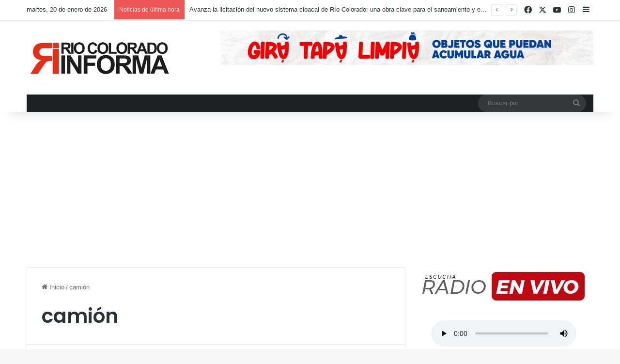

--- FILE ---
content_type: text/html; charset=UTF-8
request_url: https://riocoloradoinforma.com.ar/tag/camion/
body_size: 13396
content:
<!DOCTYPE html>
<html lang="es" class="" data-skin="light">
<head>
<meta charset="UTF-8" />
<link rel="profile" href="https://gmpg.org/xfn/11" />
<title>camión &#8211; Rio Colorado Informa</title>
<meta http-equiv='x-dns-prefetch-control' content='on'>
<link rel='dns-prefetch' href='//cdnjs.cloudflare.com' />
<link rel='dns-prefetch' href='//ajax.googleapis.com' />
<link rel='dns-prefetch' href='//fonts.googleapis.com' />
<link rel='dns-prefetch' href='//fonts.gstatic.com' />
<link rel='dns-prefetch' href='//s.gravatar.com' />
<link rel='dns-prefetch' href='//www.google-analytics.com' />
<link rel='preload' as='script' href='https://ajax.googleapis.com/ajax/libs/webfont/1/webfont.js'>
<meta name='robots' content='max-image-preview:large' />
<link rel="alternate" type="application/rss+xml" title="Rio Colorado Informa &raquo; Feed" href="https://riocoloradoinforma.com.ar/feed/" />
<link rel="alternate" type="application/rss+xml" title="Rio Colorado Informa &raquo; Feed de los comentarios" href="https://riocoloradoinforma.com.ar/comments/feed/" />
<link rel="alternate" type="application/rss+xml" title="Rio Colorado Informa &raquo; Etiqueta camión del feed" href="https://riocoloradoinforma.com.ar/tag/camion/feed/" />
<style type="text/css">
:root{				
--tie-preset-gradient-1: linear-gradient(135deg, rgba(6, 147, 227, 1) 0%, rgb(155, 81, 224) 100%);
--tie-preset-gradient-2: linear-gradient(135deg, rgb(122, 220, 180) 0%, rgb(0, 208, 130) 100%);
--tie-preset-gradient-3: linear-gradient(135deg, rgba(252, 185, 0, 1) 0%, rgba(255, 105, 0, 1) 100%);
--tie-preset-gradient-4: linear-gradient(135deg, rgba(255, 105, 0, 1) 0%, rgb(207, 46, 46) 100%);
--tie-preset-gradient-5: linear-gradient(135deg, rgb(238, 238, 238) 0%, rgb(169, 184, 195) 100%);
--tie-preset-gradient-6: linear-gradient(135deg, rgb(74, 234, 220) 0%, rgb(151, 120, 209) 20%, rgb(207, 42, 186) 40%, rgb(238, 44, 130) 60%, rgb(251, 105, 98) 80%, rgb(254, 248, 76) 100%);
--tie-preset-gradient-7: linear-gradient(135deg, rgb(255, 206, 236) 0%, rgb(152, 150, 240) 100%);
--tie-preset-gradient-8: linear-gradient(135deg, rgb(254, 205, 165) 0%, rgb(254, 45, 45) 50%, rgb(107, 0, 62) 100%);
--tie-preset-gradient-9: linear-gradient(135deg, rgb(255, 203, 112) 0%, rgb(199, 81, 192) 50%, rgb(65, 88, 208) 100%);
--tie-preset-gradient-10: linear-gradient(135deg, rgb(255, 245, 203) 0%, rgb(182, 227, 212) 50%, rgb(51, 167, 181) 100%);
--tie-preset-gradient-11: linear-gradient(135deg, rgb(202, 248, 128) 0%, rgb(113, 206, 126) 100%);
--tie-preset-gradient-12: linear-gradient(135deg, rgb(2, 3, 129) 0%, rgb(40, 116, 252) 100%);
--tie-preset-gradient-13: linear-gradient(135deg, #4D34FA, #ad34fa);
--tie-preset-gradient-14: linear-gradient(135deg, #0057FF, #31B5FF);
--tie-preset-gradient-15: linear-gradient(135deg, #FF007A, #FF81BD);
--tie-preset-gradient-16: linear-gradient(135deg, #14111E, #4B4462);
--tie-preset-gradient-17: linear-gradient(135deg, #F32758, #FFC581);
--main-nav-background: #1f2024;
--main-nav-secondry-background: rgba(0,0,0,0.2);
--main-nav-primary-color: #0088ff;
--main-nav-contrast-primary-color: #FFFFFF;
--main-nav-text-color: #FFFFFF;
--main-nav-secondry-text-color: rgba(225,255,255,0.5);
--main-nav-main-border-color: rgba(255,255,255,0.07);
--main-nav-secondry-border-color: rgba(255,255,255,0.04);
}
</style>
<meta name="viewport" content="width=device-width, initial-scale=1.0" /><style id='wp-img-auto-sizes-contain-inline-css' type='text/css'>
img:is([sizes=auto i],[sizes^="auto," i]){contain-intrinsic-size:3000px 1500px}
/*# sourceURL=wp-img-auto-sizes-contain-inline-css */
</style>
<!-- <link rel='stylesheet' id='tie-css-base-css' href='https://riocoloradoinforma.com.ar/wp-content/themes/jannah/assets/css/base.min.css?ver=7.0.3' type='text/css' media='all' /> -->
<!-- <link rel='stylesheet' id='tie-css-styles-css' href='https://riocoloradoinforma.com.ar/wp-content/themes/jannah/assets/css/style.min.css?ver=7.0.3' type='text/css' media='all' /> -->
<!-- <link rel='stylesheet' id='tie-css-widgets-css' href='https://riocoloradoinforma.com.ar/wp-content/themes/jannah/assets/css/widgets.min.css?ver=7.0.3' type='text/css' media='all' /> -->
<!-- <link rel='stylesheet' id='tie-css-helpers-css' href='https://riocoloradoinforma.com.ar/wp-content/themes/jannah/assets/css/helpers.min.css?ver=7.0.3' type='text/css' media='all' /> -->
<!-- <link rel='stylesheet' id='tie-fontawesome5-css' href='https://riocoloradoinforma.com.ar/wp-content/themes/jannah/assets/css/fontawesome.css?ver=7.0.3' type='text/css' media='all' /> -->
<!-- <link rel='stylesheet' id='tie-css-ilightbox-css' href='https://riocoloradoinforma.com.ar/wp-content/themes/jannah/assets/ilightbox/dark-skin/skin.css?ver=7.0.3' type='text/css' media='all' /> -->
<!-- <link rel='stylesheet' id='tie-css-shortcodes-css' href='https://riocoloradoinforma.com.ar/wp-content/themes/jannah/assets/css/plugins/shortcodes.min.css?ver=7.0.3' type='text/css' media='all' /> -->
<link rel="stylesheet" type="text/css" href="//riocoloradoinforma.com.ar/wp-content/cache/wpfc-minified/jykm3li8/funyt.css" media="all"/>
<style id='tie-css-shortcodes-inline-css' type='text/css'>
.wf-active .logo-text,.wf-active h1,.wf-active h2,.wf-active h3,.wf-active h4,.wf-active h5,.wf-active h6,.wf-active .the-subtitle{font-family: 'Poppins';}#main-nav .main-menu > ul > li > a{text-transform: uppercase;}.entry-header h1.entry-title{font-size: 58px;font-weight: 900;}.tie-cat-15952,.tie-cat-item-15952 > span{background-color:#e67e22 !important;color:#FFFFFF !important;}.tie-cat-15952:after{border-top-color:#e67e22 !important;}.tie-cat-15952:hover{background-color:#c86004 !important;}.tie-cat-15952:hover:after{border-top-color:#c86004 !important;}.tie-cat-17018,.tie-cat-item-17018 > span{background-color:#2ecc71 !important;color:#FFFFFF !important;}.tie-cat-17018:after{border-top-color:#2ecc71 !important;}.tie-cat-17018:hover{background-color:#10ae53 !important;}.tie-cat-17018:hover:after{border-top-color:#10ae53 !important;}.tie-cat-17019,.tie-cat-item-17019 > span{background-color:#9b59b6 !important;color:#FFFFFF !important;}.tie-cat-17019:after{border-top-color:#9b59b6 !important;}.tie-cat-17019:hover{background-color:#7d3b98 !important;}.tie-cat-17019:hover:after{border-top-color:#7d3b98 !important;}.tie-cat-17020,.tie-cat-item-17020 > span{background-color:#34495e !important;color:#FFFFFF !important;}.tie-cat-17020:after{border-top-color:#34495e !important;}.tie-cat-17020:hover{background-color:#162b40 !important;}.tie-cat-17020:hover:after{border-top-color:#162b40 !important;}.tie-cat-17021,.tie-cat-item-17021 > span{background-color:#795548 !important;color:#FFFFFF !important;}.tie-cat-17021:after{border-top-color:#795548 !important;}.tie-cat-17021:hover{background-color:#5b372a !important;}.tie-cat-17021:hover:after{border-top-color:#5b372a !important;}.tie-cat-15963,.tie-cat-item-15963 > span{background-color:#4CAF50 !important;color:#FFFFFF !important;}.tie-cat-15963:after{border-top-color:#4CAF50 !important;}.tie-cat-15963:hover{background-color:#2e9132 !important;}.tie-cat-15963:hover:after{border-top-color:#2e9132 !important;}.meta-views.meta-item .tie-icon-fire:before{content: "\f06e" !important;}@media (max-width: 1250px){.share-buttons-sticky{display: none;}}@media (max-width: 991px){.side-aside.dark-skin{background: #2f88d6;background: -webkit-linear-gradient(135deg,#5933a2,#2f88d6 );background: -moz-linear-gradient(135deg,#5933a2,#2f88d6 );background: -o-linear-gradient(135deg,#5933a2,#2f88d6 );background: linear-gradient(135deg,#2f88d6,#5933a2 );}}
/*# sourceURL=tie-css-shortcodes-inline-css */
</style>
<script type="text/javascript" src="https://riocoloradoinforma.com.ar/wp-includes/js/jquery/jquery.min.js?ver=3.7.1" id="jquery-core-js"></script>
<script type="text/javascript" src="https://riocoloradoinforma.com.ar/wp-includes/js/jquery/jquery-migrate.min.js?ver=3.4.1" id="jquery-migrate-js"></script>
<link rel="EditURI" type="application/rsd+xml" title="RSD" href="https://riocoloradoinforma.com.ar/xmlrpc.php?rsd" />
<meta name="generator" content="WordPress 6.9" />
<meta name="description" content="El Sitio digital de las noticias" /><meta http-equiv="X-UA-Compatible" content="IE=edge"><script async src="https://pagead2.googlesyndication.com/pagead/js/adsbygoogle.js?client=ca-pub-7377462894059529"
crossorigin="anonymous"></script>
<link rel="icon" href="https://riocoloradoinforma.com.ar/wp-content/uploads/2024/06/125.png" sizes="32x32" />
<link rel="icon" href="https://riocoloradoinforma.com.ar/wp-content/uploads/2024/06/125.png" sizes="192x192" />
<link rel="apple-touch-icon" href="https://riocoloradoinforma.com.ar/wp-content/uploads/2024/06/125.png" />
<meta name="msapplication-TileImage" content="https://riocoloradoinforma.com.ar/wp-content/uploads/2024/06/125.png" />
<style id='global-styles-inline-css' type='text/css'>
:root{--wp--preset--aspect-ratio--square: 1;--wp--preset--aspect-ratio--4-3: 4/3;--wp--preset--aspect-ratio--3-4: 3/4;--wp--preset--aspect-ratio--3-2: 3/2;--wp--preset--aspect-ratio--2-3: 2/3;--wp--preset--aspect-ratio--16-9: 16/9;--wp--preset--aspect-ratio--9-16: 9/16;--wp--preset--color--black: #000000;--wp--preset--color--cyan-bluish-gray: #abb8c3;--wp--preset--color--white: #ffffff;--wp--preset--color--pale-pink: #f78da7;--wp--preset--color--vivid-red: #cf2e2e;--wp--preset--color--luminous-vivid-orange: #ff6900;--wp--preset--color--luminous-vivid-amber: #fcb900;--wp--preset--color--light-green-cyan: #7bdcb5;--wp--preset--color--vivid-green-cyan: #00d084;--wp--preset--color--pale-cyan-blue: #8ed1fc;--wp--preset--color--vivid-cyan-blue: #0693e3;--wp--preset--color--vivid-purple: #9b51e0;--wp--preset--gradient--vivid-cyan-blue-to-vivid-purple: linear-gradient(135deg,rgb(6,147,227) 0%,rgb(155,81,224) 100%);--wp--preset--gradient--light-green-cyan-to-vivid-green-cyan: linear-gradient(135deg,rgb(122,220,180) 0%,rgb(0,208,130) 100%);--wp--preset--gradient--luminous-vivid-amber-to-luminous-vivid-orange: linear-gradient(135deg,rgb(252,185,0) 0%,rgb(255,105,0) 100%);--wp--preset--gradient--luminous-vivid-orange-to-vivid-red: linear-gradient(135deg,rgb(255,105,0) 0%,rgb(207,46,46) 100%);--wp--preset--gradient--very-light-gray-to-cyan-bluish-gray: linear-gradient(135deg,rgb(238,238,238) 0%,rgb(169,184,195) 100%);--wp--preset--gradient--cool-to-warm-spectrum: linear-gradient(135deg,rgb(74,234,220) 0%,rgb(151,120,209) 20%,rgb(207,42,186) 40%,rgb(238,44,130) 60%,rgb(251,105,98) 80%,rgb(254,248,76) 100%);--wp--preset--gradient--blush-light-purple: linear-gradient(135deg,rgb(255,206,236) 0%,rgb(152,150,240) 100%);--wp--preset--gradient--blush-bordeaux: linear-gradient(135deg,rgb(254,205,165) 0%,rgb(254,45,45) 50%,rgb(107,0,62) 100%);--wp--preset--gradient--luminous-dusk: linear-gradient(135deg,rgb(255,203,112) 0%,rgb(199,81,192) 50%,rgb(65,88,208) 100%);--wp--preset--gradient--pale-ocean: linear-gradient(135deg,rgb(255,245,203) 0%,rgb(182,227,212) 50%,rgb(51,167,181) 100%);--wp--preset--gradient--electric-grass: linear-gradient(135deg,rgb(202,248,128) 0%,rgb(113,206,126) 100%);--wp--preset--gradient--midnight: linear-gradient(135deg,rgb(2,3,129) 0%,rgb(40,116,252) 100%);--wp--preset--font-size--small: 13px;--wp--preset--font-size--medium: 20px;--wp--preset--font-size--large: 36px;--wp--preset--font-size--x-large: 42px;--wp--preset--spacing--20: 0.44rem;--wp--preset--spacing--30: 0.67rem;--wp--preset--spacing--40: 1rem;--wp--preset--spacing--50: 1.5rem;--wp--preset--spacing--60: 2.25rem;--wp--preset--spacing--70: 3.38rem;--wp--preset--spacing--80: 5.06rem;--wp--preset--shadow--natural: 6px 6px 9px rgba(0, 0, 0, 0.2);--wp--preset--shadow--deep: 12px 12px 50px rgba(0, 0, 0, 0.4);--wp--preset--shadow--sharp: 6px 6px 0px rgba(0, 0, 0, 0.2);--wp--preset--shadow--outlined: 6px 6px 0px -3px rgb(255, 255, 255), 6px 6px rgb(0, 0, 0);--wp--preset--shadow--crisp: 6px 6px 0px rgb(0, 0, 0);}:where(.is-layout-flex){gap: 0.5em;}:where(.is-layout-grid){gap: 0.5em;}body .is-layout-flex{display: flex;}.is-layout-flex{flex-wrap: wrap;align-items: center;}.is-layout-flex > :is(*, div){margin: 0;}body .is-layout-grid{display: grid;}.is-layout-grid > :is(*, div){margin: 0;}:where(.wp-block-columns.is-layout-flex){gap: 2em;}:where(.wp-block-columns.is-layout-grid){gap: 2em;}:where(.wp-block-post-template.is-layout-flex){gap: 1.25em;}:where(.wp-block-post-template.is-layout-grid){gap: 1.25em;}.has-black-color{color: var(--wp--preset--color--black) !important;}.has-cyan-bluish-gray-color{color: var(--wp--preset--color--cyan-bluish-gray) !important;}.has-white-color{color: var(--wp--preset--color--white) !important;}.has-pale-pink-color{color: var(--wp--preset--color--pale-pink) !important;}.has-vivid-red-color{color: var(--wp--preset--color--vivid-red) !important;}.has-luminous-vivid-orange-color{color: var(--wp--preset--color--luminous-vivid-orange) !important;}.has-luminous-vivid-amber-color{color: var(--wp--preset--color--luminous-vivid-amber) !important;}.has-light-green-cyan-color{color: var(--wp--preset--color--light-green-cyan) !important;}.has-vivid-green-cyan-color{color: var(--wp--preset--color--vivid-green-cyan) !important;}.has-pale-cyan-blue-color{color: var(--wp--preset--color--pale-cyan-blue) !important;}.has-vivid-cyan-blue-color{color: var(--wp--preset--color--vivid-cyan-blue) !important;}.has-vivid-purple-color{color: var(--wp--preset--color--vivid-purple) !important;}.has-black-background-color{background-color: var(--wp--preset--color--black) !important;}.has-cyan-bluish-gray-background-color{background-color: var(--wp--preset--color--cyan-bluish-gray) !important;}.has-white-background-color{background-color: var(--wp--preset--color--white) !important;}.has-pale-pink-background-color{background-color: var(--wp--preset--color--pale-pink) !important;}.has-vivid-red-background-color{background-color: var(--wp--preset--color--vivid-red) !important;}.has-luminous-vivid-orange-background-color{background-color: var(--wp--preset--color--luminous-vivid-orange) !important;}.has-luminous-vivid-amber-background-color{background-color: var(--wp--preset--color--luminous-vivid-amber) !important;}.has-light-green-cyan-background-color{background-color: var(--wp--preset--color--light-green-cyan) !important;}.has-vivid-green-cyan-background-color{background-color: var(--wp--preset--color--vivid-green-cyan) !important;}.has-pale-cyan-blue-background-color{background-color: var(--wp--preset--color--pale-cyan-blue) !important;}.has-vivid-cyan-blue-background-color{background-color: var(--wp--preset--color--vivid-cyan-blue) !important;}.has-vivid-purple-background-color{background-color: var(--wp--preset--color--vivid-purple) !important;}.has-black-border-color{border-color: var(--wp--preset--color--black) !important;}.has-cyan-bluish-gray-border-color{border-color: var(--wp--preset--color--cyan-bluish-gray) !important;}.has-white-border-color{border-color: var(--wp--preset--color--white) !important;}.has-pale-pink-border-color{border-color: var(--wp--preset--color--pale-pink) !important;}.has-vivid-red-border-color{border-color: var(--wp--preset--color--vivid-red) !important;}.has-luminous-vivid-orange-border-color{border-color: var(--wp--preset--color--luminous-vivid-orange) !important;}.has-luminous-vivid-amber-border-color{border-color: var(--wp--preset--color--luminous-vivid-amber) !important;}.has-light-green-cyan-border-color{border-color: var(--wp--preset--color--light-green-cyan) !important;}.has-vivid-green-cyan-border-color{border-color: var(--wp--preset--color--vivid-green-cyan) !important;}.has-pale-cyan-blue-border-color{border-color: var(--wp--preset--color--pale-cyan-blue) !important;}.has-vivid-cyan-blue-border-color{border-color: var(--wp--preset--color--vivid-cyan-blue) !important;}.has-vivid-purple-border-color{border-color: var(--wp--preset--color--vivid-purple) !important;}.has-vivid-cyan-blue-to-vivid-purple-gradient-background{background: var(--wp--preset--gradient--vivid-cyan-blue-to-vivid-purple) !important;}.has-light-green-cyan-to-vivid-green-cyan-gradient-background{background: var(--wp--preset--gradient--light-green-cyan-to-vivid-green-cyan) !important;}.has-luminous-vivid-amber-to-luminous-vivid-orange-gradient-background{background: var(--wp--preset--gradient--luminous-vivid-amber-to-luminous-vivid-orange) !important;}.has-luminous-vivid-orange-to-vivid-red-gradient-background{background: var(--wp--preset--gradient--luminous-vivid-orange-to-vivid-red) !important;}.has-very-light-gray-to-cyan-bluish-gray-gradient-background{background: var(--wp--preset--gradient--very-light-gray-to-cyan-bluish-gray) !important;}.has-cool-to-warm-spectrum-gradient-background{background: var(--wp--preset--gradient--cool-to-warm-spectrum) !important;}.has-blush-light-purple-gradient-background{background: var(--wp--preset--gradient--blush-light-purple) !important;}.has-blush-bordeaux-gradient-background{background: var(--wp--preset--gradient--blush-bordeaux) !important;}.has-luminous-dusk-gradient-background{background: var(--wp--preset--gradient--luminous-dusk) !important;}.has-pale-ocean-gradient-background{background: var(--wp--preset--gradient--pale-ocean) !important;}.has-electric-grass-gradient-background{background: var(--wp--preset--gradient--electric-grass) !important;}.has-midnight-gradient-background{background: var(--wp--preset--gradient--midnight) !important;}.has-small-font-size{font-size: var(--wp--preset--font-size--small) !important;}.has-medium-font-size{font-size: var(--wp--preset--font-size--medium) !important;}.has-large-font-size{font-size: var(--wp--preset--font-size--large) !important;}.has-x-large-font-size{font-size: var(--wp--preset--font-size--x-large) !important;}
/*# sourceURL=global-styles-inline-css */
</style>
</head>
<body id="tie-body" class="archive tag tag-camion tag-12870 wp-theme-jannah tie-no-js wrapper-has-shadow block-head-1 magazine1 is-thumb-overlay-disabled is-desktop is-header-layout-3 has-header-ad sidebar-right has-sidebar hide_share_post_top hide_share_post_bottom">
<script type="text/javascript" class="teads" async="true" src="//a.teads.tv/page/77213/tag"></script>
<div class="background-overlay">
<div id="tie-container" class="site tie-container">
<div id="tie-wrapper">
<header id="theme-header" class="theme-header header-layout-3 main-nav-dark main-nav-default-dark main-nav-below main-nav-boxed has-stream-item top-nav-active top-nav-light top-nav-default-light top-nav-above has-shadow has-normal-width-logo mobile-header-default">
<nav id="top-nav"  class="has-date-breaking-components top-nav header-nav has-breaking-news" aria-label="Menú de Navegación secundario">
<div class="container">
<div class="topbar-wrapper">
<div class="topbar-today-date">
martes, 20 de enero de 2026					</div>
<div class="tie-alignleft">
<div class="breaking controls-is-active">
<span class="breaking-title">
<span class="tie-icon-bolt breaking-icon" aria-hidden="true"></span>
<span class="breaking-title-text">Noticias de última hora</span>
</span>
<ul id="breaking-news-in-header" class="breaking-news" data-type="reveal" data-arrows="true">
<li class="news-item">
<a href="https://riocoloradoinforma.com.ar/avanza-la-licitacion-del-nuevo-sistema-cloacal-de-rio-colorado-una-obra-clave-para-el-saneamiento-y-el-crecimiento-urbano/">Avanza la licitación del nuevo sistema cloacal de Río Colorado: una obra clave para el saneamiento y el crecimiento urbano</a>
</li>
<li class="news-item">
<a href="https://riocoloradoinforma.com.ar/rio-negro-refuerza-la-lucha-contra-los-incendios-forestales-con-un-helicoptero-unico-en-el-pais/">Río Negro refuerza la lucha contra los incendios forestales con un helicóptero único en el país</a>
</li>
<li class="news-item">
<a href="https://riocoloradoinforma.com.ar/rio-colorado-abre-la-licitacion-del-plan-director-cloacal-una-obra-clave-con-inversion-record-y-mirada-a-20-anos/">Río Colorado abre la licitación del Plan Director Cloacal: una obra clave con inversión récord y mirada a 20 años</a>
</li>
<li class="news-item">
<a href="https://riocoloradoinforma.com.ar/nuevas-luminarias-led-y-mas-seguridad-en-calle-9-de-julio/">Nuevas luminarias LED y más seguridad en calle 9 de Julio</a>
</li>
<li class="news-item">
<a href="https://riocoloradoinforma.com.ar/obra-de-cloacas-en-avenida-french-un-trabajo-conjunto-entre-vecinos-y-municipio/">Obra de cloacas en Avenida French: un trabajo conjunto entre vecinos y Municipio</a>
</li>
<li class="news-item">
<a href="https://riocoloradoinforma.com.ar/gwm-presenta-el-informe-white-paper-global-de-inversion-en-tecnologia-en-ces-2026-anclando-el-valor-para-el-usuario-como-el-nucleo-de-la-innovacion/">GWM presenta el Informe White Paper Global de Inversión en Tecnología en CES 2026, anclando el “valor para el usuario” como el núcleo de la innovación</a>
</li>
<li class="news-item">
<a href="https://riocoloradoinforma.com.ar/informe-de-inversion-en-tecnologia-global-de-gwm-enfoque-en-la-innovacion-de-vanguardia-en-energias-nuevas-inteligentes/">Informe de Inversión en Tecnología Global de GWM: Enfoque en la Innovación de Vanguardia en Energías Nuevas Inteligentes</a>
</li>
<li class="news-item">
<a href="https://riocoloradoinforma.com.ar/victoria-villarruel-hizo-una-parada-inesperada-en-el-aca-de-la-adela-durante-su-viaje-al-sur/">Victoria Villarruel hizo una parada inesperada en el ACA de La Adela durante su viaje al sur</a>
</li>
<li class="news-item">
<a href="https://riocoloradoinforma.com.ar/residencia-prospero-tondelli-obras-mejoras-y-mas-cuidado-para-los-adultos-mayores/">Residencia Próspero Tondelli: obras, mejoras y más cuidado para los adultos mayores</a>
</li>
<li class="news-item">
<a href="https://riocoloradoinforma.com.ar/rio-colorado-se-refuerza-el-trabajo-conjunto-entre-inspectoria-municipal-policia-y-fiscalia/">Río Colorado: se refuerza el trabajo conjunto entre Inspectoría Municipal, Policía y Fiscalía</a>
</li>
</ul>
</div><!-- #breaking /-->
</div><!-- .tie-alignleft /-->
<div class="tie-alignright">
<ul class="components"> <li class="social-icons-item"><a class="social-link facebook-social-icon" rel="external noopener nofollow" target="_blank" href="https://www.facebook.com/riocoloradoinforma1"><span class="tie-social-icon tie-icon-facebook"></span><span class="screen-reader-text">Facebook</span></a></li><li class="social-icons-item"><a class="social-link twitter-social-icon" rel="external noopener nofollow" target="_blank" href="#"><span class="tie-social-icon tie-icon-twitter"></span><span class="screen-reader-text">X</span></a></li><li class="social-icons-item"><a class="social-link youtube-social-icon" rel="external noopener nofollow" target="_blank" href="https://www.youtube.com/@valentinorecicla"><span class="tie-social-icon tie-icon-youtube"></span><span class="screen-reader-text">YouTube</span></a></li><li class="social-icons-item"><a class="social-link instagram-social-icon" rel="external noopener nofollow" target="_blank" href="https://www.instagram.com/riocoloradoinforma/"><span class="tie-social-icon tie-icon-instagram"></span><span class="screen-reader-text">Instagram</span></a></li> 	<li class="side-aside-nav-icon menu-item custom-menu-link">
<a href="#">
<span class="tie-icon-navicon" aria-hidden="true"></span>
<span class="screen-reader-text">Barra lateral</span>
</a>
</li>
</ul><!-- Components -->			</div><!-- .tie-alignright /-->
</div><!-- .topbar-wrapper /-->
</div><!-- .container /-->
</nav><!-- #top-nav /-->
<div class="container header-container">
<div class="tie-row logo-row">
<div class="logo-wrapper">
<div class="tie-col-md-4 logo-container clearfix">
<div id="mobile-header-components-area_1" class="mobile-header-components"><ul class="components"><li class="mobile-component_menu custom-menu-link"><a href="#" id="mobile-menu-icon" class=""><span class="tie-mobile-menu-icon nav-icon is-layout-1"></span><span class="screen-reader-text">Menú</span></a></li></ul></div>
<div id="logo" class="image-logo" >
<a title="Rio Colorado Informa" href="https://riocoloradoinforma.com.ar/">
<picture class="tie-logo-default tie-logo-picture">
<source class="tie-logo-source-default tie-logo-source" srcset="https://riocoloradoinforma.com.ar/wp-content/uploads/2024/06/Logo2019.fw_.png">
<img class="tie-logo-img-default tie-logo-img" src="https://riocoloradoinforma.com.ar/wp-content/uploads/2024/06/Logo2019.fw_.png" alt="Rio Colorado Informa" width="300" height="72" style="max-height:72px; width: auto;" />
</picture>
</a>
</div><!-- #logo /-->
<div id="mobile-header-components-area_2" class="mobile-header-components"><ul class="components"><li class="mobile-component_search custom-menu-link">
<a href="#" class="tie-search-trigger-mobile">
<span class="tie-icon-search tie-search-icon" aria-hidden="true"></span>
<span class="screen-reader-text">Buscar por</span>
</a>
</li></ul></div>			</div><!-- .tie-col /-->
</div><!-- .logo-wrapper /-->
<div class="tie-col-md-8 stream-item stream-item-top-wrapper"><div class="stream-item-top">
<a href="" title="" target="_blank" rel="nofollow noopener">
<img src="https://riocoloradoinforma.com.ar/wp-content/uploads/2025/12/970X90-PrevDengue-Gira-Tapa-Limpia.gif" alt="" width="728" height="91" />
</a>
</div></div><!-- .tie-col /-->
</div><!-- .tie-row /-->
</div><!-- .container /-->
<div class="main-nav-wrapper">
<nav id="main-nav"  class="main-nav header-nav menu-style-default menu-style-solid-bg"  aria-label="Menú de Navegación principal">
<div class="container">
<div class="main-menu-wrapper">
<div id="menu-components-wrap">
<div class="main-menu main-menu-wrap">
</div><!-- .main-menu /-->
<ul class="components">			<li class="search-bar menu-item custom-menu-link" aria-label="Buscar">
<form method="get" id="search" action="https://riocoloradoinforma.com.ar/">
<input id="search-input"  inputmode="search" type="text" name="s" title="Buscar por" placeholder="Buscar por" />
<button id="search-submit" type="submit">
<span class="tie-icon-search tie-search-icon" aria-hidden="true"></span>
<span class="screen-reader-text">Buscar por</span>
</button>
</form>
</li>
</ul><!-- Components -->
</div><!-- #menu-components-wrap /-->
</div><!-- .main-menu-wrapper /-->
</div><!-- .container /-->
</nav><!-- #main-nav /-->
</div><!-- .main-nav-wrapper /-->
</header>
<div id="content" class="site-content container"><div id="main-content-row" class="tie-row main-content-row">
<div class="main-content tie-col-md-8 tie-col-xs-12" role="main">
<header id="tag-title-section" class="entry-header-outer container-wrapper archive-title-wrapper">
<nav id="breadcrumb"><a href="https://riocoloradoinforma.com.ar/"><span class="tie-icon-home" aria-hidden="true"></span> Inicio</a><em class="delimiter">/</em><span class="current">camión</span></nav><script type="application/ld+json">{"@context":"http:\/\/schema.org","@type":"BreadcrumbList","@id":"#Breadcrumb","itemListElement":[{"@type":"ListItem","position":1,"item":{"name":"Inicio","@id":"https:\/\/riocoloradoinforma.com.ar\/"}}]}</script><h1 class="page-title">camión</h1>			</header><!-- .entry-header-outer /-->
<div class="mag-box wide-post-box">
<div class="container-wrapper">
<div class="mag-box-container clearfix">
<ul id="posts-container" data-layout="default" data-settings="{'uncropped_image':'jannah-image-post','category_meta':true,'post_meta':true,'excerpt':'true','excerpt_length':'20','read_more':'true','read_more_text':false,'media_overlay':true,'title_length':0,'is_full':false,'is_category':false}" class="posts-items">
<li class="post-item no-small-thumbs post-105300 post type-post status-publish format-standard category-locales tag-accidente tag-camion tag-rio-colorado tag-tren tie-standard">
<div class="post-details">
<div class="post-meta clearfix"><span class="author-meta single-author no-avatars"><span class="meta-item meta-author-wrapper meta-author-3"><span class="meta-author"><a href="https://riocoloradoinforma.com.ar/author/riocoloradoinforma/" class="author-name tie-icon" title="riocoloradoinforma">riocoloradoinforma</a></span></span></span><span class="date meta-item tie-icon">1 de mayo de 2025</span><div class="tie-alignright"><span class="meta-views meta-item warm"><span class="tie-icon-fire" aria-hidden="true"></span> 1.868 </span></div></div><!-- .post-meta -->
<h2 class="post-title"><a href="https://riocoloradoinforma.com.ar/impactante-accidente-entre-un-camion-y-un-tren-en-el-ingreso-a-rio-colorado/">Impactante accidente entre un camión y un tren en el ingreso a Río Colorado</a></h2>
<p class="post-excerpt">El camión, que transportaba harina triturada destinada a la alimentación animal, impactó de lleno contra el tren, provocando el descarrilamiento&hellip;</p>
<a class="more-link button" href="https://riocoloradoinforma.com.ar/impactante-accidente-entre-un-camion-y-un-tren-en-el-ingreso-a-rio-colorado/">Leer más  &raquo;</a>	</div>
</li>
<li class="post-item  post-104007 post type-post status-publish format-standard has-post-thumbnail category-locales tag-accidente tag-camion tag-herido tag-hospital-viedma tag-investigacion tag-rio-colorado tag-ruta-251 tag-santa-fe tag-tragedia tag-tres-fallecidos tie-standard">
<a aria-label="Tragedia en Ruta 251 cerca de Río Colorado: Tres fallecidos y un herido hospitalizado" href="https://riocoloradoinforma.com.ar/tragedia-en-ruta-251-cerca-de-rio-colorado-tres-fallecidos-y-un-herido-hospitalizado/" class="post-thumb"><span class="post-cat-wrap"><span class="post-cat tie-cat-221">Locales</span></span><img width="390" height="220" src="https://riocoloradoinforma.com.ar/wp-content/uploads/2024/08/choque-390x220.webp" class="attachment-jannah-image-large size-jannah-image-large wp-post-image" alt="" decoding="async" loading="lazy" srcset="https://riocoloradoinforma.com.ar/wp-content/uploads/2024/08/choque-390x220.webp 390w, https://riocoloradoinforma.com.ar/wp-content/uploads/2024/08/choque-350x197.webp 350w, https://riocoloradoinforma.com.ar/wp-content/uploads/2024/08/choque-768x432.webp 768w, https://riocoloradoinforma.com.ar/wp-content/uploads/2024/08/choque.webp 920w" sizes="auto, (max-width: 390px) 100vw, 390px" /></a>
<div class="post-details">
<div class="post-meta clearfix"><span class="author-meta single-author no-avatars"><span class="meta-item meta-author-wrapper meta-author-3"><span class="meta-author"><a href="https://riocoloradoinforma.com.ar/author/riocoloradoinforma/" class="author-name tie-icon" title="riocoloradoinforma">riocoloradoinforma</a></span></span></span><span class="date meta-item tie-icon">18 de agosto de 2024</span><div class="tie-alignright"><span class="meta-views meta-item warm"><span class="tie-icon-fire" aria-hidden="true"></span> 1.929 </span></div></div><!-- .post-meta -->
<h2 class="post-title"><a href="https://riocoloradoinforma.com.ar/tragedia-en-ruta-251-cerca-de-rio-colorado-tres-fallecidos-y-un-herido-hospitalizado/">Tragedia en Ruta 251 cerca de Río Colorado: Tres fallecidos y un herido hospitalizado</a></h2>
<p class="post-excerpt">El siniestro dejó como saldo tres personas fallecidas y un herido que actualmente se encuentra internado en el hospital de&hellip;</p>
<a class="more-link button" href="https://riocoloradoinforma.com.ar/tragedia-en-ruta-251-cerca-de-rio-colorado-tres-fallecidos-y-un-herido-hospitalizado/">Leer más  &raquo;</a>	</div>
</li>
<li class="post-item  post-101167 post type-post status-publish format-standard has-post-thumbnail category-locales tag-accidente tag-actualizaciones-de-trafico tag-camino-alternativo tag-camion tag-carga-de-aerosoles tag-carga-peligrosa tag-causa-del-accidente tag-circulacion tag-consecuencias tag-filas-de-autos tag-grua tag-intervencion-de-autoridades tag-investigacion tag-kilometro-833 tag-la-adela tag-madrugada tag-precaucion tag-provincia-de-la-pampa tag-provincia-de-rio-negro tag-riesgo tag-ruta-22 tag-rutas-alternativas tag-seguridad-en-carreteras tag-tareas-de-rescate tag-transito-vehicular tag-transporte-de-cargas tie-standard">
<a aria-label="Accidente en Ruta 22: Camión con Carga Peligrosa Volcado cerca de La Adela" href="https://riocoloradoinforma.com.ar/accidente-en-ruta-22-camion-con-carga-peligrosa-volcado-cerca-de-la-adela/" class="post-thumb"><span class="post-cat-wrap"><span class="post-cat tie-cat-221">Locales</span></span><img width="390" height="220" src="https://riocoloradoinforma.com.ar/wp-content/uploads/2023/10/camion2-390x220.webp" class="attachment-jannah-image-large size-jannah-image-large wp-post-image" alt="" decoding="async" loading="lazy" srcset="https://riocoloradoinforma.com.ar/wp-content/uploads/2023/10/camion2-390x220.webp 390w, https://riocoloradoinforma.com.ar/wp-content/uploads/2023/10/camion2-350x196.webp 350w, https://riocoloradoinforma.com.ar/wp-content/uploads/2023/10/camion2.webp 736w" sizes="auto, (max-width: 390px) 100vw, 390px" /></a>
<div class="post-details">
<div class="post-meta clearfix"><span class="author-meta single-author no-avatars"><span class="meta-item meta-author-wrapper meta-author-3"><span class="meta-author"><a href="https://riocoloradoinforma.com.ar/author/riocoloradoinforma/" class="author-name tie-icon" title="riocoloradoinforma">riocoloradoinforma</a></span></span></span><span class="date meta-item tie-icon">1 de octubre de 2023</span><div class="tie-alignright"><span class="meta-views meta-item hot"><span class="tie-icon-fire" aria-hidden="true"></span> 3.359 </span></div></div><!-- .post-meta -->
<h2 class="post-title"><a href="https://riocoloradoinforma.com.ar/accidente-en-ruta-22-camion-con-carga-peligrosa-volcado-cerca-de-la-adela/">Accidente en Ruta 22: Camión con Carga Peligrosa Volcado cerca de La Adela</a></h2>
<p class="post-excerpt">En la madrugada de este domingo, un incidente en la Ruta 22 cerca de La Adela, en la provincia de&hellip;</p>
<a class="more-link button" href="https://riocoloradoinforma.com.ar/accidente-en-ruta-22-camion-con-carga-peligrosa-volcado-cerca-de-la-adela/">Leer más  &raquo;</a>	</div>
</li>
<li class="post-item  post-100938 post type-post status-publish format-standard has-post-thumbnail category-noticias tag-accidente-de-transito tag-camion tag-carlos-saloniti tag-clinica-chapelco tag-comunicado-oficial tag-comunidad tag-dolor tag-ejercito-argentino tag-fiscal-ines-gerez tag-gobernador-de-neuquen tag-heridos tag-hospital-ramon-carrillo tag-intendente-de-san-martin-de-los-andes tag-investigacion tag-jorge-taiana tag-lago-lolog tag-ministerio-publico-fiscal-de-neuquen tag-ministro-de-defensa tag-ministro-de-economia tag-omar-gutierrez tag-pericia-accidentologica tag-rescate tag-ruta-provincial-62 tag-san-martin-de-los-andes tag-sergio-massa tag-solidaridad tag-tragedia tag-victimas tie-standard">
<a aria-label="Tragedia en San Martín de los Andes: Cuatro Soldados del Ejército Argentino murieron en un Accidente de Tránsito" href="https://riocoloradoinforma.com.ar/tragedia-en-san-martin-de-los-andes-cuatro-soldados-del-ejercito-argentino-murieron-en-un-accidente-de-transito/" class="post-thumb"><span class="post-cat-wrap"><span class="post-cat tie-cat-3">Últimas Noticias</span></span><img width="390" height="220" src="https://riocoloradoinforma.com.ar/wp-content/uploads/2023/09/ejercito.jpg" class="attachment-jannah-image-large size-jannah-image-large wp-post-image" alt="" decoding="async" loading="lazy" srcset="https://riocoloradoinforma.com.ar/wp-content/uploads/2023/09/ejercito.jpg 1200w, https://riocoloradoinforma.com.ar/wp-content/uploads/2023/09/ejercito-350x197.jpg 350w, https://riocoloradoinforma.com.ar/wp-content/uploads/2023/09/ejercito-1024x576.jpg 1024w, https://riocoloradoinforma.com.ar/wp-content/uploads/2023/09/ejercito-768x432.jpg 768w, https://riocoloradoinforma.com.ar/wp-content/uploads/2023/09/ejercito-150x84.jpg 150w, https://riocoloradoinforma.com.ar/wp-content/uploads/2023/09/ejercito-300x169.jpg 300w, https://riocoloradoinforma.com.ar/wp-content/uploads/2023/09/ejercito-696x392.jpg 696w, https://riocoloradoinforma.com.ar/wp-content/uploads/2023/09/ejercito-1068x601.jpg 1068w, https://riocoloradoinforma.com.ar/wp-content/uploads/2023/09/ejercito-747x420.jpg 747w" sizes="auto, (max-width: 390px) 100vw, 390px" /></a>
<div class="post-details">
<div class="post-meta clearfix"><span class="author-meta single-author no-avatars"><span class="meta-item meta-author-wrapper meta-author-3"><span class="meta-author"><a href="https://riocoloradoinforma.com.ar/author/riocoloradoinforma/" class="author-name tie-icon" title="riocoloradoinforma">riocoloradoinforma</a></span></span></span><span class="date meta-item tie-icon">22 de septiembre de 2023</span><div class="tie-alignright"><span class="meta-views meta-item hot"><span class="tie-icon-fire" aria-hidden="true"></span> 2.012 </span></div></div><!-- .post-meta -->
<h2 class="post-title"><a href="https://riocoloradoinforma.com.ar/tragedia-en-san-martin-de-los-andes-cuatro-soldados-del-ejercito-argentino-murieron-en-un-accidente-de-transito/">Tragedia en San Martín de los Andes: Cuatro Soldados del Ejército Argentino murieron en un Accidente de Tránsito</a></h2>
<p class="post-excerpt">El incidente se produjo cuando un camión del ejército volcó y cayó a un precipicio de unos quince metros al&hellip;</p>
<a class="more-link button" href="https://riocoloradoinforma.com.ar/tragedia-en-san-martin-de-los-andes-cuatro-soldados-del-ejercito-argentino-murieron-en-un-accidente-de-transito/">Leer más  &raquo;</a>	</div>
</li>
<li class="post-item no-small-thumbs post-96315 post type-post status-publish format-standard category-policiales category-noticias tag-camion tag-camionero tag-dolar tie-standard">
<div class="post-details">
<div class="post-meta clearfix"><span class="author-meta single-author no-avatars"><span class="meta-item meta-author-wrapper meta-author-3"><span class="meta-author"><a href="https://riocoloradoinforma.com.ar/author/riocoloradoinforma/" class="author-name tie-icon" title="riocoloradoinforma">riocoloradoinforma</a></span></span></span><span class="date meta-item tie-icon">21 de febrero de 2023</span><div class="tie-alignright"><span class="meta-views meta-item hot"><span class="tie-icon-fire" aria-hidden="true"></span> 2.002 </span></div></div><!-- .post-meta -->
<h2 class="post-title"><a href="https://riocoloradoinforma.com.ar/descubren-85-000-dolares-ocultos-en-la-cabina-de-un-camion/">Descubren 85.000 dólares ocultos en la cabina de un camión</a></h2>
<p class="post-excerpt">Un camionero llevaba 85.000 dólares en una caja de cartón oculta debajo del colchón. No pudo justificar su procedencia y&hellip;</p>
<a class="more-link button" href="https://riocoloradoinforma.com.ar/descubren-85-000-dolares-ocultos-en-la-cabina-de-un-camion/">Leer más  &raquo;</a>	</div>
</li>
</ul><!-- #posts-container /-->
<div class="clearfix"></div>
</div><!-- .mag-box-container /-->
</div><!-- .container-wrapper /-->
</div><!-- .mag-box /-->
</div><!-- .main-content /-->
<aside class="sidebar tie-col-md-4 tie-col-xs-12 normal-side is-sticky" aria-label="Barra lateral principal">
<div class="theiaStickySidebar">
<div id="stream-item-widget-40" class="widget stream-item-widget widget-content-only"><div class="stream-item-widget-content"><a href="https://www.liberred.com.ar/"><img class="alignnone size-full wp-image-104491" src="https://riocoloradoinforma.com.ar/wp-content/uploads/2024/10/banner-radio.webp" alt="" width="350" height="80" /></div></div><div id="stream-item-widget-44" class="widget stream-item-widget widget-content-only"><div class="stream-item-widget-content"><audio controls>
<source src="https://icecast.hostingbahia.com.ar:8012/live" type="audio/mp3">
Su navegador no soporta el elemento de audio.
</audio></div></div><div id="stream-item-widget-42" class="widget stream-item-widget widget-content-only"><div class="stream-item-widget-content"><img class="alignnone size-full wp-image-106963" src="https://riocoloradoinforma.com.ar/wp-content/uploads/2025/12/1024X768-PrevDengue-Gira-Tapa-Limpia.jpg" alt="" width="1024" height="768" /></div></div><div id="stream-item-widget-38" class="widget stream-item-widget widget-content-only"><div class="stream-item-widget-content"><iframe name="banner" frameborder="0" scrolling="no" width="300" height="250" src="https://archivos.legisrn.gov.ar//legisv4.html"></iframe>
</div></div><div id="stream-item-widget-37" class="widget stream-item-widget widget-content-only"><div class="stream-item-widget-content"><div><a href="https://www.facebook.com/Lacentralforrajeria/?locale=es_LA" target="_blank" rel="noopener"><img class="alignnone size-full wp-image-104670" src="https://riocoloradoinforma.com.ar/wp-content/uploads/2024/11/LA-CENTRAL.webp" alt="" width="350" height="438" /></a></div></div></div><div id="stream-item-widget-31" class="widget stream-item-widget widget-content-only"><div class="stream-item-widget-content"><a href="https://www.instagram.com/ypfacacaleucaleu/" target="_blank" rel="noopener"><img class="alignnone size-full wp-image-106848" src="https://riocoloradoinforma.com.ar/wp-content/uploads/2025/12/17215561380683071650.webp" alt="" width="300" height="600" /></a>
</div></div>		</div><!-- .theiaStickySidebar /-->
</aside><!-- .sidebar /-->
</div><!-- .main-content-row /--></div><!-- #content /-->
<footer id="footer" class="site-footer dark-skin dark-widgetized-area">
<div id="footer-widgets-container">
<div class="container">
<div class="footer-widget-area ">
<div class="tie-row">
<div class="tie-col-md-3 normal-side">
<div id="tag_cloud-3" class="container-wrapper widget widget_tag_cloud"><div class="widget-title the-global-title"><div class="the-subtitle">Etiquetas<span class="widget-title-icon tie-icon"></span></div></div><div class="tagcloud"><a href="https://riocoloradoinforma.com.ar/tag/argentina/" class="tag-cloud-link tag-link-11241 tag-link-position-1" style="font-size: 12.864406779661pt;" aria-label="Argentina (179 elementos)">Argentina</a>
<a href="https://riocoloradoinforma.com.ar/tag/macri/" class="tag-cloud-link tag-link-242 tag-link-position-2" style="font-size: 13.694915254237pt;" aria-label="macri (211 elementos)">macri</a>
<a href="https://riocoloradoinforma.com.ar/tag/mujer/" class="tag-cloud-link tag-link-15 tag-link-position-3" style="font-size: 8pt;" aria-label="Mujer (70 elementos)">Mujer</a>
<a href="https://riocoloradoinforma.com.ar/tag/neuquen/" class="tag-cloud-link tag-link-1305 tag-link-position-4" style="font-size: 9.6610169491525pt;" aria-label="Neuquen (97 elementos)">Neuquen</a>
<a href="https://riocoloradoinforma.com.ar/tag/ninos/" class="tag-cloud-link tag-link-579 tag-link-position-5" style="font-size: 8.4745762711864pt;" aria-label="Niños (76 elementos)">Niños</a>
<a href="https://riocoloradoinforma.com.ar/tag/patagonia/" class="tag-cloud-link tag-link-393 tag-link-position-6" style="font-size: 8.9491525423729pt;" aria-label="patagonia (85 elementos)">patagonia</a>
<a href="https://riocoloradoinforma.com.ar/tag/policia/" class="tag-cloud-link tag-link-273 tag-link-position-7" style="font-size: 11.915254237288pt;" aria-label="Policia (152 elementos)">Policia</a>
<a href="https://riocoloradoinforma.com.ar/tag/rio-negro/" class="tag-cloud-link tag-link-264 tag-link-position-8" style="font-size: 22pt;" aria-label="Rio Negro (1.082 elementos)">Rio Negro</a>
<a href="https://riocoloradoinforma.com.ar/tag/rock/" class="tag-cloud-link tag-link-284 tag-link-position-9" style="font-size: 8.7118644067797pt;" aria-label="Rock (80 elementos)">Rock</a>
<a href="https://riocoloradoinforma.com.ar/tag/rio-colorado/" class="tag-cloud-link tag-link-357 tag-link-position-10" style="font-size: 21.169491525424pt;" aria-label="Río Colorado (912 elementos)">Río Colorado</a>
<a href="https://riocoloradoinforma.com.ar/tag/salud/" class="tag-cloud-link tag-link-532 tag-link-position-11" style="font-size: 10.847457627119pt;" aria-label="Salud (122 elementos)">Salud</a>
<a href="https://riocoloradoinforma.com.ar/tag/senasa/" class="tag-cloud-link tag-link-710 tag-link-position-12" style="font-size: 8.8305084745763pt;" aria-label="Senasa (83 elementos)">Senasa</a>
<a href="https://riocoloradoinforma.com.ar/tag/turismo/" class="tag-cloud-link tag-link-420 tag-link-position-13" style="font-size: 9.6610169491525pt;" aria-label="turismo (97 elementos)">turismo</a>
<a href="https://riocoloradoinforma.com.ar/tag/vacuna/" class="tag-cloud-link tag-link-1255 tag-link-position-14" style="font-size: 9.7796610169492pt;" aria-label="Vacuna (98 elementos)">Vacuna</a>
<a href="https://riocoloradoinforma.com.ar/tag/video/" class="tag-cloud-link tag-link-5 tag-link-position-15" style="font-size: 11.203389830508pt;" aria-label="Video (131 elementos)">Video</a>
<a href="https://riocoloradoinforma.com.ar/tag/viedma/" class="tag-cloud-link tag-link-431 tag-link-position-16" style="font-size: 9.3050847457627pt;" aria-label="Viedma (90 elementos)">Viedma</a>
<a href="https://riocoloradoinforma.com.ar/tag/weretilneck/" class="tag-cloud-link tag-link-260 tag-link-position-17" style="font-size: 8.5932203389831pt;" aria-label="Weretilneck (79 elementos)">Weretilneck</a>
<a href="https://riocoloradoinforma.com.ar/tag/whatsapp/" class="tag-cloud-link tag-link-812 tag-link-position-18" style="font-size: 9.5423728813559pt;" aria-label="Whatsapp (95 elementos)">Whatsapp</a></div>
<div class="clearfix"></div></div><!-- .widget /-->					</div><!-- .tie-col /-->
<div class="tie-col-md-3 normal-side">
<div id="nav_menu-4" class="container-wrapper widget widget_nav_menu"><div class="widget-title the-global-title"><div class="the-subtitle">Secciones <span class="widget-title-icon tie-icon"></span></div></div><div class="menu-superior-1-container"><ul id="menu-superior-1" class="menu"><li id="menu-item-96471" class="menu-item menu-item-type-taxonomy menu-item-object-category menu-item-96471"><a href="https://riocoloradoinforma.com.ar/seccion/noticias/nacionales/">Argentina</a></li>
<li id="menu-item-96472" class="menu-item menu-item-type-taxonomy menu-item-object-category menu-item-96472"><a href="https://riocoloradoinforma.com.ar/seccion/noticias/locales/">Locales</a></li>
<li id="menu-item-96473" class="menu-item menu-item-type-taxonomy menu-item-object-category menu-item-96473"><a href="https://riocoloradoinforma.com.ar/seccion/noticias/provinciales/">Río Negro</a></li>
<li id="menu-item-96474" class="menu-item menu-item-type-taxonomy menu-item-object-category menu-item-96474"><a href="https://riocoloradoinforma.com.ar/seccion/noticias/politica/">Política</a></li>
<li id="menu-item-96475" class="menu-item menu-item-type-taxonomy menu-item-object-category menu-item-96475"><a href="https://riocoloradoinforma.com.ar/seccion/noticias/economia/">Economía</a></li>
<li id="menu-item-96477" class="menu-item menu-item-type-taxonomy menu-item-object-category menu-item-96477"><a href="https://riocoloradoinforma.com.ar/seccion/noticias/policiales/">Policiales</a></li>
<li id="menu-item-96479" class="menu-item menu-item-type-taxonomy menu-item-object-category menu-item-96479"><a href="https://riocoloradoinforma.com.ar/seccion/noticias/deportes/">Deportes</a></li>
<li id="menu-item-96480" class="menu-item menu-item-type-taxonomy menu-item-object-category menu-item-96480"><a href="https://riocoloradoinforma.com.ar/seccion/noticias/judiciales/">Judiciales</a></li>
<li id="menu-item-96481" class="menu-item menu-item-type-taxonomy menu-item-object-category menu-item-96481"><a href="https://riocoloradoinforma.com.ar/seccion/noticias/la-pampa/">La Pampa</a></li>
</ul></div><div class="clearfix"></div></div><!-- .widget /-->					</div><!-- .tie-col /-->
</div><!-- .tie-row /-->
</div><!-- .footer-widget-area /-->
</div><!-- .container /-->
</div><!-- #Footer-widgets-container /-->
<div id="site-info" class="site-info site-info-layout-2">
<div class="container">
<div class="tie-row">
<div class="tie-col-md-12">
<div class="copyright-text copyright-text-first">© Copyright 2026, Todos los derechos reservados  | Río Colorado Informa  | LiberRed</div><ul class="social-icons"><li class="social-icons-item"><a class="social-link facebook-social-icon" rel="external noopener nofollow" target="_blank" href="https://www.facebook.com/riocoloradoinforma1"><span class="tie-social-icon tie-icon-facebook"></span><span class="screen-reader-text">Facebook</span></a></li><li class="social-icons-item"><a class="social-link twitter-social-icon" rel="external noopener nofollow" target="_blank" href="#"><span class="tie-social-icon tie-icon-twitter"></span><span class="screen-reader-text">X</span></a></li><li class="social-icons-item"><a class="social-link youtube-social-icon" rel="external noopener nofollow" target="_blank" href="https://www.youtube.com/@valentinorecicla"><span class="tie-social-icon tie-icon-youtube"></span><span class="screen-reader-text">YouTube</span></a></li><li class="social-icons-item"><a class="social-link instagram-social-icon" rel="external noopener nofollow" target="_blank" href="https://www.instagram.com/riocoloradoinforma/"><span class="tie-social-icon tie-icon-instagram"></span><span class="screen-reader-text">Instagram</span></a></li></ul> 
</div><!-- .tie-col /-->
</div><!-- .tie-row /-->
</div><!-- .container /-->
</div><!-- #site-info /-->
</footer><!-- #footer /-->
<a id="go-to-top" class="go-to-top-button" href="#go-to-tie-body">
<span class="tie-icon-angle-up"></span>
<span class="screen-reader-text">Botón volver arriba</span>
</a>
</div><!-- #tie-wrapper /-->
<aside class=" side-aside normal-side dark-skin dark-widgetized-area slide-sidebar-desktop is-fullwidth appear-from-left" aria-label="Barra lateral Secundaria" style="visibility: hidden;">
<div data-height="100%" class="side-aside-wrapper has-custom-scroll">
<a href="#" class="close-side-aside remove big-btn">
<span class="screen-reader-text">Cerrar</span>
</a><!-- .close-side-aside /-->
<div id="mobile-container">
<div id="mobile-search">
<form role="search" method="get" class="search-form" action="https://riocoloradoinforma.com.ar/">
<label>
<span class="screen-reader-text">Buscar:</span>
<input type="search" class="search-field" placeholder="Buscar &hellip;" value="" name="s" />
</label>
<input type="submit" class="search-submit" value="Buscar" />
</form>							</div><!-- #mobile-search /-->
<div id="mobile-menu" class="hide-menu-icons">
</div><!-- #mobile-menu /-->
<div id="mobile-social-icons" class="social-icons-widget solid-social-icons">
<ul><li class="social-icons-item"><a class="social-link facebook-social-icon" rel="external noopener nofollow" target="_blank" href="https://www.facebook.com/riocoloradoinforma1"><span class="tie-social-icon tie-icon-facebook"></span><span class="screen-reader-text">Facebook</span></a></li><li class="social-icons-item"><a class="social-link twitter-social-icon" rel="external noopener nofollow" target="_blank" href="#"><span class="tie-social-icon tie-icon-twitter"></span><span class="screen-reader-text">X</span></a></li><li class="social-icons-item"><a class="social-link youtube-social-icon" rel="external noopener nofollow" target="_blank" href="https://www.youtube.com/@valentinorecicla"><span class="tie-social-icon tie-icon-youtube"></span><span class="screen-reader-text">YouTube</span></a></li><li class="social-icons-item"><a class="social-link instagram-social-icon" rel="external noopener nofollow" target="_blank" href="https://www.instagram.com/riocoloradoinforma/"><span class="tie-social-icon tie-icon-instagram"></span><span class="screen-reader-text">Instagram</span></a></li></ul> 
</div><!-- #mobile-social-icons /-->
</div><!-- #mobile-container /-->
<div id="slide-sidebar-widgets">
<div id="categories-2" class="container-wrapper widget widget_categories"><div class="widget-title the-global-title"><div class="the-subtitle">Categorías<span class="widget-title-icon tie-icon"></span></div></div>
<ul>
<li class="cat-item cat-item-5222"><a href="https://riocoloradoinforma.com.ar/seccion/eco/">Ambiente</a> (325)
</li>
<li class="cat-item cat-item-228"><a href="https://riocoloradoinforma.com.ar/seccion/ciencia/">Ciencia</a> (486)
</li>
<li class="cat-item cat-item-17021"><a href="https://riocoloradoinforma.com.ar/seccion/tie-business/">Comercial</a> (4)
</li>
<li class="cat-item cat-item-1591"><a href="https://riocoloradoinforma.com.ar/seccion/cultura/">Cultura</a> (154)
</li>
<li class="cat-item cat-item-5790"><a href="https://riocoloradoinforma.com.ar/seccion/curiosidades/">Curiosidades</a> (163)
</li>
<li class="cat-item cat-item-19070"><a href="https://riocoloradoinforma.com.ar/seccion/edictos/">Edictos</a> (1)
</li>
<li class="cat-item cat-item-6460"><a href="https://riocoloradoinforma.com.ar/seccion/espectaculos/">Espectáculos</a> (210)
</li>
<li class="cat-item cat-item-17022"><a href="https://riocoloradoinforma.com.ar/seccion/tie-life-style/">Estilo de vida</a> (17)
</li>
<li class="cat-item cat-item-10"><a href="https://riocoloradoinforma.com.ar/seccion/familia/">Familia</a> (77)
</li>
<li class="cat-item cat-item-9875"><a href="https://riocoloradoinforma.com.ar/seccion/gamer/">Gamer</a> (20)
</li>
<li class="cat-item cat-item-5567"><a href="https://riocoloradoinforma.com.ar/seccion/huerta-y-jardin/">Huerta y Jardín</a> (74)
</li>
<li class="cat-item cat-item-15952"><a href="https://riocoloradoinforma.com.ar/seccion/mundo/">Mundo</a> (50)
<ul class='children'>
<li class="cat-item cat-item-17020"><a href="https://riocoloradoinforma.com.ar/seccion/mundo/tie-foods/">Alimentos</a> (4)
</li>
<li class="cat-item cat-item-17019"><a href="https://riocoloradoinforma.com.ar/seccion/mundo/tie-games/">Juegos</a> (2)
</li>
<li class="cat-item cat-item-17018"><a href="https://riocoloradoinforma.com.ar/seccion/mundo/tie-travel/">Viaje</a> (9)
</li>
</ul>
</li>
<li class="cat-item cat-item-250"><a href="https://riocoloradoinforma.com.ar/seccion/musica/">Música</a> (1.441)
</li>
<li class="cat-item cat-item-226"><a href="https://riocoloradoinforma.com.ar/seccion/opinion/">Opinión</a> (44)
</li>
<li class="cat-item cat-item-3750"><a href="https://riocoloradoinforma.com.ar/seccion/produccion/">Producción</a> (238)
</li>
<li class="cat-item cat-item-14643"><a href="https://riocoloradoinforma.com.ar/seccion/recetas/">Recetas</a> (3)
</li>
<li class="cat-item cat-item-247"><a href="https://riocoloradoinforma.com.ar/seccion/salud/">Salud</a> (1.463)
</li>
<li class="cat-item cat-item-243"><a href="https://riocoloradoinforma.com.ar/seccion/servicios/">Servicios</a> (362)
</li>
<li class="cat-item cat-item-12953"><a href="https://riocoloradoinforma.com.ar/seccion/servicios_financieros/">Servicios financieros</a> (11)
</li>
<li class="cat-item cat-item-1"><a href="https://riocoloradoinforma.com.ar/seccion/sin-categoria/">Sin categoría</a> (1.023)
</li>
<li class="cat-item cat-item-18"><a href="https://riocoloradoinforma.com.ar/seccion/sociedad/">Sociedad</a> (117)
</li>
<li class="cat-item cat-item-15963"><a href="https://riocoloradoinforma.com.ar/seccion/tecnologia/">Tecnología</a> (108)
</li>
<li class="cat-item cat-item-3"><a href="https://riocoloradoinforma.com.ar/seccion/noticias/">Últimas Noticias</a> (12.320)
<ul class='children'>
<li class="cat-item cat-item-222"><a href="https://riocoloradoinforma.com.ar/seccion/noticias/nacionales/">Argentina</a> (3.538)
</li>
<li class="cat-item cat-item-21"><a href="https://riocoloradoinforma.com.ar/seccion/noticias/deportes/">Deportes</a> (501)
</li>
<li class="cat-item cat-item-225"><a href="https://riocoloradoinforma.com.ar/seccion/noticias/economia/">Economía</a> (1.338)
</li>
<li class="cat-item cat-item-6321"><a href="https://riocoloradoinforma.com.ar/seccion/noticias/judiciales/">Judiciales</a> (270)
</li>
<li class="cat-item cat-item-2644"><a href="https://riocoloradoinforma.com.ar/seccion/noticias/la-pampa/">La Pampa</a> (526)
</li>
<li class="cat-item cat-item-221"><a href="https://riocoloradoinforma.com.ar/seccion/noticias/locales/">Locales</a> (2.811)
</li>
<li class="cat-item cat-item-223"><a href="https://riocoloradoinforma.com.ar/seccion/noticias/policiales/">Policiales</a> (932)
</li>
<li class="cat-item cat-item-8"><a href="https://riocoloradoinforma.com.ar/seccion/noticias/politica/">Política</a> (1.585)
</li>
<li class="cat-item cat-item-224"><a href="https://riocoloradoinforma.com.ar/seccion/noticias/provinciales/">Río Negro</a> (2.344)
</li>
</ul>
</li>
<li class="cat-item cat-item-234"><a href="https://riocoloradoinforma.com.ar/seccion/urgente/">Urgente</a> (782)
</li>
<li class="cat-item cat-item-233"><a href="https://riocoloradoinforma.com.ar/seccion/virales/">Virales</a> (334)
</li>
</ul>
<div class="clearfix"></div></div><!-- .widget /-->				</div>
</div><!-- .side-aside-wrapper /-->
</aside><!-- .side-aside /-->
</div><!-- #tie-container /-->
</div><!-- .background-overlay /-->
<script type="speculationrules">
{"prefetch":[{"source":"document","where":{"and":[{"href_matches":"/*"},{"not":{"href_matches":["/wp-*.php","/wp-admin/*","/wp-content/uploads/*","/wp-content/*","/wp-content/plugins/*","/wp-content/themes/jannah/*","/*\\?(.+)"]}},{"not":{"selector_matches":"a[rel~=\"nofollow\"]"}},{"not":{"selector_matches":".no-prefetch, .no-prefetch a"}}]},"eagerness":"conservative"}]}
</script>
<div id="is-scroller-outer"><div id="is-scroller"></div></div><div id="fb-root"></div>		<div id="tie-popup-search-mobile" class="tie-popup tie-popup-search-wrap" style="display: none;">
<a href="#" class="tie-btn-close remove big-btn light-btn">
<span class="screen-reader-text">Cerrar</span>
</a>
<div class="popup-search-wrap-inner">
<div class="live-search-parent pop-up-live-search" data-skin="live-search-popup" aria-label="Buscar">
<form method="get" class="tie-popup-search-form" action="https://riocoloradoinforma.com.ar/">
<input class="tie-popup-search-input " inputmode="search" type="text" name="s" title="Buscar por" autocomplete="off" placeholder="Buscar por" />
<button class="tie-popup-search-submit" type="submit">
<span class="tie-icon-search tie-search-icon" aria-hidden="true"></span>
<span class="screen-reader-text">Buscar por</span>
</button>
</form>
</div><!-- .pop-up-live-search /-->
</div><!-- .popup-search-wrap-inner /-->
</div><!-- .tie-popup-search-wrap /-->
<script type="text/javascript" id="tie-scripts-js-extra">
/* <![CDATA[ */
var tie = {"is_rtl":"","ajaxurl":"https://riocoloradoinforma.com.ar/wp-admin/admin-ajax.php","is_side_aside_light":"","is_taqyeem_active":"","is_sticky_video":"","mobile_menu_top":"","mobile_menu_active":"area_1","mobile_menu_parent":"","lightbox_all":"true","lightbox_gallery":"true","lightbox_skin":"dark","lightbox_thumb":"horizontal","lightbox_arrows":"true","is_singular":"","autoload_posts":"","reading_indicator":"true","lazyload":"","select_share":"","select_share_twitter":"true","select_share_facebook":"true","select_share_linkedin":"true","select_share_email":"","facebook_app_id":"5303202981","twitter_username":"rinforma","responsive_tables":"true","ad_blocker_detector":"","sticky_behavior":"upwards","sticky_desktop":"true","sticky_mobile":"true","sticky_mobile_behavior":"default","ajax_loader":"\u003Cdiv class=\"loader-overlay\"\u003E\u003Cdiv class=\"spinner-circle\"\u003E\u003C/div\u003E\u003C/div\u003E","type_to_search":"1","lang_no_results":"Sin resultados","sticky_share_mobile":"true","sticky_share_post":"true","sticky_share_post_menu":""};
//# sourceURL=tie-scripts-js-extra
/* ]]> */
</script>
<script type="text/javascript" src="https://riocoloradoinforma.com.ar/wp-content/themes/jannah/assets/js/scripts.min.js?ver=7.0.3" id="tie-scripts-js"></script>
<script type="text/javascript" src="https://riocoloradoinforma.com.ar/wp-content/themes/jannah/assets/ilightbox/lightbox.js?ver=7.0.3" id="tie-js-ilightbox-js"></script>
<script type="text/javascript" src="https://riocoloradoinforma.com.ar/wp-content/themes/jannah/assets/js/sliders.min.js?ver=7.0.3" id="tie-js-sliders-js"></script>
<script type="text/javascript" src="https://riocoloradoinforma.com.ar/wp-content/themes/jannah/assets/js/shortcodes.js?ver=7.0.3" id="tie-js-shortcodes-js"></script>
<script type="text/javascript" src="https://riocoloradoinforma.com.ar/wp-content/themes/jannah/assets/js/desktop.min.js?ver=7.0.3" id="tie-js-desktop-js"></script>
<script type="text/javascript" src="https://riocoloradoinforma.com.ar/wp-content/themes/jannah/assets/js/br-news.js?ver=7.0.3" id="tie-js-breaking-js"></script>
<script>
WebFontConfig ={
google:{
families: [ 'Poppins:600,regular:latin&display=swap' ]
}
};
(function(){
var wf   = document.createElement('script');
wf.src   = '//ajax.googleapis.com/ajax/libs/webfont/1/webfont.js';
wf.type  = 'text/javascript';
wf.defer = 'true';
var s = document.getElementsByTagName('script')[0];
s.parentNode.insertBefore(wf, s);
})();
</script>		<script type='text/javascript'>
!function(t){"use strict";t.loadCSS||(t.loadCSS=function(){});var e=loadCSS.relpreload={};if(e.support=function(){var e;try{e=t.document.createElement("link").relList.supports("preload")}catch(t){e=!1}return function(){return e}}(),e.bindMediaToggle=function(t){var e=t.media||"all";function a(){t.addEventListener?t.removeEventListener("load",a):t.attachEvent&&t.detachEvent("onload",a),t.setAttribute("onload",null),t.media=e}t.addEventListener?t.addEventListener("load",a):t.attachEvent&&t.attachEvent("onload",a),setTimeout(function(){t.rel="stylesheet",t.media="only x"}),setTimeout(a,3e3)},e.poly=function(){if(!e.support())for(var a=t.document.getElementsByTagName("link"),n=0;n<a.length;n++){var o=a[n];"preload"!==o.rel||"style"!==o.getAttribute("as")||o.getAttribute("data-loadcss")||(o.setAttribute("data-loadcss",!0),e.bindMediaToggle(o))}},!e.support()){e.poly();var a=t.setInterval(e.poly,500);t.addEventListener?t.addEventListener("load",function(){e.poly(),t.clearInterval(a)}):t.attachEvent&&t.attachEvent("onload",function(){e.poly(),t.clearInterval(a)})}"undefined"!=typeof exports?exports.loadCSS=loadCSS:t.loadCSS=loadCSS}("undefined"!=typeof global?global:this);
</script>
<script type='text/javascript'>
var c = document.body.className;
c = c.replace(/tie-no-js/, 'tie-js');
document.body.className = c;
</script>
</body>
</html><!-- WP Fastest Cache file was created in 0.144 seconds, on 20 de January de 2026 @ 14:24 --><!-- via php -->

--- FILE ---
content_type: text/html
request_url: https://archivos.legisrn.gov.ar//legisv4.html
body_size: 43700
content:



<!doctype html>
<html>
    <head>
        <meta charset="utf-8">
        <meta http-equiv="X-UA-Compatible" content="IE=edge">
        <title>Untitled</title>
        <style>
            body {
                position: absolute;
                top: 0;
                left: 0;
                width: 100%;
                height: 100%;
                margin: 0;
                padding: 0;
                overflow: hidden;
                white-space: normal;
            }

            body > svg {
                display: none;
            }

            .sozi-frame-list {
                position: absolute;
                top: 0;
                right: 0;
                width: 33%;
                height: 100%;
                margin: 0;
                padding: 0.5em 1em 0.5em 0.25em;
                overflow-y: auto;

                font-family: "Droid Sans", Helvetica, Arial, sans-serif;
                font-size: 12pt;

                color: rgb(240, 255, 255);
                background-color: rgba(34, 34, 34, 0.9);
            }

            .sozi-frame-list ol {
                margin: 0;
                overflow-x: hidden;
            }

            .sozi-frame-list li {
                white-space: nowrap;
            }

            li.sozi-title-level-1:before { content: '. . ';             color: rgb(100, 100, 100); }
            li.sozi-title-level-2:before { content: '. . . . ';         color: rgb(100, 100, 100); }
            li.sozi-title-level-3:before { content: '. . . . . . ';     color: rgb(100, 100, 100); }
            li.sozi-title-level-4:before { content: '. . . . . . . . '; color: rgb(100, 100, 100); }

            .sozi-frame-list a {
                color: inherit;
                text-decoration: none;
            }

            .sozi-frame-list a:hover {
                color: rgb(0, 204, 255);
                text-decoration: underline;
            }

            .sozi-frame-list a.current {
                color: rgb(255, 170, 68);
            }

            .sozi-frame-number {
                position: absolute;
                top: 0;
                left: 1em;
                text-align: center;
                padding: 0.3em 0.6em;

                cursor: pointer;

                font-family: "Droid Sans", Helvetica, Arial, sans-serif;
                font-size: 12pt;
                color: rgb(240, 255, 255);
                background-color: rgba(34, 34, 34, 0.9);
            }

            .sozi-blank-screen {
                background: black;
                position: absolute;
                top: 0;
                left: 0;
                width: 100%;
                height: 100%;
                opacity: 100%;
                visibility: visible;
                z-index: 999;
                transition: opacity 0.5s, visibility 0.5s;
            }

            svg a {
                cursor: pointer;
            }

            @keyframes spinner {
                to { transform: rotate(360deg); }
            }

            .spinner:before {
                content: '';
                box-sizing: border-box;
                position: absolute;
                top: 50%;
                left: 50%;
                width: 40px;
                height: 40px;
                margin-top: -20px;
                margin-left: -20px;
                border-radius: 50%;
                border: 4px solid #ccc;
                border-top-color: #333;
                animation: spinner .8s linear infinite;
            }

            
        </style>
    </head>
    <body>
        <svg xmlns:inkscape="http://www.inkscape.org/namespaces/inkscape" xmlns:sodipodi="http://sodipodi.sourceforge.net/DTD/sodipodi-0.dtd" xmlns:xlink="http://www.w3.org/1999/xlink" xmlns="http://www.w3.org/2000/svg" xmlns:svg="http://www.w3.org/2000/svg" width="300" height="250" version="1.1" id="svg5" inkscape:version="1.1.2 (0a00cf5339, 2022-02-04)" sodipodi:docname="legisv4.svg" style="height: 100%; width: 100%;"><style xmlns="http://www.w3.org/1999/xhtml">svg {
            background: rgba(255, 255, 255, 0.0);
        }</style><sodipodi:namedview id="namedview7" pagecolor="#ffffff" bordercolor="#666666" borderopacity="1.0" inkscape:pageshadow="2" inkscape:pageopacity="0.0" inkscape:pagecheckerboard="0" inkscape:document-units="mm" showgrid="false" inkscape:zoom="0.185" inkscape:cx="1381.0811" inkscape:cy="-575.67568" inkscape:window-width="1360" inkscape:window-height="678" inkscape:window-x="0" inkscape:window-y="28" inkscape:window-maximized="1" inkscape:current-layer="layer3" units="px"/><defs id="defs2"/><g inkscape:label="Capa 1" inkscape:groupmode="layer" id="layer1" style="display:inline">
    <image width="78.034645" height="65.072083" preserveAspectRatio="none" xlink:href="nov%201%20%20300%20x250.jpg" id="image1212" x="1.0980506" y="1.0608852"/>
  </g><g inkscape:groupmode="layer" id="layer2" inkscape:label="Capa 2" style="display:inline">
    <image width="79.579178" height="66.315979" preserveAspectRatio="none" xlink:href="nov%202%20%20300%20x250.jpg" id="image1200" x="-0.44648218" y="1.0608852" style="display:inline"/>
  </g><g inkscape:groupmode="layer" id="layer3" inkscape:label="Capa 3" style="display:inline">
    <image width="80.653198" height="67.210999" preserveAspectRatio="none" xlink:href="nov%203%20300%20x250.jpg" id="image1188" x="-1.5205026" y="-1.0780308" style="display:inline"/>
  </g></svg>
        <div class="sozi-frame-number" title="Click to show the frame list">1</div>
        <div class="sozi-frame-list">
            <ol>
                
                    
                
                    
                
                    
                
            </ol>
        </div>
        <div class="sozi-blank-screen">
            <span class="spinner"></span>
        </div>
        <script>var soziPresentationData = {"enableKeyboardZoom":false,"enableKeyboardRotation":false,"enableKeyboardNavigation":false,"enableMouseTranslation":false,"enableMouseZoom":false,"enableMouseRotation":false,"enableMouseNavigation":true,"updateURLOnFrameChange":false,"frames":[{"frameId":"frame7534","title":"New frame","titleLevel":0,"notes":"","timeoutMs":3000,"timeoutEnable":true,"transitionDurationMs":1000,"showInFrameList":false,"showFrameNumber":false,"layerProperties":{"layer1":{"transitionTimingFunction":"linear","transitionRelativeZoom":0,"transitionPathId":""},"layer2":{"transitionTimingFunction":"linear","transitionRelativeZoom":0,"transitionPathId":""},"layer3":{"transitionTimingFunction":"linear","transitionRelativeZoom":0,"transitionPathId":""},"__sozi_auto__":{"transitionTimingFunction":"linear","transitionRelativeZoom":0,"transitionPathId":""}},"cameraStates":{"layer1":{"cx":40.10167937657876,"cy":33.37804216944024,"width":86.87768404762745,"height":65.19513811383928,"opacity":1,"angle":0,"clipped":false,"clipXOffset":0,"clipYOffset":0,"clipWidthFactor":1,"clipHeightFactor":1},"layer2":{"cx":38.8060965538025,"cy":33.14941668510437,"width":91.22156825000883,"height":68.45489501953125,"opacity":0,"angle":0,"clipped":false,"clipXOffset":0,"clipYOffset":0,"clipWidthFactor":1.1310347294113046,"clipHeightFactor":1},"layer3":{"cx":38.8060965538025,"cy":33.14941668510437,"width":91.22156825000883,"height":68.45489501953125,"opacity":0,"angle":0,"clipped":false,"clipXOffset":0,"clipYOffset":0,"clipWidthFactor":1.1310347294113046,"clipHeightFactor":1},"__sozi_auto__":{"cx":38.8060965538025,"cy":33.14941668510437,"width":91.22156825000883,"height":68.45489501953125,"opacity":0,"angle":0,"clipped":false,"clipXOffset":0,"clipYOffset":0,"clipWidthFactor":1.1310347294113046,"clipHeightFactor":1}}},{"frameId":"frame2915","title":"New frame","titleLevel":0,"notes":"","timeoutMs":3000,"timeoutEnable":true,"transitionDurationMs":1000,"showInFrameList":false,"showFrameNumber":false,"layerProperties":{"layer1":{"transitionTimingFunction":"linear","transitionRelativeZoom":0,"transitionPathId":""},"layer2":{"transitionTimingFunction":"linear","transitionRelativeZoom":0,"transitionPathId":""},"layer3":{"transitionTimingFunction":"linear","transitionRelativeZoom":0,"transitionPathId":""},"__sozi_auto__":{"transitionTimingFunction":"linear","transitionRelativeZoom":0,"transitionPathId":""}},"cameraStates":{"layer1":{"cx":40.10167937657876,"cy":33.37804216944024,"width":86.87768404762745,"height":65.19513811383928,"opacity":1,"angle":0,"clipped":false,"clipXOffset":0,"clipYOffset":0,"clipWidthFactor":1,"clipHeightFactor":1},"layer2":{"cx":39.46742803293731,"cy":34.794045169197815,"width":86.87768404762745,"height":65.19513811383928,"opacity":1,"angle":0,"clipped":false,"clipXOffset":0,"clipYOffset":0,"clipWidthFactor":1,"clipHeightFactor":1},"layer3":{"cx":38.8060965538025,"cy":33.14941668510437,"width":91.22156825000883,"height":68.45489501953125,"opacity":0,"angle":0,"clipped":false,"clipXOffset":0,"clipYOffset":0,"clipWidthFactor":1.1310347294113046,"clipHeightFactor":1},"__sozi_auto__":{"cx":38.8060965538025,"cy":33.14941668510437,"width":91.22156825000883,"height":68.45489501953125,"opacity":0,"angle":0,"clipped":false,"clipXOffset":0,"clipYOffset":0,"clipWidthFactor":1.1310347294113046,"clipHeightFactor":1}}},{"frameId":"frame8128","title":"New frame","titleLevel":0,"notes":"","timeoutMs":3000,"timeoutEnable":true,"transitionDurationMs":1000,"showInFrameList":false,"showFrameNumber":false,"layerProperties":{"layer1":{"transitionTimingFunction":"linear","transitionRelativeZoom":0,"transitionPathId":""},"layer2":{"transitionTimingFunction":"linear","transitionRelativeZoom":0,"transitionPathId":""},"layer3":{"transitionTimingFunction":"linear","transitionRelativeZoom":0,"transitionPathId":""},"__sozi_auto__":{"transitionTimingFunction":"linear","transitionRelativeZoom":0,"transitionPathId":""}},"cameraStates":{"layer1":{"cx":40.10167937657876,"cy":33.37804216944024,"width":86.87768404762745,"height":65.19513811383928,"opacity":1,"angle":0,"clipped":false,"clipXOffset":0,"clipYOffset":0,"clipWidthFactor":1,"clipHeightFactor":1},"layer2":{"cx":39.46742803293731,"cy":34.794045169197815,"width":86.87768404762745,"height":65.19513811383928,"opacity":1,"angle":0,"clipped":false,"clipXOffset":0,"clipYOffset":0,"clipWidthFactor":1,"clipHeightFactor":1},"layer3":{"cx":38.99542703301815,"cy":32.596290513324064,"width":86.87768404762745,"height":65.19513811383928,"opacity":1,"angle":0,"clipped":false,"clipXOffset":0,"clipYOffset":0,"clipWidthFactor":1,"clipHeightFactor":1},"__sozi_auto__":{"cx":38.8060965538025,"cy":33.14941668510437,"width":91.22156825000883,"height":68.45489501953125,"opacity":0,"angle":0,"clipped":false,"clipXOffset":0,"clipYOffset":0,"clipWidthFactor":1.1310347294113046,"clipHeightFactor":1}}}],"elementsToHide":[]};</script>

        <script>!function r(i,o,s){function a(t,e){if(!o[t]){if(!i[t]){var n="function"==typeof require&&require;if(!e&&n)return n(t,!0);if(l)return l(t,!0);throw(e=new Error("Cannot find module '"+t+"'")).code="MODULE_NOT_FOUND",e}n=o[t]={exports:{}},i[t][0].call(n.exports,function(e){return a(i[t][1][e]||e)},n,n.exports,r,i,o,s)}return o[t].exports}for(var l="function"==typeof require&&require,e=0;e<s.length;e++)a(s[e]);return a}({1:[function(e,t,n){"use strict";function i(e,t){for(var n=0;n<t.length;n++){var r=t[n];r.enumerable=r.enumerable||!1,r.configurable=!0,"value"in r&&(r.writable=!0),Object.defineProperty(e,r.key,r)}}function o(e,t,n){t.hasOwnProperty(n)&&(e[n]=t[n])}Object.defineProperty(n,"__esModule",{value:!0}),n.CameraState=void 0,e("core-js/modules/es.object.define-property.js");e=function(){function n(e){var t;if(!(this instanceof n))throw new TypeError("Cannot call a class as a function");e instanceof n?this.copy(e):(t=e.getBBox(),this.svgRoot=e,this.opacity=1,this.clipped=!1,this.clipXOffset=0,this.clipYOffset=0,this.clipWidthFactor=1,this.clipHeightFactor=1,this.cx=t.x+t.width/2,this.cy=t.y+t.height/2,this.width=t.width,this.height=t.height,this.angle=0)}var e,t,r;return e=n,(t=[{key:"copy",value:function(e){this.svgRoot=e.svgRoot,this.cx=e.cx,this.cy=e.cy,this.width=e.width,this.height=e.height,this.opacity=e.opacity,this.angle=e.angle,this.clipped=e.clipped,this.clipXOffset=e.clipXOffset,this.clipYOffset=e.clipYOffset,this.clipWidthFactor=e.clipWidthFactor,this.clipHeightFactor=e.clipHeightFactor}},{key:"width",get:function(){return this._width},set:function(e){this._width=!isNaN(e)&&1<=e?e:1}},{key:"height",get:function(){return this._height},set:function(e){this._height=!isNaN(e)&&1<=e?e:1}},{key:"angle",get:function(){return this._angle},set:function(e){this._angle=isNaN(e)?180:(e+180)%360,this._angle<0?this._angle+=180:this._angle-=180}},{key:"toStorable",value:function(){return{cx:this.cx,cy:this.cy,width:this.width,height:this.height,opacity:this.opacity,angle:this.angle,clipped:this.clipped,clipXOffset:this.clipXOffset,clipYOffset:this.clipYOffset,clipWidthFactor:this.clipWidthFactor,clipHeightFactor:this.clipHeightFactor}}},{key:"toMinimalStorable",value:function(){return this.toStorable()}},{key:"fromStorable",value:function(e){o(this,e,"cx"),o(this,e,"cy"),o(this,e,"width"),o(this,e,"height"),o(this,e,"opacity"),o(this,e,"angle"),o(this,e,"clipped"),o(this,e,"clipXOffset"),o(this,e,"clipYOffset"),o(this,e,"clipWidthFactor"),o(this,e,"clipHeightFactor")}},{key:"setAtElement",value:function(e){for(var t=1<arguments.length&&void 0!==arguments[1]?arguments[1]:0,n=2<arguments.length&&void 0!==arguments[2]?arguments[2]:0,r=3<arguments.length&&void 0!==arguments[3]?arguments[3]:1,i=4<arguments.length&&void 0!==arguments[4]?arguments[4]:1,o=5<arguments.length&&void 0!==arguments[5]?arguments[5]:0,s=e.getBBox(),a=((l=this.svgRoot.createSVGPoint()).x=s.x+s.width/2,l.y=s.y+s.height/2,e);a.parentNode.parentNode!==this.svgRoot;)a=a.parentNode;var e=a.getScreenCTM().inverse().multiply(e.getScreenCTM()),l=l.matrixTransform(e),c=Math.sqrt(e.a*e.a+e.b*e.b);this.cx=l.x+t,this.cy=l.y+n,this.width=(0<s.width?s.width*c:1)*r,this.height=(0<s.height?s.height*c:1)*i,this.angle=180*Math.atan2(e.b,e.a)/Math.PI+o}},{key:"resetClipping",value:function(){this.clipXOffset=this.clipYOffset=0,this.clipWidthFactor=this.clipHeightFactor=1}},{key:"offsetFromElement",value:function(e){var t=new n(this.svgRoot);return t.setAtElement(e),{deltaX:this.cx-t.cx,deltaY:this.cy-t.cy,widthFactor:this.width/t.width,heightFactor:this.height/t.height,deltaAngle:this.angle-t.angle}}},{key:"applyOffset",value:function(e){var t=e.deltaX,n=e.deltaY,r=e.widthFactor,i=e.heightFactor,e=e.deltaAngle;this.cx-=t,this.cy-=n,this.width/=r,this.height/=i,this.angle-=e}}])&&i(e.prototype,t),r&&i(e,r),Object.defineProperty(e,"prototype",{writable:!1}),n}();n.CameraState=e},{"core-js/modules/es.object.define-property.js":187}],2:[function(e,t,n){"use strict";function i(e){return(i="function"==typeof Symbol&&"symbol"==typeof Symbol.iterator?function(e){return typeof e}:function(e){return e&&"function"==typeof Symbol&&e.constructor===Symbol&&e!==Symbol.prototype?"symbol":typeof e})(e)}e("core-js/modules/es.array.is-array.js"),e("core-js/modules/es.symbol.js"),e("core-js/modules/es.symbol.description.js"),e("core-js/modules/es.symbol.iterator.js"),e("core-js/modules/es.array.iterator.js"),e("core-js/modules/es.string.iterator.js"),e("core-js/modules/web.dom-collections.iterator.js"),e("core-js/modules/es.function.name.js"),e("core-js/modules/es.array.from.js"),e("core-js/modules/es.regexp.exec.js"),e("core-js/modules/es.object.set-prototype-of.js"),e("core-js/modules/es.function.bind.js"),e("core-js/modules/es.object.get-prototype-of.js"),e("core-js/modules/es.reflect.construct.js"),e("core-js/modules/es.object.create.js"),Object.defineProperty(n,"__esModule",{value:!0}),n.Presentation=n.LayerProperties=n.Layer=n.Frame=void 0,e("core-js/modules/es.string.link.js"),e("core-js/modules/es.array.index-of.js"),e("core-js/modules/es.array.splice.js"),e("core-js/modules/es.array.map.js"),e("core-js/modules/es.array.for-each.js"),e("core-js/modules/es.object.to-string.js"),e("core-js/modules/web.dom-collections.for-each.js"),e("core-js/modules/es.array.some.js"),e("core-js/modules/es.string.trim.js"),e("core-js/modules/es.array.slice.js"),e("core-js/modules/es.array.filter.js"),e("core-js/modules/es.string.ends-with.js"),e("core-js/modules/es.object.define-property.js");var r=e("events"),o=e("./CameraState"),s=e("../player/Camera");function a(e,t){return(a=Object.setPrototypeOf?Object.setPrototypeOf.bind():function(e,t){return e.__proto__=t,e})(e,t)}function l(n){var r=function(){if("undefined"==typeof Reflect||!Reflect.construct)return!1;if(Reflect.construct.sham)return!1;if("function"==typeof Proxy)return!0;try{return Boolean.prototype.valueOf.call(Reflect.construct(Boolean,[],function(){})),!0}catch(e){return!1}}();return function(){var e,t=c(n),t=(e=r?(e=c(this).constructor,Reflect.construct(t,arguments,e)):t.apply(this,arguments),this);if(e&&("object"===i(e)||"function"==typeof e))return e;if(void 0!==e)throw new TypeError("Derived constructors may only return object or undefined");if(void 0!==t)return t;throw new ReferenceError("this hasn't been initialised - super() hasn't been called")}}function c(e){return(c=Object.setPrototypeOf?Object.getPrototypeOf.bind():function(e){return e.__proto__||Object.getPrototypeOf(e)})(e)}function u(e,t){var n,r,i,o,s="undefined"!=typeof Symbol&&e[Symbol.iterator]||e["@@iterator"];if(s)return r=!(n=!0),{s:function(){s=s.call(e)},n:function(){var e=s.next();return n=e.done,e},e:function(e){r=!0,i=e},f:function(){try{n||null==s.return||s.return()}finally{if(r)throw i}}};if(Array.isArray(e)||(s=p(e))||t&&e&&"number"==typeof e.length)return s&&(e=s),o=0,{s:t=function(){},n:function(){return o>=e.length?{done:!0}:{done:!1,value:e[o++]}},e:function(e){throw e},f:t};throw new TypeError("Invalid attempt to iterate non-iterable instance.\nIn order to be iterable, non-array objects must have a [Symbol.iterator]() method.")}function f(e,t){return function(e){if(Array.isArray(e))return e}(e)||function(e,t){var n=null==e?null:"undefined"!=typeof Symbol&&e[Symbol.iterator]||e["@@iterator"];if(null!=n){var r,i,o=[],s=!0,a=!1;try{for(n=n.call(e);!(s=(r=n.next()).done)&&(o.push(r.value),!t||o.length!==t);s=!0);}catch(e){a=!0,i=e}finally{try{s||null==n.return||n.return()}finally{if(a)throw i}}return o}}(e,t)||p(e,t)||function(){throw new TypeError("Invalid attempt to destructure non-iterable instance.\nIn order to be iterable, non-array objects must have a [Symbol.iterator]() method.")}()}function p(e,t){var n;if(e)return"string"==typeof e?d(e,t):"Map"===(n="Object"===(n=Object.prototype.toString.call(e).slice(8,-1))&&e.constructor?e.constructor.name:n)||"Set"===n?Array.from(e):"Arguments"===n||/^(?:Ui|I)nt(?:8|16|32)(?:Clamped)?Array$/.test(n)?d(e,t):void 0}function d(e,t){(null==t||t>e.length)&&(t=e.length);for(var n=0,r=new Array(t);n<t;n++)r[n]=e[n];return r}function h(e,t){if(!(e instanceof t))throw new TypeError("Cannot call a class as a function")}function y(e,t){for(var n=0;n<t.length;n++){var r=t[n];r.enumerable=r.enumerable||!1,r.configurable=!0,"value"in r&&(r.writable=!0),Object.defineProperty(e,r.key,r)}}function m(e,t,n){t&&y(e.prototype,t),n&&y(e,n),Object.defineProperty(e,"prototype",{writable:!1})}function b(e,t,n){t.hasOwnProperty(n)&&(e[n]=t[n])}var g=function(){function t(e){h(this,t),e instanceof t?this.copy(e):(this.frame=e,this.link=!1,this.referenceElementId="",this.outlineElementId="",this.transitionTimingFunction="linear",this.transitionRelativeZoom=0,this.transitionPathId="")}return m(t,[{key:"copy",value:function(e){this.frame=e.frame,this.link=e.link,this.referenceElementId=e.referenceElementId,this.outlineElementId=e.outlineElementId,this.transitionTimingFunction=e.transitionTimingFunction,this.transitionRelativeZoom=e.transitionRelativeZoom,this.transitionPathId=e.transitionPathId}},{key:"toStorable",value:function(){return{link:this.link,referenceElementId:this.referenceElementId,outlineElementId:this.outlineElementId,transitionTimingFunction:this.transitionTimingFunction,transitionRelativeZoom:this.transitionRelativeZoom,transitionPathId:this.transitionPathId}}},{key:"toMinimalStorable",value:function(){return{transitionTimingFunction:this.transitionTimingFunction,transitionRelativeZoom:this.transitionRelativeZoom,transitionPathId:this.transitionPathId}}},{key:"fromStorable",value:function(e){b(this,e,"link"),b(this,e,"referenceElementId"),b(this,e,"outlineElementId"),b(this,e,"transitionTimingFunction"),b(this,e,"transitionRelativeZoom"),b(this,e,"transitionPathId")}},{key:"index",get:function(){return this.frame.layerProperties.indexOf(this)}},{key:"referenceElement",get:function(){var e=this.frame.presentation.document.root.getElementById(this.referenceElementId);return e&&(0,s.hasReliableBoundaries)(e)?e:null}},{key:"outlineElement",get:function(){return this.frame.presentation.document.root.getElementById(this.outlineElementId)}},{key:"transitionPath",get:function(){return this.frame.presentation.document.root.getElementById(this.transitionPathId)}},{key:"outlineElementHide",get:function(){return 0<=this.frame.presentation.elementsToHide.indexOf(this.outlineElementId)},set:function(e){var t;this.outlineElement!==this.frame.presentation.document.root&&(t=this.outlineElementHide,e&&!t?this.frame.presentation.elementsToHide.push(this.outlineElementId):!e&&t&&(t=this.frame.presentation.elementsToHide.indexOf(this.outlineElementId),this.frame.presentation.elementsToHide.splice(t,1)),this.outlineElement)&&(this.outlineElement.style.visibility=e?"hidden":"visible")}},{key:"transitionPathHide",get:function(){return 0<=this.frame.presentation.elementsToHide.indexOf(this.transitionPathId)},set:function(e){var t=this.transitionPathHide;e&&!t?this.frame.presentation.elementsToHide.push(this.transitionPathId):!e&&t&&(t=this.frame.presentation.elementsToHide.indexOf(this.transitionPathId),this.frame.presentation.elementsToHide.splice(t,1)),this.transitionPath&&(this.transitionPath.style.visibility=e?"hidden":"visible")}}]),t}(),v=(n.LayerProperties=g,function(){function e(t){var n=this;h(this,e),t instanceof e?this.copy(t):(this.presentation=t,this.frameId=t.makeFrameId(),this.layerProperties=t.layers.map(function(e){return new g(n)}),this.cameraStates=t.layers.map(function(e){return new o.CameraState(t.document.root)}),this.title="New frame",this.titleLevel=0,this.notes="",this.timeoutMs=0,this.timeoutEnable=!1,this.transitionDurationMs=1e3,this.showInFrameList=!0,this.showFrameNumber=!0)}return m(e,[{key:"copy",value:function(e){var t=1<arguments.length&&void 0!==arguments[1]&&arguments[1];this.presentation=e.presentation,t||(this.frameId=e.presentation.makeFrameId()),this.title=e.title,this.titleLevel=e.titleLevel,this.notes=e.notes,this.timeoutMs=e.timeoutMs,this.timeoutEnable=e.timeoutEnable,this.transitionDurationMs=e.transitionDurationMs,this.showInFrameList=e.showInFrameList,this.showFrameNumber=e.showFrameNumber,this.layerProperties=e.layerProperties.map(function(e){return new g(e)}),this.cameraStates=e.cameraStates.map(function(e){return new o.CameraState(e)})}},{key:"toStorable",value:function(){var o=this,s={},a={},l={};return this.presentation.layers.forEach(function(e,t){var n=o.layerProperties[t],r=o.cameraStates[t],i=n.referenceElement,e=e.groupId;s[e]=n.toStorable(),a[e]=r.toStorable(),i&&(l[e]=o.cameraStates[t].offsetFromElement(i))}),{frameId:this.frameId,title:this.title,titleLevel:this.titleLevel,notes:this.notes,timeoutMs:this.timeoutMs,timeoutEnable:this.timeoutEnable,transitionDurationMs:this.transitionDurationMs,showInFrameList:this.showInFrameList,showFrameNumber:this.showFrameNumber,layerProperties:s,cameraStates:a,cameraOffsets:l}}},{key:"toMinimalStorable",value:function(){var r=this,i={},o={};return this.presentation.layers.forEach(function(e,t){var n=r.layerProperties[t],t=r.cameraStates[t],e=e.groupId;i[e]=n.toMinimalStorable(),o[e]=t.toMinimalStorable()}),{frameId:this.frameId,title:this.title,titleLevel:this.titleLevel,notes:this.notes,timeoutMs:this.timeoutMs,timeoutEnable:this.timeoutEnable,transitionDurationMs:this.transitionDurationMs,showInFrameList:this.showInFrameList,showFrameNumber:this.showFrameNumber,layerProperties:i,cameraStates:o}}},{key:"fromStorable",value:function(r){var i=this;b(this,r,"frameId"),b(this,r,"title"),b(this,r,"titleLevel"),b(this,r,"notes"),b(this,r,"timeoutMs"),b(this,r,"timeoutEnable"),b(this,r,"transitionDurationMs"),b(this,r,"showInFrameList"),b(this,r,"showFrameNumber"),this.presentation.layers.forEach(function(e,t){var n,e=e.groupId in r.layerProperties?e.groupId:"__sozi_auto__";e in r.layerProperties&&((n=i.layerProperties[t]).fromStorable(r.layerProperties[e]),(t=i.cameraStates[t]).fromStorable(r.cameraStates[e]),n=n.referenceElement)&&(e=r.cameraOffsets[e]||{},t.setAtElement(n,e.deltaX,e.deltaY,e.widthFactor,e.heightFactor,e.deltaAngle))})}},{key:"index",get:function(){return this.presentation.frames.indexOf(this)}},{key:"setAtStates",value:function(e){var n=this;e.forEach(function(e,t){n.cameraStates[t].copy(e)})}},{key:"isLinkedTo",value:function(e,t){var e=f(this.index<e.index?[this,e]:[e,this],2),n=e[0],e=e[1];return e.layerProperties[t].link&&(e.index===n.index+1||e.index>n.index&&this.presentation.frames[e.index-1].isLinkedTo(n,t))}}]),e}()),j=(n.Frame=v,function(){function r(e,t,n){h(this,r),this.presentation=e,this.label=t,this.auto=n,this.svgNodes=[]}return m(r,[{key:"groupId",get:function(){return this.auto?"__sozi_auto__":this.svgNodes[0].getAttribute("id")}},{key:"index",get:function(){return this.presentation.layers.indexOf(this)}},{key:"isVisible",get:function(){return this.svgNodes.some(function(e){return"none"!==window.getComputedStyle(e).display})},set:function(e){var t,n=u(this.svgNodes);try{for(n.s();!(t=n.n()).done;)t.value.style.display=e?"initial":"none"}catch(e){n.e(e)}finally{n.f()}}},{key:"contains",value:function(t){return this.svgNodes.some(function(e){return e.contains(t)})}}]),r}()),e=(n.Layer=j,function(e){var t=r;if("function"!=typeof e&&null!==e)throw new TypeError("Super expression must either be null or a function");t.prototype=Object.create(e&&e.prototype,{constructor:{value:t,writable:!0,configurable:!0}}),Object.defineProperty(t,"prototype",{writable:!1}),e&&a(t,e);var n=l(r);function r(){var e;return h(this,r),(e=n.call(this)).document=null,e.title="Untitled",e.frames=[],e.layers=[],e.elementsToHide=[],e.customFiles=[],e.aspectWidth=4,e.aspectHeight=3,e.enableKeyboardZoom=!0,e.enableKeyboardRotation=!0,e.enableKeyboardNavigation=!0,e.enableMouseTranslation=!0,e.enableMouseZoom=!0,e.enableMouseRotation=!0,e.enableMouseNavigation=!0,e.updateURLOnFrameChange=!0,e.exportType="pdf",e.exportToPDFPageSize="A4",e.exportToPDFPageOrientation="landscape",e.exportToPDFInclude="",e.exportToPDFExclude="",e.exportToPPTXSlideSize="screen4x3",e.exportToPPTXInclude="",e.exportToPPTXExclude="",e.exportToVideoFormat="webm",e.exportToVideoWidth=1280,e.exportToVideoHeight=720,e.exportToVideoFrameRate=50,e.exportToVideoBitRate=2e6,e}return m(r,[{key:"setSVGDocument",value:function(e){this.document=e;var t,n=new j(this,"auto",!0),r=(this.layers=[],u(this.document.root.childNodes));try{for(r.s();!(t=r.n()).done;){var i,o,s=t.value;s instanceof SVGGElement&&(null===(i=s.getAttribute("id"))?n.svgNodes.push(s):((o=new j(this,this.document.handler.getLabel(s)||"#"+i,!1)).svgNodes.push(s),this.layers.push(o)))}}catch(e){r.e(e)}finally{r.f()}this.layers.push(n);e=this.document.root.querySelector("svg > title");this.title=e?e.firstChild.wholeText.trim():"Untitled",e&&e.parentNode.removeChild(e),this.emit("svgChange")}},{key:"setInitialCameraState",value:function(){this.initialCameraState=new o.CameraState(this.document.root)}},{key:"toStorable",value:function(){return{aspectWidth:this.aspectWidth,aspectHeight:this.aspectHeight,enableKeyboardZoom:this.enableKeyboardZoom,enableKeyboardRotation:this.enableKeyboardRotation,enableKeyboardNavigation:this.enableKeyboardNavigation,enableMouseTranslation:this.enableMouseTranslation,enableMouseZoom:this.enableMouseZoom,enableMouseRotation:this.enableMouseRotation,enableMouseNavigation:this.enableMouseNavigation,updateURLOnFrameChange:this.updateURLOnFrameChange,exportType:this.exportType,exportToPDFPageSize:this.exportToPDFPageSize,exportToPDFPageOrientation:this.exportToPDFPageOrientation,exportToPDFInclude:this.exportToPDFInclude,exportToPDFExclude:this.exportToPDFExclude,exportToPPTXSlideSize:this.exportToPPTXSlideSize,exportToPPTXInclude:this.exportToPPTXInclude,exportToPPTXExclude:this.exportToPPTXExclude,exportToVideoFormat:this.exportToVideoFormat,exportToVideoWidth:this.exportToVideoWidth,exportToVideoHeight:this.exportToVideoHeight,exportToVideoFrameRate:this.exportToVideoFrameRate,exportToVideoBitRate:this.exportToVideoBitRate,frames:this.frames.map(function(e){return e.toStorable()}),elementsToHide:this.elementsToHide.slice(),customFiles:this.customFiles.slice()}}},{key:"toMinimalStorable",value:function(){return{enableKeyboardZoom:this.enableKeyboardZoom,enableKeyboardRotation:this.enableKeyboardRotation,enableKeyboardNavigation:this.enableKeyboardNavigation,enableMouseTranslation:this.enableMouseTranslation,enableMouseZoom:this.enableMouseZoom,enableMouseRotation:this.enableMouseRotation,enableMouseNavigation:this.enableMouseNavigation,updateURLOnFrameChange:this.updateURLOnFrameChange,frames:this.frames.map(function(e){return e.toMinimalStorable()}),elementsToHide:this.elementsToHide.slice()}}},{key:"fromStorable",value:function(e){var n=this;b(this,e,"aspectWidth"),b(this,e,"aspectHeight"),b(this,e,"enableKeyboardZoom"),b(this,e,"enableKeyboardRotation"),b(this,e,"enableKeyboardNavigation"),b(this,e,"enableMouseTranslation"),b(this,e,"enableMouseZoom"),b(this,e,"enableMouseRotation"),b(this,e,"enableMouseNavigation"),b(this,e,"updateURLOnFrameChange"),b(this,e,"exportType"),b(this,e,"exportToPDFPageSize"),b(this,e,"exportToPDFPageOrientation"),b(this,e,"exportToPDFInclude"),b(this,e,"exportToPDFExclude"),b(this,e,"exportToPPTXSlideSize"),b(this,e,"exportToPPTXInclude"),b(this,e,"exportToPPTXExclude"),b(this,e,"exportToVideoFormat"),b(this,e,"exportToVideoWidth"),b(this,e,"exportToVideoHeight"),b(this,e,"exportToVideoFrameRate"),b(this,e,"exportToVideoBitRate"),this.frames=e.frames.map(function(e){var t=new v(n);return t.fromStorable(e),t}),e.elementsToHide&&(this.elementsToHide=e.elementsToHide.slice()),e.customFiles&&(this.customFiles=e.customFiles.slice())}},{key:"makeFrameId",value:function(){for(var t,e=Math.floor(1e3*(1+9*Math.random()));t="frame"+e,e++,this.frames.some(function(e){return e.frameId===t}););return t}},{key:"getFrameWithId",value:function(e){var t,n=u(this.frames);try{for(n.s();!(t=n.n()).done;){var r=t.value;if(r.frameId===e)return r}}catch(e){n.e(e)}finally{n.f()}return null}},{key:"getLayerWithId",value:function(e){var t,n=u(this.layers);try{for(n.s();!(t=n.n()).done;){var r=t.value;if(r.groupId===e)return r}}catch(e){n.e(e)}finally{n.f()}return null}},{key:"updateLinkedLayers",value:function(){var a,e,l,c=this;this.frames.length&&(e=this.frames[0].cameraStates,a=e[e.length-1],e=this.frames[0].layerProperties,l=e[e.length-1],this.layers.forEach(function(e,t){var n,r=a,i=l,o=u(c.frames);try{for(o.s();!(n=o.n()).done;){var s=n.value;s.layerProperties[t].link?(s.cameraStates[t].copy(r),s.layerProperties[t].referenceElementId=i.referenceElementId,s.layerProperties[t].outlineElementId=i.outlineElementId):(r=s.cameraStates[t],i=s.layerProperties[t])}}catch(e){o.e(e)}finally{o.f()}}))}},{key:"getCustomFiles",value:function(t){return this.customFiles.filter(function(e){return e.endsWith(t)})}}]),r}(r.EventEmitter));n.Presentation=e},{"../player/Camera":5,"./CameraState":1,"core-js/modules/es.array.filter.js":168,"core-js/modules/es.array.for-each.js":170,"core-js/modules/es.array.from.js":171,"core-js/modules/es.array.index-of.js":172,"core-js/modules/es.array.is-array.js":173,"core-js/modules/es.array.iterator.js":174,"core-js/modules/es.array.map.js":175,"core-js/modules/es.array.slice.js":177,"core-js/modules/es.array.some.js":178,"core-js/modules/es.array.splice.js":179,"core-js/modules/es.function.bind.js":183,"core-js/modules/es.function.name.js":184,"core-js/modules/es.object.create.js":186,"core-js/modules/es.object.define-property.js":187,"core-js/modules/es.object.get-prototype-of.js":190,"core-js/modules/es.object.set-prototype-of.js":191,"core-js/modules/es.object.to-string.js":192,"core-js/modules/es.reflect.construct.js":194,"core-js/modules/es.regexp.exec.js":195,"core-js/modules/es.string.ends-with.js":196,"core-js/modules/es.string.iterator.js":197,"core-js/modules/es.string.link.js":198,"core-js/modules/es.string.trim.js":199,"core-js/modules/es.symbol.description.js":201,"core-js/modules/es.symbol.iterator.js":203,"core-js/modules/es.symbol.js":204,"core-js/modules/web.dom-collections.for-each.js":208,"core-js/modules/web.dom-collections.iterator.js":209,events:213}],3:[function(e,t,n){"use strict";function s(e){return(s="function"==typeof Symbol&&"symbol"==typeof Symbol.iterator?function(e){return typeof e}:function(e){return e&&"function"==typeof Symbol&&e.constructor===Symbol&&e!==Symbol.prototype?"symbol":typeof e})(e)}e("core-js/modules/es.array.slice.js"),e("core-js/modules/es.object.to-string.js"),e("core-js/modules/es.array.from.js"),e("core-js/modules/es.string.iterator.js"),e("core-js/modules/es.regexp.exec.js"),e("core-js/modules/es.symbol.js"),e("core-js/modules/es.symbol.description.js"),e("core-js/modules/es.symbol.iterator.js"),e("core-js/modules/es.array.iterator.js"),e("core-js/modules/web.dom-collections.iterator.js"),e("core-js/modules/es.array.is-array.js"),e("core-js/modules/es.weak-map.js"),e("core-js/modules/es.object.define-property.js"),e("core-js/modules/es.object.get-own-property-descriptor.js"),e("core-js/modules/es.function.name.js"),e("core-js/modules/web.timers.js");var o=e("./svg/SVGDocumentWrapper"),a=e("./model/Presentation"),l=e("./player/Viewport"),c=e("./player/Player"),u=e("./player/PlayerController"),f=r(e("./player/Media")),p=r(e("./player/FrameList")),d=r(e("./player/FrameNumber")),h=r(e("./player/FrameURL")),y=r(e("./player/TouchGestures"));function m(e){var t,n;return"function"!=typeof WeakMap?null:(t=new WeakMap,n=new WeakMap,(m=function(e){return e?n:t})(e))}function r(e,t){if(!t&&e&&e.__esModule)return e;if(null===e||"object"!==s(e)&&"function"!=typeof e)return{default:e};t=m(t);if(t&&t.has(e))return t.get(e);var n,r,i={},o=Object.defineProperty&&Object.getOwnPropertyDescriptor;for(n in e)"default"!==n&&Object.prototype.hasOwnProperty.call(e,n)&&((r=o?Object.getOwnPropertyDescriptor(e,n):null)&&(r.get||r.set)?Object.defineProperty(i,n,r):i[n]=e[n]);return i.default=e,t&&t.set(e,i),i}function b(e,t){var n,r,i,o,s="undefined"!=typeof Symbol&&e[Symbol.iterator]||e["@@iterator"];if(s)return r=!(n=!0),{s:function(){s=s.call(e)},n:function(){var e=s.next();return n=e.done,e},e:function(e){r=!0,i=e},f:function(){try{n||null==s.return||s.return()}finally{if(r)throw i}}};if(Array.isArray(e)||(s=function(e,t){var n;if(e)return"string"==typeof e?g(e,t):"Map"===(n="Object"===(n=Object.prototype.toString.call(e).slice(8,-1))&&e.constructor?e.constructor.name:n)||"Set"===n?Array.from(e):"Arguments"===n||/^(?:Ui|I)nt(?:8|16|32)(?:Clamped)?Array$/.test(n)?g(e,t):void 0}(e))||t&&e&&"number"==typeof e.length)return s&&(e=s),o=0,{s:t=function(){},n:function(){return o>=e.length?{done:!0}:{done:!1,value:e[o++]}},e:function(e){throw e},f:t};throw new TypeError("Invalid attempt to iterate non-iterable instance.\nIn order to be iterable, non-array objects must have a [Symbol.iterator]() method.")}function g(e,t){(null==t||t>e.length)&&(t=e.length);for(var n=0,r=new Array(t);n<t;n++)r[n]=e[n];return r}var v=!1;function j(n,e){v=!0,sozi.player.disableMedia(),sozi.player.pause(),sozi.presentation.enableMouseTranslation=sozi.presentation.enableMouseNavigation=sozi.presentation.enableKeyboardZoom=sozi.presentation.enableKeyboardRotation=sozi.presentation.enableKeyboardNavigation=!1;var t,r=b(sozi.presentation.frames);try{for(r.s();!(t=r.n()).done;)t.value.showFrameNumber=!1}catch(e){r.e(e)}finally{r.f()}if(e){var i,o=b(sozi.presentation.document.root.getElementsByTagName("a"));try{for(o.s();!(i=o.n()).done;)!function(){var t=i.value;t.addEventListener("click",function(e){t.id&&n.postMessage({name:"click",id:t.id},"*"),e.preventDefault()},!1)}()}catch(e){o.e(e)}finally{o.f()}}else sozi.presentation.document.disableHyperlinks(!0)}function w(e){e.postMessage({name:"frameChange",index:sozi.player.currentFrame.index,title:sozi.player.currentFrame.title,notes:sozi.player.currentFrame.notes},"*")}window.addEventListener("message",function(e){switch(e.data.name){case"loaded":break;case"notifyOnFrameChange":i=e.source,sozi.player.on("frameChange",function(){return w(i)}),w(i);break;case"setPresenterMode":j(e.source,e.data.isCurrent);break;case"click":sozi.presentation.document.root.getElementById(e.data.id).dispatchEvent(new MouseEvent("click"));break;default:var t=v?sozi.player:sozi.playerController,n=t[e.data.name],r=e.data.args||[];"function"==typeof n?n.apply(t,r):console.log("Unsupported message: ".concat(e.data.name))}var i}),window.addEventListener("load",function(){var e=document.querySelector("svg"),t=(e.style.display="initial",new a.Presentation),n=(t.setSVGDocument(new o.SVGDocumentWrapper(e)),new l.Viewport(t)),r=(n.onLoad(),t.setInitialCameraState(),t.fromStorable(window.soziPresentationData),t.frames.length||((e=new a.Frame(t)).setAtStates(n.cameras),t.frames.push(e)),new c.Player(n,t)),i=new u.PlayerController(r);i.onLoad(),f.init(r),p.init(r,i),d.init(r),h.init(r),y.init(r,t,i),window.sozi={get presentation(){return t},get viewport(){return n},get player(){return r},get playerController(){return i}},r.on("stateChange",function(){r.playing?document.title=t.title:document.title=t.title+" (Paused)"}),window.addEventListener("resize",function(){return n.repaint()}),r.playFromFrame(h.getFrame()),n.repaint(),r.disableBlankScreen(),document.querySelector(".sozi-blank-screen .spinner").style.display="none"});var i=window.opener||window.parent;i&&!function e(){window.sozi?i.postMessage({name:"loaded",length:sozi.presentation.frames.length},"*"):setTimeout(e,1)}()},{"./model/Presentation":2,"./player/FrameList":6,"./player/FrameNumber":7,"./player/FrameURL":8,"./player/Media":9,"./player/Player":10,"./player/PlayerController":11,"./player/TouchGestures":13,"./player/Viewport":14,"./svg/SVGDocumentWrapper":15,"core-js/modules/es.array.from.js":171,"core-js/modules/es.array.is-array.js":173,"core-js/modules/es.array.iterator.js":174,"core-js/modules/es.array.slice.js":177,"core-js/modules/es.function.name.js":184,"core-js/modules/es.object.define-property.js":187,"core-js/modules/es.object.get-own-property-descriptor.js":188,"core-js/modules/es.object.to-string.js":192,"core-js/modules/es.regexp.exec.js":195,"core-js/modules/es.string.iterator.js":197,"core-js/modules/es.symbol.description.js":201,"core-js/modules/es.symbol.iterator.js":203,"core-js/modules/es.symbol.js":204,"core-js/modules/es.weak-map.js":207,"core-js/modules/web.dom-collections.iterator.js":209,"core-js/modules/web.timers.js":212}],4:[function(e,t,n){"use strict";function i(e){return(i="function"==typeof Symbol&&"symbol"==typeof Symbol.iterator?function(e){return typeof e}:function(e){return e&&"function"==typeof Symbol&&e.constructor===Symbol&&e!==Symbol.prototype?"symbol":typeof e})(e)}e("core-js/modules/es.array.slice.js"),e("core-js/modules/es.object.to-string.js"),e("core-js/modules/es.function.name.js"),e("core-js/modules/es.array.from.js"),e("core-js/modules/es.string.iterator.js"),e("core-js/modules/es.regexp.exec.js"),e("core-js/modules/es.symbol.js"),e("core-js/modules/es.symbol.description.js"),e("core-js/modules/es.symbol.iterator.js"),e("core-js/modules/es.array.iterator.js"),e("core-js/modules/web.dom-collections.iterator.js"),e("core-js/modules/es.array.is-array.js"),e("core-js/modules/es.object.set-prototype-of.js"),e("core-js/modules/es.function.bind.js"),e("core-js/modules/es.object.get-prototype-of.js"),e("core-js/modules/es.reflect.construct.js"),e("core-js/modules/es.object.create.js"),e("core-js/modules/es.object.define-property.js"),Object.defineProperty(n,"__esModule",{value:!0}),n.Animator=void 0,e("core-js/modules/es.date.to-string.js"),e("core-js/modules/web.timers.js");e=e("events");function o(e,t){for(var n=0;n<t.length;n++){var r=t[n];r.enumerable=r.enumerable||!1,r.configurable=!0,"value"in r&&(r.writable=!0),Object.defineProperty(e,r.key,r)}}function s(e,t){return(s=Object.setPrototypeOf?Object.setPrototypeOf.bind():function(e,t){return e.__proto__=t,e})(e,t)}function a(n){var r=function(){if("undefined"==typeof Reflect||!Reflect.construct)return!1;if(Reflect.construct.sham)return!1;if("function"==typeof Proxy)return!0;try{return Boolean.prototype.valueOf.call(Reflect.construct(Boolean,[],function(){})),!0}catch(e){return!1}}();return function(){var e,t=c(n),t=(e=r?(e=c(this).constructor,Reflect.construct(t,arguments,e)):t.apply(this,arguments),this);if(e&&("object"===i(e)||"function"==typeof e))return e;if(void 0!==e)throw new TypeError("Derived constructors may only return object or undefined");return l(t)}}function l(e){if(void 0===e)throw new ReferenceError("this hasn't been initialised - super() hasn't been called");return e}function c(e){return(c=Object.setPrototypeOf?Object.getPrototypeOf.bind():function(e){return e.__proto__||Object.getPrototypeOf(e)})(e)}function r(e,t){var n,r,i,o,s="undefined"!=typeof Symbol&&e[Symbol.iterator]||e["@@iterator"];if(s)return r=!(n=!0),{s:function(){s=s.call(e)},n:function(){var e=s.next();return n=e.done,e},e:function(e){r=!0,i=e},f:function(){try{n||null==s.return||s.return()}finally{if(r)throw i}}};if(Array.isArray(e)||(s=function(e,t){var n;if(e)return"string"==typeof e?u(e,t):"Map"===(n="Object"===(n=Object.prototype.toString.call(e).slice(8,-1))&&e.constructor?e.constructor.name:n)||"Set"===n?Array.from(e):"Arguments"===n||/^(?:Ui|I)nt(?:8|16|32)(?:Clamped)?Array$/.test(n)?u(e,t):void 0}(e))||t&&e&&"number"==typeof e.length)return s&&(e=s),o=0,{s:t=function(){},n:function(){return o>=e.length?{done:!0}:{done:!1,value:e[o++]}},e:function(e){throw e},f:t};throw new TypeError("Invalid attempt to iterate non-iterable instance.\nIn order to be iterable, non-array objects must have a [Symbol.iterator]() method.")}function u(e,t){(null==t||t>e.length)&&(t=e.length);for(var n=0,r=new Array(t);n<t;n++)r[n]=e[n];return r}var f,p=window.requestAnimationFrame||window.mozRequestAnimationFrame||window.webkitRequestAnimationFrame||window.msRequestAnimationFrame||window.oRequestAnimationFrame,d=window.performance&&window.performance.now?window.performance:Date,h=0,y=[];function m(){if(0<h){p&&p(m);var e,t=r(y);try{for(t.s();!(e=t.n()).done;){var n=e.value;n.running&&n.step()}}catch(e){t.e(e)}finally{t.f()}}else p||window.clearInterval(f)}e=function(e){var t=i;if("function"!=typeof e&&null!==e)throw new TypeError("Super expression must either be null or a function");t.prototype=Object.create(e&&e.prototype,{constructor:{value:t,writable:!0,configurable:!0}}),Object.defineProperty(t,"prototype",{writable:!1}),e&&s(t,e);var n,r=a(i);function i(){var e;if(this instanceof i)return(e=r.call(this)).durationMs=500,e.initialTime=0,e.running=!1,y.push(l(e)),e;throw new TypeError("Cannot call a class as a function")}return t=i,(e=[{key:"start",value:function(e){this.durationMs=e,this.initialTime=d.now(),this.emit("step",0),this.running||(this.running=!0,1===++h&&(p?p(m):f=window.setInterval(m,40)))}},{key:"stop",value:function(){this.running&&(this.running=!1,h--,this.emit("stop"))}},{key:"step",value:function(){var e=d.now()-this.initialTime;e>=this.durationMs?(this.emit("step",1),this.running=!1,h--,this.emit("done")):this.emit("step",e/this.durationMs)}}])&&o(t.prototype,e),n&&o(t,n),Object.defineProperty(t,"prototype",{writable:!1}),i}(e.EventEmitter);n.Animator=e},{"core-js/modules/es.array.from.js":171,"core-js/modules/es.array.is-array.js":173,"core-js/modules/es.array.iterator.js":174,"core-js/modules/es.array.slice.js":177,"core-js/modules/es.date.to-string.js":182,"core-js/modules/es.function.bind.js":183,"core-js/modules/es.function.name.js":184,"core-js/modules/es.object.create.js":186,"core-js/modules/es.object.define-property.js":187,"core-js/modules/es.object.get-prototype-of.js":190,"core-js/modules/es.object.set-prototype-of.js":191,"core-js/modules/es.object.to-string.js":192,"core-js/modules/es.reflect.construct.js":194,"core-js/modules/es.regexp.exec.js":195,"core-js/modules/es.string.iterator.js":197,"core-js/modules/es.symbol.description.js":201,"core-js/modules/es.symbol.iterator.js":203,"core-js/modules/es.symbol.js":204,"core-js/modules/web.dom-collections.iterator.js":209,"core-js/modules/web.timers.js":212,events:213}],5:[function(e,t,n){"use strict";function i(e){return(i="function"==typeof Symbol&&"symbol"==typeof Symbol.iterator?function(e){return typeof e}:function(e){return e&&"function"==typeof Symbol&&e.constructor===Symbol&&e!==Symbol.prototype?"symbol":typeof e})(e)}e("core-js/modules/es.object.set-prototype-of.js"),e("core-js/modules/es.function.bind.js"),e("core-js/modules/es.object.get-prototype-of.js"),e("core-js/modules/es.object.to-string.js"),e("core-js/modules/es.reflect.construct.js"),e("core-js/modules/es.object.create.js"),e("core-js/modules/es.object.define-property.js"),e("core-js/modules/es.array.slice.js"),e("core-js/modules/es.function.name.js"),e("core-js/modules/es.symbol.js"),e("core-js/modules/es.symbol.description.js"),e("core-js/modules/es.symbol.iterator.js"),e("core-js/modules/es.array.iterator.js"),e("core-js/modules/web.dom-collections.iterator.js"),e("core-js/modules/es.array.is-array.js"),Object.defineProperty(n,"__esModule",{value:!0}),n.Camera=void 0,n.hasReliableBoundaries=d,e("core-js/modules/es.regexp.exec.js"),e("core-js/modules/es.array.flat.js"),e("core-js/modules/es.array.unscopables.flat.js"),e("core-js/modules/es.array.map.js"),e("core-js/modules/es.array.from.js"),e("core-js/modules/es.string.iterator.js");e=e("../model/CameraState");function p(e,t){var n,r,i,o,s="undefined"!=typeof Symbol&&e[Symbol.iterator]||e["@@iterator"];if(s)return r=!(n=!0),{s:function(){s=s.call(e)},n:function(){var e=s.next();return n=e.done,e},e:function(e){r=!0,i=e},f:function(){try{n||null==s.return||s.return()}finally{if(r)throw i}}};if(Array.isArray(e)||(s=function(e,t){var n;if(e)return"string"==typeof e?a(e,t):"Map"===(n="Object"===(n=Object.prototype.toString.call(e).slice(8,-1))&&e.constructor?e.constructor.name:n)||"Set"===n?Array.from(e):"Arguments"===n||/^(?:Ui|I)nt(?:8|16|32)(?:Clamped)?Array$/.test(n)?a(e,t):void 0}(e))||t&&e&&"number"==typeof e.length)return s&&(e=s),o=0,{s:t=function(){},n:function(){return o>=e.length?{done:!0}:{done:!1,value:e[o++]}},e:function(e){throw e},f:t};throw new TypeError("Invalid attempt to iterate non-iterable instance.\nIn order to be iterable, non-array objects must have a [Symbol.iterator]() method.")}function a(e,t){(null==t||t>e.length)&&(t=e.length);for(var n=0,r=new Array(t);n<t;n++)r[n]=e[n];return r}function r(e,t){for(var n=0;n<t.length;n++){var r=t[n];r.enumerable=r.enumerable||!1,r.configurable=!0,"value"in r&&(r.writable=!0),Object.defineProperty(e,r.key,r)}}function l(e,t){return(l=Object.setPrototypeOf?Object.setPrototypeOf.bind():function(e,t){return e.__proto__=t,e})(e,t)}function c(n){var r=function(){if("undefined"==typeof Reflect||!Reflect.construct)return!1;if(Reflect.construct.sham)return!1;if("function"==typeof Proxy)return!0;try{return Boolean.prototype.valueOf.call(Reflect.construct(Boolean,[],function(){})),!0}catch(e){return!1}}();return function(){var e,t=o(n),t=(e=r?(e=o(this).constructor,Reflect.construct(t,arguments,e)):t.apply(this,arguments),this);if(e&&("object"===i(e)||"function"==typeof e))return e;if(void 0!==e)throw new TypeError("Derived constructors may only return object or undefined");if(void 0!==t)return t;throw new ReferenceError("this hasn't been initialised - super() hasn't been called")}}function o(e){return(o=Object.setPrototypeOf?Object.getPrototypeOf.bind():function(e){return e.__proto__||Object.getPrototypeOf(e)})(e)}var u="http://www.w3.org/2000/svg";function d(e){return!/text|textpath|tspan/i.test(e.tagName)}function h(e){return e instanceof SVGDefsElement?[]:e instanceof SVGGElement?Array.from(e.childNodes).map(h).flat():e instanceof SVGGraphicsElement?[e]:[]}e=function(e){var t=s;if("function"!=typeof e&&null!==e)throw new TypeError("Super expression must either be null or a function");t.prototype=Object.create(e&&e.prototype,{constructor:{value:t,writable:!0,configurable:!0}}),Object.defineProperty(t,"prototype",{writable:!1}),e&&l(t,e);var n,o=c(s);function s(r,e){var t,i,n;if(this instanceof s)return(t=o.call(this,r.svgRoot)).viewport=r,t.layer=e,t.selected=!0,t.svgClipRect=document.createElementNS(u,"rect"),r.editMode?(t.maskValue=0,n=document.createElementNS(u,"mask"),i=r.makeUniqueId("sozi-mask-"),n.setAttribute("id",i),r.svgRoot.appendChild(n),t.svgMaskRect=document.createElementNS(u,"rect"),n.appendChild(t.svgMaskRect),t.svgClipRect.setAttribute("fill","white"),n.appendChild(t.svgClipRect),t.svgClipOutlineRect1=document.createElementNS(u,"rect"),t.svgClipOutlineRect1.setAttribute("stroke","black"),t.svgClipOutlineRect1.setAttribute("fill","none"),r.svgRoot.appendChild(t.svgClipOutlineRect1),t.svgClipOutlineRect2=document.createElementNS(u,"rect"),t.svgClipOutlineRect2.setAttribute("stroke","white"),t.svgClipOutlineRect2.setAttribute("fill","none"),t.svgClipOutlineRect2.setAttribute("stroke-dasharray","2,2"),r.svgRoot.appendChild(t.svgClipOutlineRect2),t.concealClipping()):(n=document.createElementNS(u,"clipPath"),i=r.makeUniqueId("sozi-clip-path-"),n.setAttribute("id",i),n.appendChild(t.svgClipRect),r.svgRoot.appendChild(n)),t.svgTransformGroups=e.svgNodes.map(function(e){var t=document.createElementNS(u,"g"),n=(r.svgRoot.insertBefore(t,e),r.editMode?t.setAttribute("mask","url(#"+i+")"):t.setAttribute("clip-path","url(#"+i+")"),document.createElementNS(u,"g"));return n.appendChild(e),t.appendChild(n),n}),t;throw new TypeError("Cannot call a class as a function")}return t=s,(e=[{key:"revealClipping",value:function(){this.maskValue=64,this.svgClipOutlineRect1.style.display="initial",this.svgClipOutlineRect2.style.display="initial"}},{key:"concealClipping",value:function(){this.maskValue=0,this.svgClipOutlineRect1.style.display="none",this.svgClipOutlineRect2.style.display="none"}},{key:"scale",get:function(){return Math.min(this.viewport.width/this.width,this.viewport.height/this.height)}},{key:"rotate",value:function(e){this.restoreAspectRatio(),this.angle+=e,this.update()}},{key:"zoom",value:function(e,t,n){this.width/=e,this.height/=e,this.restoreAspectRatio(),this.translate((1-e)*(t-this.viewport.width/2),(1-e)*(n-this.viewport.height/2))}},{key:"translate",value:function(e,t){var n=this.scale,r=this.angle*Math.PI/180,i=Math.sin(r),r=Math.cos(r);this.cx-=(e*r-t*i)/n,this.cy-=(e*i+t*r)/n,this.restoreAspectRatio(),this.update()}},{key:"clip",value:function(e,t,n,r){this.clipped=!0;var i=this.scale,o=Math.abs(n-e)+1,s=Math.abs(r-t)+1;this.clipXOffset=(Math.min(e,n)-(this.viewport.width-o)/2)*this.width/o,this.clipYOffset=(Math.min(t,r)-(this.viewport.height-s)/2)*this.height/s,this.clipWidthFactor=o/this.width/i,this.clipHeightFactor=s/this.height/i,this.update()}},{key:"restoreAspectRatio",value:function(){var e=this.viewport.width/this.viewport.height/(this.width/this.height);1<e?(this.width*=e,this.clipped&&(this.clipWidthFactor/=e)):(this.height/=e,this.clipped&&(this.clipHeightFactor*=e))}},{key:"getCandidateReferenceElement",value:function(){this.viewport.width,this.viewport.height;var e=this.svgRoot.createSVGRect(),e=(e.x=0,e.y=0,e.width=this.viewport.width,e.height=this.viewport.height,this.svgRoot.getIntersectionList?this.svgRoot.getIntersectionList(e,this.layer.svgNodes[0]):h(this.layer.svgNodes[0]));if(!e.length)return{element:null,score:null};var t,n=null,r=null,i=p(e);try{for(i.s();!(t=i.n()).done;){var o,s,a,l,c,u,f=t.value;f.hasAttribute("id")&&d(f)&&!f.closest("defs")&&(o=f.getBoundingClientRect(),u=(s=this.viewport.x-o.left)*s+(a=this.viewport.y-o.top)*a+(l=this.viewport.x+this.viewport.width-o.right)*l+(c=this.viewport.y+this.viewport.height-o.bottom)*c,null===r||u<r)&&(r=u,n=f)}}catch(e){i.e(e)}finally{i.f()}return{element:n,score:r}}},{key:"clipRect",get:function(){var e,t,n,r;return r=this.clipped?(r=this.scale,e=Math.round(this.width*this.clipWidthFactor*r),t=Math.round(this.height*this.clipHeightFactor*r),n=Math.round((this.viewport.width-e)/2+this.clipXOffset*this.clipWidthFactor*r),Math.round((this.viewport.height-t)/2+this.clipYOffset*this.clipHeightFactor*r)):(e=this.viewport.width,t=this.viewport.height,n=0),{width:e,height:t,x:n,y:r}}},{key:"update",value:function(){var e,t=this.clipRect,n=(this.svgClipRect.setAttribute("x",t.x),this.svgClipRect.setAttribute("y",t.y),this.svgClipRect.setAttribute("width",t.width),this.svgClipRect.setAttribute("height",t.height),this.viewport.editMode&&(this.svgMaskRect.setAttribute("fill","rgb("+this.maskValue+","+this.maskValue+","+this.maskValue+")"),this.svgMaskRect.setAttribute("x",0),this.svgMaskRect.setAttribute("y",0),this.svgMaskRect.setAttribute("width",this.viewport.width),this.svgMaskRect.setAttribute("height",this.viewport.height),this.svgClipOutlineRect1.setAttribute("x",t.x),this.svgClipOutlineRect1.setAttribute("y",t.y),this.svgClipOutlineRect1.setAttribute("width",t.width),this.svgClipOutlineRect1.setAttribute("height",t.height),this.svgClipOutlineRect2.setAttribute("x",t.x),this.svgClipOutlineRect2.setAttribute("y",t.y),this.svgClipOutlineRect2.setAttribute("width",t.width),this.svgClipOutlineRect2.setAttribute("height",t.height)),this.scale),r=this.viewport.width/n/2-this.cx,i=this.viewport.height/n/2-this.cy,o=p(this.svgTransformGroups);try{for(o.s();!(e=o.n()).done;){var s=e.value;s.setAttribute("transform","scale("+n+")translate("+r+","+i+")rotate("+-this.angle+","+this.cx+","+this.cy+")"),s.setAttribute("opacity",this.opacity),this.viewport.editMode||(s.style.display=0===this.opacity?"none":"initial")}}catch(e){o.e(e)}finally{o.f()}}},{key:"interpolate",value:function(e,t,i,n,o,r,s){var a,l,c=n(i),u=1-c;function f(e,t){return t*c+e*u}function p(e,t){var n=(0<o?Math.min(e,t):Math.max(e,t))*(1-o),e=e-n,t=Math.sqrt(e/(t-n)),t=t/(1+t),r=i-t;return e/t/t*r*r+n}o?(this.width=p(e.width,t.width),this.height=p(e.height,t.height)):(this.width=f(e.width,t.width),this.height=f(e.height,t.height)),r?(n=r.getTotalLength(),a=r.getPointAtLength(s?n:0),l=r.getPointAtLength(s?0:n),r=r.getPointAtLength(n*(s?u:c)),this.cx=r.x+f(e.cx-a.x,t.cx-l.x),this.cy=r.y+f(e.cy-a.y,t.cy-l.y)):(this.cx=f(e.cx,t.cx),this.cy=f(e.cy,t.cy)),this.opacity=f(e.opacity,t.opacity),180<t.angle-e.angle?this.angle=f(e.angle,t.angle-360):t.angle-e.angle<-180?this.angle=f(e.angle-360,t.angle):this.angle=f(e.angle,t.angle),this.clipped=e.clipped||t.clipped;var d,n=this.scale,s={clipXOffset:0,clipYOffset:0,clipWidthFactor:this.viewport.width/this.width/n,clipHeightFactor:this.viewport.height/this.height/n},h=e.clipped?e:s,y=t.clipped?t:s;for(d in s)this[d]=f(h[d],y[d])}}])&&r(t.prototype,e),n&&r(t,n),Object.defineProperty(t,"prototype",{writable:!1}),s}(e.CameraState);n.Camera=e},{"../model/CameraState":1,"core-js/modules/es.array.flat.js":169,"core-js/modules/es.array.from.js":171,"core-js/modules/es.array.is-array.js":173,"core-js/modules/es.array.iterator.js":174,"core-js/modules/es.array.map.js":175,"core-js/modules/es.array.slice.js":177,"core-js/modules/es.array.unscopables.flat.js":180,"core-js/modules/es.function.bind.js":183,"core-js/modules/es.function.name.js":184,"core-js/modules/es.object.create.js":186,"core-js/modules/es.object.define-property.js":187,"core-js/modules/es.object.get-prototype-of.js":190,"core-js/modules/es.object.set-prototype-of.js":191,"core-js/modules/es.object.to-string.js":192,"core-js/modules/es.reflect.construct.js":194,"core-js/modules/es.regexp.exec.js":195,"core-js/modules/es.string.iterator.js":197,"core-js/modules/es.symbol.description.js":201,"core-js/modules/es.symbol.iterator.js":203,"core-js/modules/es.symbol.js":204,"core-js/modules/web.dom-collections.iterator.js":209}],6:[function(e,t,n){"use strict";function s(e){return(s="function"==typeof Symbol&&"symbol"==typeof Symbol.iterator?function(e){return typeof e}:function(e){return e&&"function"==typeof Symbol&&e.constructor===Symbol&&e!==Symbol.prototype?"symbol":typeof e})(e)}e("core-js/modules/es.object.to-string.js"),e("core-js/modules/es.function.name.js"),e("core-js/modules/es.array.from.js"),e("core-js/modules/es.string.iterator.js"),e("core-js/modules/es.regexp.exec.js"),e("core-js/modules/es.symbol.js"),e("core-js/modules/es.symbol.description.js"),e("core-js/modules/es.symbol.iterator.js"),e("core-js/modules/es.array.iterator.js"),e("core-js/modules/web.dom-collections.iterator.js"),e("core-js/modules/es.array.is-array.js"),e("core-js/modules/es.weak-map.js"),e("core-js/modules/es.object.define-property.js"),e("core-js/modules/es.object.get-own-property-descriptor.js"),Object.defineProperty(n,"__esModule",{value:!0}),n.close=v,n.init=function(e,n){f=e,c=document.querySelector(".sozi-frame-list");var r,t=o(u=c.querySelectorAll("li a"));try{for(t.s();!(r=t.n()).done;)!function(){var t=r.value;t.addEventListener("click",function(e){0===e.button&&(n.previewFrame(t.hash.slice(1)),e.preventDefault())})}()}catch(e){t.e(e)}finally{t.f()}(p=new i.Animator).on("step",x),window.addEventListener("keypress",w,!1),window.addEventListener("resize",function(){return b(m)}),n.on("mouseDown",k),f.viewport.svgRoot.addEventListener("touchstart",function(e){return S}),c.addEventListener("mouseout",O,!1),e.on("frameChange",T),b(h)},n.open=function(){g(0)},n.toggle=j,e("core-js/modules/es.array.slice.js");var i=e("./Animator"),r=function(e,t){if(!t&&e&&e.__esModule)return e;if(null===e||"object"!==s(e)&&"function"!=typeof e)return{default:e};t=a(t);if(t&&t.has(e))return t.get(e);var n,r={},i=Object.defineProperty&&Object.getOwnPropertyDescriptor;for(n in e){var o;"default"!==n&&Object.prototype.hasOwnProperty.call(e,n)&&((o=i?Object.getOwnPropertyDescriptor(e,n):null)&&(o.get||o.set)?Object.defineProperty(r,n,o):r[n]=e[n])}r.default=e,t&&t.set(e,r);return r}(e("./Timing"));function a(e){var t,n;return"function"!=typeof WeakMap?null:(t=new WeakMap,n=new WeakMap,(a=function(e){return e?n:t})(e))}function o(e,t){var n,r,i,o,s="undefined"!=typeof Symbol&&e[Symbol.iterator]||e["@@iterator"];if(s)return r=!(n=!0),{s:function(){s=s.call(e)},n:function(){var e=s.next();return n=e.done,e},e:function(e){r=!0,i=e},f:function(){try{n||null==s.return||s.return()}finally{if(r)throw i}}};if(Array.isArray(e)||(s=function(e,t){var n;if(e)return"string"==typeof e?l(e,t):"Map"===(n="Object"===(n=Object.prototype.toString.call(e).slice(8,-1))&&e.constructor?e.constructor.name:n)||"Set"===n?Array.from(e):"Arguments"===n||/^(?:Ui|I)nt(?:8|16|32)(?:Clamped)?Array$/.test(n)?l(e,t):void 0}(e))||t&&e&&"number"==typeof e.length)return s&&(e=s),o=0,{s:t=function(){},n:function(){return o>=e.length?{done:!0}:{done:!1,value:e[o++]}},e:function(e){throw e},f:t};throw new TypeError("Invalid attempt to iterate non-iterable instance.\nIn order to be iterable, non-array objects must have a [Symbol.iterator]() method.")}function l(e,t){(null==t||t>e.length)&&(t=e.length);for(var n=0,r=new Array(t);n<t;n++)r[n]=e[n];return r}var c,u,f,p,d=500,h=-1,y=-1,m=h;function b(e){m=e,c.style.left=m*c.offsetWidth+"px"}function g(e){f.pause(),h=m,y=e,p.start(Math.abs(y-h)*d)}function v(){g(-1)}function j(){g(-1-y)}function w(e){if(!(e.altKey||e.ctrlKey||e.metaKey)){switch(e.charCode||e.which){case 84:case 116:f.presentation.enableKeyboardNavigation&&(f.disableBlankScreen(),j());break;default:return}e.stopPropagation(),e.preventDefault()}}function x(e){e=r.ease(e);b(y*e+h*(1-e))}function k(e){f.presentation.enableMouseNavigation&&1===e&&j()}function S(e){v()}function O(e){for(var t=e.relatedTarget;t&&t!==c&&t!==document.documentElement;)t=t.parentNode;t!==c&&(v(),e.stopPropagation())}function T(){var e,t=o(u);try{for(t.s();!(e=t.n()).done;){var n=e.value;n.className=n.hash==="#"+f.currentFrame.frameId?"current":""}}catch(e){t.e(e)}finally{t.f()}}},{"./Animator":4,"./Timing":12,"core-js/modules/es.array.from.js":171,"core-js/modules/es.array.is-array.js":173,"core-js/modules/es.array.iterator.js":174,"core-js/modules/es.array.slice.js":177,"core-js/modules/es.function.name.js":184,"core-js/modules/es.object.define-property.js":187,"core-js/modules/es.object.get-own-property-descriptor.js":188,"core-js/modules/es.object.to-string.js":192,"core-js/modules/es.regexp.exec.js":195,"core-js/modules/es.string.iterator.js":197,"core-js/modules/es.symbol.description.js":201,"core-js/modules/es.symbol.iterator.js":203,"core-js/modules/es.symbol.js":204,"core-js/modules/es.weak-map.js":207,"core-js/modules/web.dom-collections.iterator.js":209}],7:[function(e,t,n){"use strict";function s(e){return(s="function"==typeof Symbol&&"symbol"==typeof Symbol.iterator?function(e){return typeof e}:function(e){return e&&"function"==typeof Symbol&&e.constructor===Symbol&&e!==Symbol.prototype?"symbol":typeof e})(e)}e("core-js/modules/es.array.iterator.js"),e("core-js/modules/es.object.to-string.js"),e("core-js/modules/es.string.iterator.js"),e("core-js/modules/es.weak-map.js"),e("core-js/modules/web.dom-collections.iterator.js"),e("core-js/modules/es.object.define-property.js"),e("core-js/modules/es.object.get-own-property-descriptor.js"),e("core-js/modules/es.symbol.js"),e("core-js/modules/es.symbol.description.js"),e("core-js/modules/es.symbol.iterator.js"),Object.defineProperty(n,"__esModule",{value:!0}),n.init=function(e){var t=document.querySelector(".sozi-frame-number");e.on("frameChange",function(){t.innerHTML=e.currentFrame.index+1,t.style.visibility=e.currentFrame.showFrameNumber?"visible":"hidden"}),t.addEventListener("click",r.open)};var r=function(e,t){if(!t&&e&&e.__esModule)return e;if(null===e||"object"!==s(e)&&"function"!=typeof e)return{default:e};t=a(t);if(t&&t.has(e))return t.get(e);var n,r={},i=Object.defineProperty&&Object.getOwnPropertyDescriptor;for(n in e){var o;"default"!==n&&Object.prototype.hasOwnProperty.call(e,n)&&((o=i?Object.getOwnPropertyDescriptor(e,n):null)&&(o.get||o.set)?Object.defineProperty(r,n,o):r[n]=e[n])}r.default=e,t&&t.set(e,r);return r}(e("./FrameList"));function a(e){var t,n;return"function"!=typeof WeakMap?null:(t=new WeakMap,n=new WeakMap,(a=function(e){return e?n:t})(e))}},{"./FrameList":6,"core-js/modules/es.array.iterator.js":174,"core-js/modules/es.object.define-property.js":187,"core-js/modules/es.object.get-own-property-descriptor.js":188,"core-js/modules/es.object.to-string.js":192,"core-js/modules/es.string.iterator.js":197,"core-js/modules/es.symbol.description.js":201,"core-js/modules/es.symbol.iterator.js":203,"core-js/modules/es.symbol.js":204,"core-js/modules/es.weak-map.js":207,"core-js/modules/web.dom-collections.iterator.js":209}],8:[function(e,t,n){"use strict";var r;function i(){var e;return window.location.hash?(e=window.location.hash.slice(1),r.presentation.getFrameWithId(e)||(e=parseInt(e),!isNaN(e)&&0<e&&e<=r.presentation.frames.length?r.presentation.frames[e-1]:r.currentFrame)):r.currentFrame}function o(){var e=i();r.currentFrame!==e&&r.moveToFrame(e)}function s(){window.location.hash="#"+r.currentFrame.frameId}e("core-js/modules/es.object.define-property.js"),Object.defineProperty(n,"__esModule",{value:!0}),n.getFrame=i,n.init=function(e){r=e,window.addEventListener("hashchange",o,!1),r.presentation.updateURLOnFrameChange&&r.on("frameChange",s)},e("core-js/modules/es.array.slice.js"),e("core-js/modules/es.parse-int.js")},{"core-js/modules/es.array.slice.js":177,"core-js/modules/es.object.define-property.js":187,"core-js/modules/es.parse-int.js":193}],9:[function(e,t,n){"use strict";function j(e,t){var n,r,i,o,s="undefined"!=typeof Symbol&&e[Symbol.iterator]||e["@@iterator"];if(s)return r=!(n=!0),{s:function(){s=s.call(e)},n:function(){var e=s.next();return n=e.done,e},e:function(e){r=!0,i=e},f:function(){try{n||null==s.return||s.return()}finally{if(r)throw i}}};if(Array.isArray(e)||(s=function(e,t){var n;if(e)return"string"==typeof e?a(e,t):"Map"===(n="Object"===(n=Object.prototype.toString.call(e).slice(8,-1))&&e.constructor?e.constructor.name:n)||"Set"===n?Array.from(e):"Arguments"===n||/^(?:Ui|I)nt(?:8|16|32)(?:Clamped)?Array$/.test(n)?a(e,t):void 0}(e))||t&&e&&"number"==typeof e.length)return s&&(e=s),o=0,{s:t=function(){},n:function(){return o>=e.length?{done:!0}:{done:!1,value:e[o++]}},e:function(e){throw e},f:t};throw new TypeError("Invalid attempt to iterate non-iterable instance.\nIn order to be iterable, non-array objects must have a [Symbol.iterator]() method.")}function a(e,t){(null==t||t>e.length)&&(t=e.length);for(var n=0,r=new Array(t);n<t;n++)r[n]=e[n];return r}e("core-js/modules/es.object.to-string.js"),e("core-js/modules/es.regexp.exec.js"),e("core-js/modules/es.symbol.js"),e("core-js/modules/es.symbol.description.js"),e("core-js/modules/es.symbol.iterator.js"),e("core-js/modules/es.array.iterator.js"),e("core-js/modules/web.dom-collections.iterator.js"),e("core-js/modules/es.array.is-array.js"),e("core-js/modules/es.object.define-property.js"),Object.defineProperty(n,"__esModule",{value:!0}),n.disable=function(){w.off("frameChange",E);var e=w.currentFrame.frameId;if(e in T){var t,n=j(T[e]);try{for(n.s();!(t=n.n()).done;)t.value.pause()}catch(e){n.e(e)}finally{n.f()}}},n.init=function(e){(w=e).on("frameChange",E);for(var t,e=w.presentation.document.root,n=e.attributes,r=0;r<n.length;r++)if(n[r].value===k){t=n[r].name.slice(6);break}if(t){var i,o=Array.from(e.getElementsByTagName(t+":video")),e=Array.from(e.getElementsByTagName(t+":audio")),s=[],a=j(o.concat(e));try{for(a.s();!(i=a.n()).done;){var l,c,u,f,p,d,h,y=i.value,m=y.parentNode,b=y.localName.slice(t.length+1),g=document.createElementNS(S,"source"),v=(g.setAttribute("type",y.getAttribute(t+":type")),g.setAttribute("src",y.getAttribute(t+":src")),void 0);for(v=0;v<s.length&&s[v].rect!==m;v+=1);v===s.length&&(m.setAttribute("visibility","hidden"),l=m.getAttribute("width"),c=m.getAttribute("height"),u=document.createElementNS(S,b),"true"===y.getAttribute(t+":controls")&&(u.setAttribute("controls","controls"),u.setAttribute("style","width:".concat(l,"px;height:").concat(c,"px;"))),"video"===b&&(u.setAttribute("width",l),u.setAttribute("height",c)),u.addEventListener("click",O,!1),u.addEventListener("mousedown",O,!1),u.addEventListener("mouseup",O,!1),u.addEventListener("mousemove",O,!1),u.addEventListener("contextmenu",O,!1),(f=document.createElementNS(S,"html")).appendChild(u),(p=document.createElementNS(x,"foreignObject")).setAttribute("x",m.getAttribute("x")),p.setAttribute("y",m.getAttribute("y")),p.setAttribute("width",l),p.setAttribute("height",c),p.appendChild(f),m.parentNode.insertBefore(p,m.nextSibling),y.hasAttribute(t+":start-frame")&&(d=y.getAttribute(t+":start-frame"),h=y.getAttribute(t+":stop-frame"),d in T||(T[d]=[]),h in P||(P[h]=[]),T[d].push(u),P[h].push(u)),"true"===y.getAttribute(t+":loop")&&u.setAttribute("loop","true"),s.push({rect:y.parentNode,htmlMedia:u})),s[v].htmlMedia.appendChild(g)}}catch(e){a.e(e)}finally{a.f()}}},e("core-js/modules/es.array.slice.js"),e("core-js/modules/es.function.name.js"),e("core-js/modules/es.array.from.js"),e("core-js/modules/es.string.iterator.js"),e("core-js/modules/es.array.concat.js");var w,x="http://www.w3.org/2000/svg",k="http://sozi.baierouge.fr",S="http://www.w3.org/1999/xhtml";function O(e){e.stopPropagation()}var T={},P={};function E(){if(w.mediaEnable){var e=w.currentFrame.frameId;if(e in T){var t,n=j(T[e]);try{for(n.s();!(t=n.n()).done;)t.value.play()}catch(e){n.e(e)}finally{n.f()}}if(e in P){var r,i=j(P[e]);try{for(i.s();!(r=i.n()).done;)r.value.pause()}catch(e){i.e(e)}finally{i.f()}}}}},{"core-js/modules/es.array.concat.js":167,"core-js/modules/es.array.from.js":171,"core-js/modules/es.array.is-array.js":173,"core-js/modules/es.array.iterator.js":174,"core-js/modules/es.array.slice.js":177,"core-js/modules/es.function.name.js":184,"core-js/modules/es.object.define-property.js":187,"core-js/modules/es.object.to-string.js":192,"core-js/modules/es.regexp.exec.js":195,"core-js/modules/es.string.iterator.js":197,"core-js/modules/es.symbol.description.js":201,"core-js/modules/es.symbol.iterator.js":203,"core-js/modules/es.symbol.js":204,"core-js/modules/web.dom-collections.iterator.js":209}],10:[function(e,t,n){"use strict";function s(e){return(s="function"==typeof Symbol&&"symbol"==typeof Symbol.iterator?function(e){return typeof e}:function(e){return e&&"function"==typeof Symbol&&e.constructor===Symbol&&e!==Symbol.prototype?"symbol":typeof e})(e)}e("core-js/modules/es.object.to-string.js"),e("core-js/modules/es.reflect.construct.js"),e("core-js/modules/es.object.create.js"),e("core-js/modules/es.object.define-property.js"),e("core-js/modules/es.array.slice.js"),e("core-js/modules/es.function.name.js"),e("core-js/modules/es.array.from.js"),e("core-js/modules/es.string.iterator.js"),e("core-js/modules/es.regexp.exec.js"),e("core-js/modules/es.symbol.js"),e("core-js/modules/es.symbol.description.js"),e("core-js/modules/es.symbol.iterator.js"),e("core-js/modules/es.array.iterator.js"),e("core-js/modules/web.dom-collections.iterator.js"),e("core-js/modules/es.array.is-array.js"),e("core-js/modules/es.weak-map.js"),e("core-js/modules/es.object.get-own-property-descriptor.js"),Object.defineProperty(n,"__esModule",{value:!0}),n.Player=void 0,e("core-js/modules/web.timers.js"),e("core-js/modules/es.array.reverse.js"),e("core-js/modules/es.object.set-prototype-of.js"),e("core-js/modules/es.function.bind.js"),e("core-js/modules/es.object.get-prototype-of.js");var o=e("./Animator"),a=function(e,t){if(!t&&e&&e.__esModule)return e;if(null===e||"object"!==s(e)&&"function"!=typeof e)return{default:e};t=u(t);if(t&&t.has(e))return t.get(e);var n,r={},i=Object.defineProperty&&Object.getOwnPropertyDescriptor;for(n in e){var o;"default"!==n&&Object.prototype.hasOwnProperty.call(e,n)&&((o=i?Object.getOwnPropertyDescriptor(e,n):null)&&(o.get||o.set)?Object.defineProperty(r,n,o):r[n]=e[n])}r.default=e,t&&t.set(e,r);return r}(e("./Timing")),l=e("../model/CameraState"),c=e("../model/Presentation"),e=e("events");function u(e){var t,n;return"function"!=typeof WeakMap?null:(t=new WeakMap,n=new WeakMap,(u=function(e){return e?n:t})(e))}function f(e,t){var n,r,i,o,s="undefined"!=typeof Symbol&&e[Symbol.iterator]||e["@@iterator"];if(s)return r=!(n=!0),{s:function(){s=s.call(e)},n:function(){var e=s.next();return n=e.done,e},e:function(e){r=!0,i=e},f:function(){try{n||null==s.return||s.return()}finally{if(r)throw i}}};if(Array.isArray(e)||(s=function(e,t){var n;if(e)return"string"==typeof e?p(e,t):"Map"===(n="Object"===(n=Object.prototype.toString.call(e).slice(8,-1))&&e.constructor?e.constructor.name:n)||"Set"===n?Array.from(e):"Arguments"===n||/^(?:Ui|I)nt(?:8|16|32)(?:Clamped)?Array$/.test(n)?p(e,t):void 0}(e))||t&&e&&"number"==typeof e.length)return s&&(e=s),o=0,{s:t=function(){},n:function(){return o>=e.length?{done:!0}:{done:!1,value:e[o++]}},e:function(e){throw e},f:t};throw new TypeError("Invalid attempt to iterate non-iterable instance.\nIn order to be iterable, non-array objects must have a [Symbol.iterator]() method.")}function p(e,t){(null==t||t>e.length)&&(t=e.length);for(var n=0,r=new Array(t);n<t;n++)r[n]=e[n];return r}function d(e,t){for(var n=0;n<t.length;n++){var r=t[n];r.enumerable=r.enumerable||!1,r.configurable=!0,"value"in r&&(r.writable=!0),Object.defineProperty(e,r.key,r)}}function h(e,t){return(h=Object.setPrototypeOf?Object.setPrototypeOf.bind():function(e,t){return e.__proto__=t,e})(e,t)}function y(n){var r=function(){if("undefined"==typeof Reflect||!Reflect.construct)return!1;if(Reflect.construct.sham)return!1;if("function"==typeof Proxy)return!0;try{return Boolean.prototype.valueOf.call(Reflect.construct(Boolean,[],function(){})),!0}catch(e){return!1}}();return function(){var e,t=i(n),t=(e=r?(e=i(this).constructor,Reflect.construct(t,arguments,e)):t.apply(this,arguments),this);if(e&&("object"===s(e)||"function"==typeof e))return e;if(void 0!==e)throw new TypeError("Derived constructors may only return object or undefined");if(void 0!==t)return t;throw new ReferenceError("this hasn't been initialised - super() hasn't been called")}}function i(e){return(i=Object.setPrototypeOf?Object.getPrototypeOf.bind():function(e){return e.__proto__||Object.getPrototypeOf(e)})(e)}var m="ease",e=function(e){var t=i;if("function"!=typeof e&&null!==e)throw new TypeError("Super expression must either be null or a function");t.prototype=Object.create(e&&e.prototype,{constructor:{value:t,writable:!0,configurable:!0}}),Object.defineProperty(t,"prototype",{writable:!1}),e&&h(t,e);var n,r=y(i);function i(e,t){var n;if(this instanceof i)return(n=r.call(this)).mediaEnable=!0,n.viewport=e,n.presentation=t,n.animator=new o.Animator,n.playing=!1,n.waitingTimeout=!1,n.currentFrame=t.frames[0],n.targetFrame=t.frames[0],n.timeoutHandle=null,n.transitions=[],n.animator.on("step",function(e){return n.onAnimatorStep(e)}),n.animator.on("stop",function(){return n.onAnimatorStop()}),n.animator.on("done",function(){return n.onAnimatorDone()}),n.on("frameChange",function(){document.title=n.presentation.title+" — "+n.currentFrame.title}),n;throw new TypeError("Cannot call a class as a function")}return t=i,(e=[{key:"findFrame",value:function(e){return e instanceof c.Frame?e:"string"==typeof e?this.presentation.getFrameWithId(e):"number"==typeof e?this.presentation.frames[e]:null}},{key:"previousFrame",get:function(){var e=((this.animator.running?this.targetFrame:this.currentFrame).index+this.presentation.frames.length-1)%this.presentation.frames.length;return this.presentation.frames[e]}},{key:"nextFrame",get:function(){var e=((this.animator.running?this.targetFrame:this.currentFrame).index+1)%this.presentation.frames.length;return this.presentation.frames[e]}},{key:"lastNonAutoTransitionFrame",value:function(){for(var e=this.previousFrame.index;0<=e;e--){var t=this.presentation.frames[e];if(!t.timeoutEnable||0!==t.timeoutMs)return t}return null}},{key:"showCurrentFrame",value:function(){this.viewport.setAtStates(this.currentFrame.cameraStates),this.viewport.update(),this.emit("frameChange")}},{key:"playFromFrame",value:function(e){this.playing||(this.playing=!0,this.emit("stateChange")),this.waitingTimeout=!1,this.targetFrame=this.currentFrame=this.findFrame(e),this.showCurrentFrame(),this.waitTimeout()}},{key:"pause",value:function(){this.animator.stop(),this.waitingTimeout&&(window.clearTimeout(this.timeoutHandle),this.waitingTimeout=!1),this.playing&&(this.playing=!1,this.emit("stateChange")),this.targetFrame=this.currentFrame}},{key:"waitTimeout",value:function(){var e=this;this.currentFrame.timeoutEnable&&(this.waitingTimeout=!0,this.timeoutHandle=window.setTimeout(function(){return e.moveToNext()},this.currentFrame.timeoutMs))}},{key:"jumpToFrame",value:function(e){this.disableBlankScreen(),this.pause(),this.targetFrame=this.currentFrame=this.findFrame(e),this.showCurrentFrame()}},{key:"moveToFrame",value:function(e){this.disableBlankScreen(),this.waitingTimeout&&(window.clearTimeout(this.timeoutHandle),this.waitingTimeout=!1),this.targetFrame=this.findFrame(e);var t,n=null,e=500,r=!1,i=!1,o=(this.currentFrame&&(this.targetFrame===this.nextFrame?(e=this.targetFrame.transitionDurationMs,n=this.targetFrame.layerProperties,r=!0):this.targetFrame===this.previousFrame&&(e=this.currentFrame.transitionDurationMs,n=this.currentFrame.layerProperties,i=r=!0)),this.viewport.editMode||this.playing||(this.playing=!0,this.emit("stateChange")),f(this.viewport.cameras));try{for(o.s();!(t=o.n()).done;){var s,a=t.value,l=m,c=0,u=null;n&&(c=(s=n[a.layer.index]).transitionRelativeZoom,l=s.transitionTimingFunction,r)&&(u=s.transitionPath),this.setupTransition(a,l,c,u,i)}}catch(e){o.e(e)}finally{o.f()}this.animator.start(e)}},{key:"moveToNext",value:function(){this.moveToFrame(this.nextFrame)}},{key:"previewFrame",value:function(e){this.targetFrame=this.findFrame(e);var t,n=f(this.viewport.cameras);try{for(n.s();!(t=n.n()).done;){var r=t.value;this.setupTransition(r)}}catch(e){n.e(e)}finally{n.f()}this.animator.start(500)}},{key:"viewAll",value:function(){this.pause();var e,t=f(this.viewport.cameras);try{for(t.s();!(e=t.n()).done;){var n=e.value;this.transitions.push({camera:n,initialState:new l.CameraState(n),finalState:this.presentation.initialCameraState,timingFunction:a[m],relativeZoom:0,svgPath:null,backwards:!1})}}catch(e){t.e(e)}finally{t.f()}this.animator.start(500)}},{key:"setupTransition",value:function(e){var t=1<arguments.length&&void 0!==arguments[1]?arguments[1]:m,n=2<arguments.length&&void 0!==arguments[2]?arguments[2]:0,r=3<arguments.length&&void 0!==arguments[3]?arguments[3]:null,i=4<arguments.length&&void 0!==arguments[4]&&arguments[4];this.animator.running&&this.animator.stop(),t=a[t],i&&(t=t.reverse),this.transitions.push({camera:e,initialState:new l.CameraState(e),finalState:this.targetFrame.cameraStates[e.layer.index],timingFunction:t,relativeZoom:n,svgPath:r,backwards:i})}},{key:"onAnimatorStep",value:function(e){var t,n=f(this.transitions);try{for(n.s();!(t=n.n()).done;){var r=t.value;r.camera.interpolate(r.initialState,r.finalState,e,r.timingFunction,r.relativeZoom,r.svgPath,r.reverse),r.camera.update()}}catch(e){n.e(e)}finally{n.f()}}},{key:"onAnimatorStop",value:function(){this.transitions=[],this.currentFrame=this.targetFrame,this.emit("frameChange")}},{key:"onAnimatorDone",value:function(){this.onAnimatorStop(),this.playing&&this.waitTimeout()}},{key:"blankScreenIsVisible",get:function(){return"visible"===document.querySelector(".sozi-blank-screen").style.visibility}},{key:"enableBlankScreen",value:function(){this.pause();var e=document.querySelector(".sozi-blank-screen");e&&(e.style.opacity=1,e.style.visibility="visible")}},{key:"disableBlankScreen",value:function(){var e=document.querySelector(".sozi-blank-screen");e&&(e.style.opacity=0,e.style.visibility="hidden")}},{key:"disableMedia",value:function(){this.mediaEnable=!1}}])&&d(t.prototype,e),n&&d(t,n),Object.defineProperty(t,"prototype",{writable:!1}),i}(e.EventEmitter);n.Player=e},{"../model/CameraState":1,"../model/Presentation":2,"./Animator":4,"./Timing":12,"core-js/modules/es.array.from.js":171,"core-js/modules/es.array.is-array.js":173,"core-js/modules/es.array.iterator.js":174,"core-js/modules/es.array.reverse.js":176,"core-js/modules/es.array.slice.js":177,"core-js/modules/es.function.bind.js":183,"core-js/modules/es.function.name.js":184,"core-js/modules/es.object.create.js":186,"core-js/modules/es.object.define-property.js":187,"core-js/modules/es.object.get-own-property-descriptor.js":188,"core-js/modules/es.object.get-prototype-of.js":190,"core-js/modules/es.object.set-prototype-of.js":191,"core-js/modules/es.object.to-string.js":192,"core-js/modules/es.reflect.construct.js":194,"core-js/modules/es.regexp.exec.js":195,"core-js/modules/es.string.iterator.js":197,"core-js/modules/es.symbol.description.js":201,"core-js/modules/es.symbol.iterator.js":203,"core-js/modules/es.symbol.js":204,"core-js/modules/es.weak-map.js":207,"core-js/modules/web.dom-collections.iterator.js":209,"core-js/modules/web.timers.js":212,events:213}],11:[function(e,t,n){"use strict";function i(e){return(i="function"==typeof Symbol&&"symbol"==typeof Symbol.iterator?function(e){return typeof e}:function(e){return e&&"function"==typeof Symbol&&e.constructor===Symbol&&e!==Symbol.prototype?"symbol":typeof e})(e)}e("core-js/modules/es.object.to-string.js"),e("core-js/modules/es.reflect.construct.js"),e("core-js/modules/es.object.create.js"),e("core-js/modules/es.object.define-property.js"),e("core-js/modules/es.symbol.js"),e("core-js/modules/es.symbol.description.js"),e("core-js/modules/es.symbol.iterator.js"),e("core-js/modules/es.array.iterator.js"),e("core-js/modules/es.string.iterator.js"),e("core-js/modules/web.dom-collections.iterator.js"),Object.defineProperty(n,"__esModule",{value:!0}),n.PlayerController=void 0,e("core-js/modules/web.timers.js"),e("core-js/modules/es.object.set-prototype-of.js"),e("core-js/modules/es.function.bind.js"),e("core-js/modules/es.object.get-prototype-of.js");e=e("events");function o(e,t){for(var n=0;n<t.length;n++){var r=t[n];r.enumerable=r.enumerable||!1,r.configurable=!0,"value"in r&&(r.writable=!0),Object.defineProperty(e,r.key,r)}}function s(e,t){return(s=Object.setPrototypeOf?Object.setPrototypeOf.bind():function(e,t){return e.__proto__=t,e})(e,t)}function a(n){var r=function(){if("undefined"==typeof Reflect||!Reflect.construct)return!1;if(Reflect.construct.sham)return!1;if("function"==typeof Proxy)return!0;try{return Boolean.prototype.valueOf.call(Reflect.construct(Boolean,[],function(){})),!0}catch(e){return!1}}();return function(){var e,t=l(n),t=(e=r?(e=l(this).constructor,Reflect.construct(t,arguments,e)):t.apply(this,arguments),this);if(e&&("object"===i(e)||"function"==typeof e))return e;if(void 0!==e)throw new TypeError("Derived constructors may only return object or undefined");if(void 0!==t)return t;throw new ReferenceError("this hasn't been initialised - super() hasn't been called")}}function l(e){return(l=Object.setPrototypeOf?Object.getPrototypeOf.bind():function(e){return e.__proto__||Object.getPrototypeOf(e)})(e)}e=function(e){var t=i;if("function"!=typeof e&&null!==e)throw new TypeError("Super expression must either be null or a function");t.prototype=Object.create(e&&e.prototype,{constructor:{value:t,writable:!0,configurable:!0}}),Object.defineProperty(t,"prototype",{writable:!1}),e&&s(t,e);var n,r=a(i);function i(e){var t;if(this instanceof i)return(t=r.call(this)).player=e,t.mouseDragX=0,t.mouseDragY=0,t.wheelTimeout=null,t.dragHandler=function(e){return t.onDrag(e)},t.dragEndHandler=function(e){return t.onDragEnd(e)},t.editMode||(window.addEventListener("keydown",function(e){return t.onKeyDown(e)},!1),window.addEventListener("keypress",function(e){return t.onKeyPress(e)},!1)),t;throw new TypeError("Cannot call a class as a function")}return t=i,(e=[{key:"viewport",get:function(){return this.player.viewport}},{key:"presentation",get:function(){return this.player.presentation}},{key:"editMode",get:function(){return this.player.viewport.editMode}},{key:"onLoad",value:function(){var t=this,e=this.viewport.svgRoot,n=(e.addEventListener("mousedown",function(e){return t.onMouseDown(e)},!1),e.addEventListener("mousemove",function(e){return t.onMouseMove(e)},!1),e.addEventListener("contextmenu",function(e){return t.onContextMenu(e)},!1),"onwheel"in document.createElement("div")?"wheel":void 0!==document.onmousewheel?"mousewheel":"DOMMouseScroll");e.addEventListener(n,function(e){return t.onWheel(e)},!1)}},{key:"onMouseMove",value:function(e){this.viewport.updateClipCursor(e.clientX,e.clientY)}},{key:"onMouseDown",value:function(e){e.stopPropagation(),e.preventDefault(),0===e.button&&(this.mouseDragged=!1,this.mouseDragChangedState=!1,this.mouseDragX=this.mouseDragStartX=e.clientX,this.mouseDragY=this.mouseDragStartY=e.clientY,document.documentElement.addEventListener("mousemove",this.dragHandler,!1),document.documentElement.addEventListener("mouseup",this.dragEndHandler,!1),this.viewport.updateClipMode(e.clientX,e.clientY)),this.emit("mouseDown",e.button)}},{key:"onDrag",value:function(e){e.stopPropagation();var t=e.clientX-this.viewport.x-this.viewport.width/2,n=e.clientY-this.viewport.y-this.viewport.height/2,r=180*Math.atan2(n,t)/Math.PI,i=e.clientX,o=e.clientY,s=Math.sqrt(t*t+n*n),a=e.clientX-this.mouseDragX,l=e.clientY-this.mouseDragY;if(!this.mouseDragged&&(5<Math.abs(a)||5<Math.abs(l))&&(this.mouseDragged=!0,this.rotateStart=this.rotatePrev=r,this.translateStartX=this.translateXPrev=i,this.translateStartY=this.translateYPrev=o,this.zoomPrev=s,this.presentation.enableMouseTranslation&&this.player.pause(),this.emit("dragStart")),this.mouseDragged){t=this.viewport.dragMode;switch("translate"==t&&(e.altKey?t="scale":e.shiftKey&&(t="rotate")),t){case"scale":(this.editMode||this.presentation.enableMouseZoom)&&(0!==this.zoomPrev&&(this.zoom(s/this.zoomPrev,this.viewport.width/2,this.viewport.height/2),this.mouseDragChangedState=!0),this.zoomPrev=s);break;case"rotate":(this.editMode||this.presentation.enableMouseRotation)&&(e.ctrlKey&&(r=10*Math.round((r-this.rotateStart)/10)+this.rotateStart),this.rotate(this.rotatePrev-r),this.mouseDragChangedState=!0,this.rotatePrev=r);break;case"clip":this.viewport.clipByMode(this.mouseDragStartX-this.viewport.x,this.mouseDragStartY-this.viewport.y,this.mouseDragX-this.viewport.x,this.mouseDragY-this.viewport.y,a,l),this.mouseDragChangedState=!0;break;default:(this.editMode||this.presentation.enableMouseTranslation)&&(e.ctrlKey&&(Math.abs(i-this.translateStartX)>=Math.abs(o-this.translateStartY)?o=this.translateStartY:i=this.translateStartX),this.translate(i-this.translateXPrev,o-this.translateYPrev),this.mouseDragChangedState=!0,this.translateXPrev=i,this.translateYPrev=o)}this.mouseDragX=e.clientX,this.mouseDragY=e.clientY}}},{key:"onDragEnd",value:function(e){e.stopPropagation(),e.preventDefault(),0===e.button?(this.mouseDragged?(this.emit("dragEnd"),this.mouseDragChangedState&&this.emit("localViewportChange")):this.onClick(e),document.documentElement.removeEventListener("mousemove",this.dragHandler,!1),document.documentElement.removeEventListener("mouseup",this.dragEndHandler,!1)):this.onClick(e)}},{key:"onClick",value:function(e){if(!this.editMode&&this.presentation.enableMouseNavigation)switch(e.button){case 0:this.moveToNext();break;case 2:this.moveToPrevious()}this.emit("click",e)}},{key:"onWheel",value:function(e){var t=this,n=(null!==this.wheelTimeout&&window.clearTimeout(this.wheelTimeout),e.stopPropagation(),e.preventDefault(),0),r=!1;0!==(n=e.wheelDelta||(e.detail?-e.detail:-e.deltaY))&&(e.shiftKey?(this.editMode||this.presentation.enableMouseRotation)&&(this.rotate(0<n?5:-5),r=!0):(this.editMode||this.presentation.enableMouseZoom)&&(this.zoom(0<n?1.05:1/1.05,e.clientX-this.viewport.x,e.clientY-this.viewport.y),r=!0)),r&&(this.wheelTimeout=window.setTimeout(function(){t.wheelTimeout=null,t.emit("localViewportChange")},200))}},{key:"zoom",value:function(e,t,n){this.player.pause(),this.viewport.zoom(e,t,n),this.emit("zoom",{factor:e,x:t,y:n})}},{key:"rotate",value:function(e){this.player.pause(),this.viewport.rotate(e),this.emit("rotate",e)}},{key:"translate",value:function(e,t){this.viewport.translate(e,t),this.emit("translate",{deltaX:e,deltaY:t})}},{key:"onContextMenu",value:function(e){e.stopPropagation(),e.preventDefault(),this.onClick(e)}},{key:"onKeyDown",value:function(e){if(!(e.altKey||e.ctrlKey||e.metaKey)){switch(e.keyCode){case 36:this.presentation.enableKeyboardNavigation&&(e.shiftKey?this.jumpToFirst():this.moveToFirst());break;case 35:this.presentation.enableKeyboardNavigation&&(e.shiftKey?this.jumpToLast():this.moveToLast());break;case 38:case 33:case 37:this.presentation.enableKeyboardNavigation&&(e.shiftKey?this.jumpToPrevious():this.moveToPrevious());break;case 40:case 34:case 39:case 13:case 32:this.presentation.enableKeyboardNavigation&&(e.shiftKey?this.jumpToNext():this.moveToNext());break;default:return}e.stopPropagation(),e.preventDefault()}}},{key:"onKeyPress",value:function(e){if(!(e.altKey||e.ctrlKey||e.metaKey)){switch(e.charCode||e.which){case 43:this.presentation.enableKeyboardZoom&&this.zoom(1.05,this.viewport.width/2,this.viewport.height/2);break;case 45:this.presentation.enableKeyboardZoom&&this.zoom(1/1.05,this.viewport.width/2,this.viewport.height/2);break;case 82:this.presentation.enableKeyboardRotation&&this.rotate(-5);break;case 114:this.presentation.enableKeyboardRotation&&this.rotate(5);break;case 80:case 112:this.togglePause();break;case 65:case 97:this.viewAll();break;case 46:this.presentation.enableKeyboardNavigation&&this.toggleBlankScreen();break;case 61:this.moveToCurrent();break;default:return}e.stopPropagation(),e.preventDefault()}}},{key:"lastFrame",get:function(){return this.player.presentation.frames.length-1}},{key:"jumpToFirst",value:function(){this.jumpToFrame(0)}},{key:"jumpToLast",value:function(){this.jumpToFrame(this.lastFrame)}},{key:"jumpToPrevious",value:function(){this.jumpToFrame(this.player.previousFrame)}},{key:"jumpToNext",value:function(){this.jumpToFrame(this.player.nextFrame)}},{key:"moveToFirst",value:function(){this.moveToFrame(0)}},{key:"moveToPrevious",value:function(){var e=this.player.lastNonAutoTransitionFrame();e&&this.moveToFrame(e)}},{key:"moveToNext",value:function(){this.emit("moveToFrame",this.player.nextFrame),this.player.moveToNext()}},{key:"moveToLast",value:function(){this.moveToFrame(this.lastFrame)}},{key:"moveToCurrent",value:function(){this.player.playing||this.moveToFrame(this.player.currentFrame)}},{key:"previewFrame",value:function(e){e=this.player.findFrame(e);this.emit("previewFrame",e),this.player.previewFrame(e)}},{key:"viewAll",value:function(){this.emit("viewAll"),this.player.viewAll()}},{key:"jumpToFrame",value:function(e){e=this.player.findFrame(e);this.emit("jumpToFrame",e),this.player.jumpToFrame(e)}},{key:"moveToFrame",value:function(e){e=this.player.findFrame(e);this.emit("moveToFrame",e),this.player.moveToFrame(e)}},{key:"togglePause",value:function(){this.player.playing?(this.emit("pause"),this.player.pause()):this.moveToFrame(this.player.currentFrame)}},{key:"toggleBlankScreen",value:function(){this.player.blankScreenIsVisible?this.player.disableBlankScreen():this.player.enableBlankScreen(),this.emit("toggleBlankScreen",this.player.blankScreenIsVisible)}}])&&o(t.prototype,e),n&&o(t,n),Object.defineProperty(t,"prototype",{writable:!1}),i}(e.EventEmitter);n.PlayerController=e},{"core-js/modules/es.array.iterator.js":174,"core-js/modules/es.function.bind.js":183,"core-js/modules/es.object.create.js":186,"core-js/modules/es.object.define-property.js":187,"core-js/modules/es.object.get-prototype-of.js":190,"core-js/modules/es.object.set-prototype-of.js":191,"core-js/modules/es.object.to-string.js":192,"core-js/modules/es.reflect.construct.js":194,"core-js/modules/es.string.iterator.js":197,"core-js/modules/es.symbol.description.js":201,"core-js/modules/es.symbol.iterator.js":203,"core-js/modules/es.symbol.js":204,"core-js/modules/web.dom-collections.iterator.js":209,"core-js/modules/web.timers.js":212,events:213}],12:[function(e,t,n){"use strict";function u(e,t){return 1-3*t+3*e}function f(e,t,n,r){return((t*e+n)*e+r)*e}function r(e,t,n,r){var i=u(e,n),o=3*n-6*e,s=3*e,a=u(t,r),l=3*r-6*t,c=3*t;return e===t&&n===r?function(e){return e}:function(e){for(var t=e,n=0;n<4;n++){var r=(3*i*t+2*o)*t+s;if(0===r)break;t-=(f(t,i,o,s)-e)/r}return f(t,a,l,c)}}function i(t,e){var n=e?Math.ceil:Math.floor;return function(e){return n(t*e)/t}}e("core-js/modules/es.object.define-property.js"),Object.defineProperty(n,"__esModule",{value:!0}),n.linear=n.easeOut=n.easeInOut=n.easeIn=n.ease=void 0,n.makeBezier=r,n.makeSteps=i,n.stepEnd=void 0,n.stepMiddle=s,n.stepStart=void 0,e("core-js/modules/es.array.reverse.js");var e=r(0,0,1,1),e=((n.linear=e).reverse=e,r(.25,.1,.25,1)),e=((n.ease=e).reverse=e,r(.42,0,1,1)),o=(n.easeIn=e,r(0,0,.58,1)),o=(n.easeOut=o,(e.reverse=o).reverse=e,r(.42,0,.58,1)),e=((n.easeInOut=o).reverse=o,i(1,!0)),o=(n.stepStart=e,i(1,!1));function s(e){return.5<=e?1:0}n.stepEnd=o,(e.reverse=o).reverse=e,s.reverse=s},{"core-js/modules/es.array.reverse.js":176,"core-js/modules/es.object.define-property.js":187}],13:[function(e,t,n){"use strict";function i(e){return(i="function"==typeof Symbol&&"symbol"==typeof Symbol.iterator?function(e){return typeof e}:function(e){return e&&"function"==typeof Symbol&&e.constructor===Symbol&&e!==Symbol.prototype?"symbol":typeof e})(e)}function o(e,t){if("function"!=typeof t&&null!==t)throw new TypeError("Super expression must either be null or a function");e.prototype=Object.create(t&&t.prototype,{constructor:{value:e,writable:!0,configurable:!0}}),Object.defineProperty(e,"prototype",{writable:!1}),t&&r(e,t)}function r(e,t){return(r=Object.setPrototypeOf?Object.setPrototypeOf.bind():function(e,t){return e.__proto__=t,e})(e,t)}function s(n){var r=function(){if("undefined"==typeof Reflect||!Reflect.construct)return!1;if(Reflect.construct.sham)return!1;if("function"==typeof Proxy)return!0;try{return Boolean.prototype.valueOf.call(Reflect.construct(Boolean,[],function(){})),!0}catch(e){return!1}}();return function(){var e,t=a(n),t=(e=r?(e=a(this).constructor,Reflect.construct(t,arguments,e)):t.apply(this,arguments),this);if(e&&("object"===i(e)||"function"==typeof e))return e;if(void 0!==e)throw new TypeError("Derived constructors may only return object or undefined");if(void 0!==t)return t;throw new ReferenceError("this hasn't been initialised - super() hasn't been called")}}function a(e){return(a=Object.setPrototypeOf?Object.getPrototypeOf.bind():function(e){return e.__proto__||Object.getPrototypeOf(e)})(e)}function l(e,t){if(!(e instanceof t))throw new TypeError("Cannot call a class as a function")}function c(e,t){for(var n=0;n<t.length;n++){var r=t[n];r.enumerable=r.enumerable||!1,r.configurable=!0,"value"in r&&(r.writable=!0),Object.defineProperty(e,r.key,r)}}function u(e,t,n){t&&c(e.prototype,t),n&&c(e,n),Object.defineProperty(e,"prototype",{writable:!1})}e("core-js/modules/es.object.set-prototype-of.js"),e("core-js/modules/es.function.bind.js"),e("core-js/modules/es.object.get-prototype-of.js"),e("core-js/modules/es.object.to-string.js"),e("core-js/modules/es.reflect.construct.js"),e("core-js/modules/es.object.create.js"),e("core-js/modules/es.symbol.js"),e("core-js/modules/es.symbol.description.js"),e("core-js/modules/es.symbol.iterator.js"),e("core-js/modules/es.array.iterator.js"),e("core-js/modules/es.string.iterator.js"),e("core-js/modules/web.dom-collections.iterator.js"),Object.defineProperty(n,"__esModule",{value:!0}),n.init=function(e,t,n){d=e,h=n,m=(y=t).enableMouseRotation||y.enableMouseZoom||y.enableMouseTranslation,(y.enableMouseNavigation||m)&&(e=d.viewport.svgRoot,k(),window.addEventListener("resize",k),e.addEventListener("touchstart",O,!1),e.addEventListener("touchend",P,!1),e.addEventListener("touchcancel",P,!1),e.addEventListener("touchmove",T,!1))},e("core-js/modules/es.object.define-property.js"),e("core-js/modules/es.date.now.js"),e("core-js/modules/es.date.to-string.js");var f,p,d,h,y,m,b,g=function(){function i(e,t,n,r){l(this,i),this.x1=e,this.y1=t,this.x2=n,this.y2=r}return u(i,[{key:"getAngle",value:function(e){var t=this.x2-this.x1,n=this.y2-this.y1,r=e.x2-e.x1,e=e.y2-e.y1;return Math.atan2(t*e-n*r,t*r+n*e)*(180/Math.PI)}},{key:"getXDist",value:function(e){return(this.x1-e.x1+this.x2-e.x2)/2}},{key:"getYDist",value:function(e){return(this.y1-e.y1+this.y2-e.y2)/2}},{key:"getSqrLength",value:function(){return Math.pow(this.x1-this.x2,2)+Math.pow(this.y1-this.y2,2)}},{key:"getMidpoint",value:function(){return{x:(this.x1+this.x2)/2,y:(this.y1+this.y2)/2}}}]),i}(),v=function(){function e(){l(this,e)}return u(e,[{key:"move",value:function(e){}},{key:"rejects",value:function(e){return!0}},{key:"finish",value:function(){}},{key:"doSwipe",value:function(){}},{key:"checkSwipe",value:function(e,t,n,r){var i=Math.abs(e),o=Math.abs(t);if(o<i){if(n<=i)return this.doSwipe(e<0?"left":"right"),!0}else if(r<=o)return this.doSwipe(t<0?"up":"down"),!0;return!1}}]),e}(),j=function(){o(r,v);var n=s(r);function r(e){var t;return l(this,r),(t=n.call(this)).flickTime=Date.now(),t.firstTouch={x:e[0].clientX,y:e[0].clientY},t.lastTouch=t.firstTouch,t.prevTouch=t.firstTouch,t.swipeDone=!1,t}return u(r,[{key:"doSwipe",value:function(e){switch(e){case"down":case"left":h.moveToNext();break;case"up":case"right":h.moveToPrevious()}}},{key:"move",value:function(e){e={x:e[0].clientX,y:e[0].clientY};this.checkSwipe(e.x-this.firstTouch.x,e.y-this.firstTouch.y,f,p)?this.swipeDone=!0:(this.flickTime=Date.now(),this.prevTouch=this.lastTouch,this.lastTouch=e)}},{key:"rejects",value:function(e){return this.swipeDone||1!=e.length}},{key:"finish",value:function(){this.swipeDone||Date.now()-this.flickTime<100&&this.checkSwipe(this.lastTouch.x-this.prevTouch.x,this.lastTouch.y-this.prevTouch.y,20,20)}}]),r}(),w=function(){o(r,v);var n=s(r);function r(e){var t;return l(this,r),(t=n.call(this)).startLine=new g(e[0].clientX,e[0].clientY,e[1].clientX,e[1].clientY),t.lastLine=t.startLine,t.rotateEnabled=!1,t.zoomEnabled=!1,d.playing&&d.pause(),t}return u(r,[{key:"zoom",value:function(e){var t,n;this.zoomEnabled?(n=e.getSqrLength()/this.lastLine.getSqrLength(),t=e.getMidpoint(),h.zoom(n,t.x,t.y)):(1.5<(n=Math.abs(e.getSqrLength()/this.startLine.getSqrLength()))||n<1/1.5)&&(this.zoomEnabled=!0)}},{key:"rotate",value:function(e){var t;this.rotateEnabled?(t=e.getAngle(this.lastLine),h.rotate(t)):10<=Math.abs(e.getAngle(this.startLine))&&(this.rotateEnabled=!0)}},{key:"translate",value:function(e){var t=e.getXDist(this.lastLine),e=e.getYDist(this.lastLine);h.translate(t,e)}},{key:"move",value:function(e){e=new g(e[0].clientX,e[0].clientY,e[1].clientX,e[1].clientY);y.enableMouseZoom&&this.zoom(e),y.enableMouseRotation&&this.rotate(e),y.enableMouseTranslation&&this.translate(e),this.lastLine=e}},{key:"rejects",value:function(e){return 2!=e.length}}]),r}(),x=function(){o(r,v);var n=s(r);function r(e){var t;return l(this,r),(t=n.call(this)).touchNum=e,t}return u(r,[{key:"rejects",value:function(e){return e.length!=this.touchNum}}]),r}();function k(){f=Math.floor(window.innerWidth/2),p=Math.floor(window.innerHeight/2)}function S(e){null!=b&&!b.rejects(e)||(b=function(e){switch(e.length){case 1:return y.enableMouseNavigation?new j(e):new x(1);case 2:return m?new w(e):new x(2);default:return new x(e.length)}}(e))}function O(e){e.preventDefault(),S(e.touches)}function T(e){S(e.touches),b.move(e.touches)}function P(e){b&&b.finish(e),b=null}},{"core-js/modules/es.array.iterator.js":174,"core-js/modules/es.date.now.js":181,"core-js/modules/es.date.to-string.js":182,"core-js/modules/es.function.bind.js":183,"core-js/modules/es.object.create.js":186,"core-js/modules/es.object.define-property.js":187,"core-js/modules/es.object.get-prototype-of.js":190,"core-js/modules/es.object.set-prototype-of.js":191,"core-js/modules/es.object.to-string.js":192,"core-js/modules/es.reflect.construct.js":194,"core-js/modules/es.string.iterator.js":197,"core-js/modules/es.symbol.description.js":201,"core-js/modules/es.symbol.iterator.js":203,"core-js/modules/es.symbol.js":204,"core-js/modules/web.dom-collections.iterator.js":209}],14:[function(e,t,n){"use strict";e("core-js/modules/es.array.slice.js"),e("core-js/modules/es.function.name.js"),e("core-js/modules/es.array.from.js"),e("core-js/modules/es.string.iterator.js"),e("core-js/modules/es.regexp.exec.js"),e("core-js/modules/es.symbol.js"),e("core-js/modules/es.symbol.description.js"),e("core-js/modules/es.symbol.iterator.js"),e("core-js/modules/es.array.iterator.js"),e("core-js/modules/web.dom-collections.iterator.js"),e("core-js/modules/es.array.is-array.js"),Object.defineProperty(n,"__esModule",{value:!0}),n.Viewport=void 0,e("core-js/modules/es.array.map.js"),e("core-js/modules/es.array.filter.js"),e("core-js/modules/es.object.to-string.js"),e("core-js/modules/es.array.for-each.js"),e("core-js/modules/web.dom-collections.for-each.js"),e("core-js/modules/es.object.define-property.js");var r=e("./Camera");function d(e,t){var n,r,i,o,s="undefined"!=typeof Symbol&&e[Symbol.iterator]||e["@@iterator"];if(s)return r=!(n=!0),{s:function(){s=s.call(e)},n:function(){var e=s.next();return n=e.done,e},e:function(e){r=!0,i=e},f:function(){try{n||null==s.return||s.return()}finally{if(r)throw i}}};if(Array.isArray(e)||(s=function(e,t){var n;if(e)return"string"==typeof e?a(e,t):"Map"===(n="Object"===(n=Object.prototype.toString.call(e).slice(8,-1))&&e.constructor?e.constructor.name:n)||"Set"===n?Array.from(e):"Arguments"===n||/^(?:Ui|I)nt(?:8|16|32)(?:Clamped)?Array$/.test(n)?a(e,t):void 0}(e))||t&&e&&"number"==typeof e.length)return s&&(e=s),o=0,{s:t=function(){},n:function(){return o>=e.length?{done:!0}:{done:!1,value:e[o++]}},e:function(e){throw e},f:t};throw new TypeError("Invalid attempt to iterate non-iterable instance.\nIn order to be iterable, non-array objects must have a [Symbol.iterator]() method.")}function a(e,t){(null==t||t>e.length)&&(t=e.length);for(var n=0,r=new Array(t);n<t;n++)r[n]=e[n];return r}function o(e,t){for(var n=0;n<t.length;n++){var r=t[n];r.enumerable=r.enumerable||!1,r.configurable=!0,"value"in r&&(r.writable=!0),Object.defineProperty(e,r.key,r)}}e=function(){function i(e){var t=1<arguments.length&&void 0!==arguments[1]&&arguments[1],n=this,r=i;if(!(n instanceof r))throw new TypeError("Cannot call a class as a function");this.presentation=e,this.editMode=!!t,this.cameras=[],this.dragMode="translate",this.clipMode={cameras:[],operation:"select"},this.showHiddenElements=!1}var e,t,n;return e=i,(t=[{key:"makeUniqueId",value:function(e){for(var t,n=Math.floor(1e3*(1+9*Math.random()));t=e+n,n++,this.svgRoot.getElementById(t););return t}},{key:"onLoad",value:function(){var t=this;this.cameras=this.presentation.layers.map(function(e){return new r.Camera(t,e)})}},{key:"ready",get:function(){return!(!this.presentation.document||!this.presentation.document.root)}},{key:"svgRoot",get:function(){return this.presentation.document.root}},{key:"getLayer",value:function(t){return this.layers.filter(function(e){return e.nodeId===t})[0]}},{key:"updateClipCursor",value:function(e,t){e-=this.x,t-=this.y;if("clip"===this.dragMode)switch(this.getClipMode(e,t).operation){case"select":this.svgRoot.style.cursor="crosshair";break;case"n":case"s":this.svgRoot.style.cursor="ns-resize";break;case"w":case"e":this.svgRoot.style.cursor="ew-resize";break;case"nw":case"se":this.svgRoot.style.cursor="nwse-resize";break;case"ne":case"sw":this.svgRoot.style.cursor="nesw-resize";break;case"move":this.svgRoot.style.cursor="move";break;default:this.svgRoot.style.cursor="default"}else this.svgRoot.style.cursor="default"}},{key:"updateClipMode",value:function(e,t){"clip"===this.dragMode&&(this.clipMode=this.getClipMode(e-this.x,t-this.y))}},{key:"getClipMode",value:function(e,t){var n,r,i={nw:[],sw:[],ne:[],se:[],w:[],e:[],n:[],s:[],move:[]},o=this.cameras.filter(function(e){return e.selected}),s=d(o);try{for(s.s();!(n=s.n()).done;){var a,l,c,u,f=n.value,p=f.clipRect;e>=p.x-3&&e<=p.x+p.width+3&&t>=p.y-3&&t<=p.y+p.height+3&&(a=e<=p.x+3,l=e>=p.x+p.width-3-1,c=t<=p.y+3,u=t>=p.y+p.height-3-1,i[a||l||c||u?(c?"n":u?"s":"")+(a?"w":l?"e":""):"move"].push(f))}}catch(e){s.e(e)}finally{s.f()}for(r in i)if(i[r].length)return{cameras:i[r],operation:r};return{cameras:o,operation:"select"}}},{key:"clipByMode",value:function(e,t,n,r,i,o){switch(this.clipMode.operation){case"select":this.clip(e,t,n,r);break;case"move":this.clipRel(i,o,i,o);break;case"w":this.clipRel(i,0,0,0);break;case"e":this.clipRel(0,0,i,0);break;case"n":this.clipRel(0,o,0,0);break;case"s":this.clipRel(0,0,0,o);break;case"nw":this.clipRel(i,o,0,0);break;case"ne":this.clipRel(0,o,i,0);break;case"sw":this.clipRel(i,0,0,o);break;case"se":this.clipRel(0,0,i,o)}}},{key:"x",get:function(){return this.svgRoot.getScreenCTM().e}},{key:"y",get:function(){return this.svgRoot.getScreenCTM().f}},{key:"width",get:function(){return this.svgRoot===document.documentElement?window.innerWidth:this.svgRoot.parentNode.clientWidth}},{key:"height",get:function(){return this.svgRoot===document.documentElement?window.innerHeight:this.svgRoot.parentNode.clientHeight}},{key:"repaint",value:function(){this.svgRoot.setAttribute("width",this.width),this.svgRoot.setAttribute("height",this.height),this.update();var e,t=d(this.presentation.elementsToHide);try{for(t.s();!(e=t.n()).done;){var n=e.value,r=document.getElementById(n);r&&(r.style.visibility=this.showHiddenElements?"visible":"hidden")}}catch(e){t.e(e)}finally{t.f()}}},{key:"update",value:function(){var e,t=d(this.cameras);try{for(t.s();!(e=t.n()).done;)e.value.update()}catch(e){t.e(e)}finally{t.f()}}},{key:"setAtStates",value:function(e){var n=this;e.forEach(function(e,t){n.cameras[t].copy(e)})}},{key:"translate",value:function(e,t){var n,r=d(this.cameras);try{for(r.s();!(n=r.n()).done;){var i=n.value;i.selected&&i.translate(e,t)}}catch(e){r.e(e)}finally{r.f()}}},{key:"zoom",value:function(e,t,n){var r,i=d(this.cameras);try{for(i.s();!(r=i.n()).done;){var o=r.value;o.selected&&o.zoom(e,t,n)}}catch(e){i.e(e)}finally{i.f()}}},{key:"rotate",value:function(e){var t,n=d(this.cameras);try{for(n.s();!(t=n.n()).done;){var r=t.value;r.selected&&r.rotate(e)}}catch(e){n.e(e)}finally{n.f()}}},{key:"clip",value:function(e,t,n,r){var i,o=d(this.clipMode.cameras);try{for(o.s();!(i=o.n()).done;)i.value.clip(e,t,n,r)}catch(e){o.e(e)}finally{o.f()}}},{key:"clipRel",value:function(e,t,n,r){var i,o=d(this.clipMode.cameras);try{for(o.s();!(i=o.n()).done;){var s=i.value,a=s.clipRect;e<=a.width+n-1&&t<=a.height+r-1&&s.clip(a.x+e,a.y+t,a.x+a.width+n-1,a.y+a.height+r-1)}}catch(e){o.e(e)}finally{o.f()}}}])&&o(e.prototype,t),n&&o(e,n),Object.defineProperty(e,"prototype",{writable:!1}),i}();n.Viewport=e},{"./Camera":5,"core-js/modules/es.array.filter.js":168,"core-js/modules/es.array.for-each.js":170,"core-js/modules/es.array.from.js":171,"core-js/modules/es.array.is-array.js":173,"core-js/modules/es.array.iterator.js":174,"core-js/modules/es.array.map.js":175,"core-js/modules/es.array.slice.js":177,"core-js/modules/es.function.name.js":184,"core-js/modules/es.object.define-property.js":187,"core-js/modules/es.object.to-string.js":192,"core-js/modules/es.regexp.exec.js":195,"core-js/modules/es.string.iterator.js":197,"core-js/modules/es.symbol.description.js":201,"core-js/modules/es.symbol.iterator.js":203,"core-js/modules/es.symbol.js":204,"core-js/modules/web.dom-collections.for-each.js":208,"core-js/modules/web.dom-collections.iterator.js":209}],15:[function(e,t,n){"use strict";function i(e,t){var n,r,i,o,s="undefined"!=typeof Symbol&&e[Symbol.iterator]||e["@@iterator"];if(s)return r=!(n=!0),{s:function(){s=s.call(e)},n:function(){var e=s.next();return n=e.done,e},e:function(e){r=!0,i=e},f:function(){try{n||null==s.return||s.return()}finally{if(r)throw i}}};if(Array.isArray(e)||(s=function(e,t){var n;if(e)return"string"==typeof e?a(e,t):"Map"===(n="Object"===(n=Object.prototype.toString.call(e).slice(8,-1))&&e.constructor?e.constructor.name:n)||"Set"===n?Array.from(e):"Arguments"===n||/^(?:Ui|I)nt(?:8|16|32)(?:Clamped)?Array$/.test(n)?a(e,t):void 0}(e))||t&&e&&"number"==typeof e.length)return s&&(e=s),o=0,{s:t=function(){},n:function(){return o>=e.length?{done:!0}:{done:!1,value:e[o++]}},e:function(e){throw e},f:t};throw new TypeError("Invalid attempt to iterate non-iterable instance.\nIn order to be iterable, non-array objects must have a [Symbol.iterator]() method.")}function a(e,t){(null==t||t>e.length)&&(t=e.length);for(var n=0,r=new Array(t);n<t;n++)r[n]=e[n];return r}function r(e,t){if(!(e instanceof t))throw new TypeError("Cannot call a class as a function")}function o(e,t){for(var n=0;n<t.length;n++){var r=t[n];r.enumerable=r.enumerable||!1,r.configurable=!0,"value"in r&&(r.writable=!0),Object.defineProperty(e,r.key,r)}}function s(e,t,n){t&&o(e.prototype,t),n&&o(e,n),Object.defineProperty(e,"prototype",{writable:!1})}e("core-js/modules/es.array.slice.js"),e("core-js/modules/es.object.to-string.js"),e("core-js/modules/es.function.name.js"),e("core-js/modules/es.regexp.exec.js"),e("core-js/modules/es.symbol.js"),e("core-js/modules/es.symbol.description.js"),e("core-js/modules/es.symbol.iterator.js"),e("core-js/modules/es.array.iterator.js"),e("core-js/modules/web.dom-collections.iterator.js"),e("core-js/modules/es.array.is-array.js"),Object.defineProperty(n,"__esModule",{value:!0}),n.SVGDocumentWrapper=n.DefaultSVGHandler=void 0,n.addSVGHandler=function(e,t){f[e]=t},e("core-js/modules/es.array.from.js"),e("core-js/modules/es.string.iterator.js"),e("core-js/modules/es.array.index-of.js"),e("core-js/modules/es.object.define-property.js");var c="http://www.w3.org/2000/svg",u=["g","image","path","rect","circle","ellipse","line","polyline","polygon","text","clippath"],f={};var p=function(){function e(){r(this,e)}return s(e,null,[{key:"matches",value:function(e){return!0}},{key:"transform",value:function(e){}},{key:"isLayer",value:function(e){return!0}},{key:"getLabel",value:function(e){return null}}]),e}(),e=(n.DefaultSVGHandler=p,function(){function l(e){r(this,l),this.asText="",this.handler=p,this.root=e;var t,n=i(this.root.getElementsByTagName("a"));try{for(n.s();!(t=n.n()).done;)t.value.addEventListener("mousedown",function(e){return e.stopPropagation()},!1)}catch(e){n.e(e)}finally{n.f()}}return s(l,[{key:"isValidSVG",get:function(){return this.root instanceof SVGSVGElement}},{key:"isLayer",value:function(e){return e instanceof SVGGElement&&e.hasAttribute("id")&&this.handler.isLayer(e)}},{key:"removeViewbox",value:function(){this.root.removeAttribute("viewBox"),this.root.style.width=this.root.style.height="100%"}},{key:"removeScripts",value:function(){for(var e=0,t=Array.from(this.root.getElementsByTagName("script"));e<t.length;e++){var n=t[e];n.parentNode.removeChild(n)}}},{key:"disableHyperlinks",value:function(){var e,t=0<arguments.length&&void 0!==arguments[0]&&arguments[0],n=i(this.root.getElementsByTagName("a"));try{for(n.s();!(e=n.n()).done;){var r=e.value;r.addEventListener("click",function(e){return e.preventDefault()},!1),t&&(r.style.cursor="default")}}catch(e){n.e(e)}finally{n.f()}}}],[{key:"fromString",value:function(e){var t,n=(new DOMParser).parseFromString(e,"image/svg+xml").documentElement,r=new l(n);for(t in f)if(f[t].matches(n)){console.log("Using handler: ".concat(t)),r.handler=f[t];break}if(r.isValidSVG){r.handler.transform(n),r.removeViewbox(),r.removeScripts(),r.disableHyperlinks();for(var e=f["Adobe Illustrator"],i=(r.handler!==e&&e.transform(n),document.createElementNS(c,"g")),o=0,s=Array.from(n.childNodes);o<s.length;o++){var a=s[o];void 0===a.tagName?n.removeChild(a):0<=u.indexOf(a.localName)&&(r.isLayer(a)?i.firstChild&&(n.insertBefore(i,a),i=document.createElementNS(c,"g")):i.appendChild(a))}i.firstChild&&n.appendChild(i)}return r.asText=(new XMLSerializer).serializeToString(n),r}}]),l}());n.SVGDocumentWrapper=e},{"core-js/modules/es.array.from.js":171,"core-js/modules/es.array.index-of.js":172,"core-js/modules/es.array.is-array.js":173,"core-js/modules/es.array.iterator.js":174,"core-js/modules/es.array.slice.js":177,"core-js/modules/es.function.name.js":184,"core-js/modules/es.object.define-property.js":187,"core-js/modules/es.object.to-string.js":192,"core-js/modules/es.regexp.exec.js":195,"core-js/modules/es.string.iterator.js":197,"core-js/modules/es.symbol.description.js":201,"core-js/modules/es.symbol.iterator.js":203,"core-js/modules/es.symbol.js":204,"core-js/modules/web.dom-collections.iterator.js":209}],16:[function(e,t,n){var r=e("../internals/is-callable"),i=e("../internals/try-to-string"),o=TypeError;t.exports=function(e){if(r(e))return e;throw o(i(e)+" is not a function")}},{"../internals/is-callable":93,"../internals/try-to-string":157}],17:[function(e,t,n){var r=e("../internals/is-constructor"),i=e("../internals/try-to-string"),o=TypeError;t.exports=function(e){if(r(e))return e;throw o(i(e)+" is not a constructor")}},{"../internals/is-constructor":94,"../internals/try-to-string":157}],18:[function(e,t,n){var r=e("../internals/is-callable"),i=String,o=TypeError;t.exports=function(e){if("object"==typeof e||r(e))return e;throw o("Can't set "+i(e)+" as a prototype")}},{"../internals/is-callable":93}],19:[function(e,t,n){var r=e("../internals/well-known-symbol"),i=e("../internals/object-create"),e=e("../internals/object-define-property").f,o=r("unscopables"),s=Array.prototype;null==s[o]&&e(s,o,{configurable:!0,value:i(null)}),t.exports=function(e){s[o][e]=!0}},{"../internals/object-create":112,"../internals/object-define-property":114,"../internals/well-known-symbol":165}],20:[function(e,t,n){var r=e("../internals/object-is-prototype-of"),i=TypeError;t.exports=function(e,t){if(r(t,e))return e;throw i("Incorrect invocation")}},{"../internals/object-is-prototype-of":121}],21:[function(e,t,n){var r=e("../internals/is-object"),i=String,o=TypeError;t.exports=function(e){if(r(e))return e;throw o(i(e)+" is not an object")}},{"../internals/is-object":97}],22:[function(e,t,n){e=e("../internals/fails");t.exports=e(function(){var e;"function"==typeof ArrayBuffer&&(e=new ArrayBuffer(8),Object.isExtensible(e))&&Object.defineProperty(e,"a",{value:8})})},{"../internals/fails":64}],23:[function(e,t,n){"use strict";var r=e("../internals/array-iteration").forEach,e=e("../internals/array-method-is-strict")("forEach");t.exports=e?[].forEach:function(e){return r(this,e,1<arguments.length?arguments[1]:void 0)}},{"../internals/array-iteration":26,"../internals/array-method-is-strict":28}],24:[function(e,t,n){"use strict";var p=e("../internals/function-bind-context"),d=e("../internals/function-call"),h=e("../internals/to-object"),y=e("../internals/call-with-safe-iteration-closing"),m=e("../internals/is-array-iterator-method"),b=e("../internals/is-constructor"),g=e("../internals/length-of-array-like"),v=e("../internals/create-property"),j=e("../internals/get-iterator"),w=e("../internals/get-iterator-method"),x=Array;t.exports=function(e){var t,n,r,i,o,s,a=h(e),e=b(this),l=arguments.length,c=1<l?arguments[1]:void 0,u=void 0!==c,l=(u&&(c=p(c,2<l?arguments[2]:void 0)),w(a)),f=0;if(!l||this===x&&m(l))for(t=g(a),n=e?new this(t):x(t);f<t;f++)s=u?c(a[f],f):a[f],v(n,f,s);else for(o=(i=j(a,l)).next,n=e?new this:[];!(r=d(o,i)).done;f++)s=u?y(i,c,[r.value,f],!0):r.value,v(n,f,s);return n.length=f,n}},{"../internals/call-with-safe-iteration-closing":34,"../internals/create-property":47,"../internals/function-bind-context":68,"../internals/function-call":71,"../internals/get-iterator":78,"../internals/get-iterator-method":77,"../internals/is-array-iterator-method":91,"../internals/is-constructor":94,"../internals/length-of-array-like":107,"../internals/to-object":152}],25:[function(e,t,n){function r(a){return function(e,t,n){var r,i=l(e),o=u(i),s=c(n,o);if(a&&t!=t){for(;s<o;)if((r=i[s++])!=r)return!0}else for(;s<o;s++)if((a||s in i)&&i[s]===t)return a||s||0;return!a&&-1}}var l=e("../internals/to-indexed-object"),c=e("../internals/to-absolute-index"),u=e("../internals/length-of-array-like");t.exports={includes:r(!0),indexOf:r(!1)}},{"../internals/length-of-array-like":107,"../internals/to-absolute-index":148,"../internals/to-indexed-object":149}],26:[function(e,t,n){function r(p){var d=1==p,h=2==p,y=3==p,m=4==p,b=6==p,g=7==p,v=5==p||b;return function(e,t,n,r){for(var i,o,s=x(e),a=w(s),l=j(t,n),c=k(a),u=0,t=r||S,f=d?t(e,c):h||g?t(e,0):void 0;u<c;u++)if((v||u in a)&&(o=l(i=a[u],u,s),p))if(d)f[u]=o;else if(o)switch(p){case 3:return!0;case 5:return i;case 6:return u;case 2:O(f,i)}else switch(p){case 4:return!1;case 7:O(f,i)}return b?-1:y||m?m:f}}var j=e("../internals/function-bind-context"),i=e("../internals/function-uncurry-this"),w=e("../internals/indexed-object"),x=e("../internals/to-object"),k=e("../internals/length-of-array-like"),S=e("../internals/array-species-create"),O=i([].push);t.exports={forEach:r(0),map:r(1),filter:r(2),some:r(3),every:r(4),find:r(5),findIndex:r(6),filterReject:r(7)}},{"../internals/array-species-create":33,"../internals/function-bind-context":68,"../internals/function-uncurry-this":75,"../internals/indexed-object":86,"../internals/length-of-array-like":107,"../internals/to-object":152}],27:[function(e,t,n){var r=e("../internals/fails"),i=e("../internals/well-known-symbol"),o=e("../internals/engine-v8-version"),s=i("species");t.exports=function(t){return 51<=o||!r(function(){var e=[];return(e.constructor={})[s]=function(){return{foo:1}},1!==e[t](Boolean).foo})}},{"../internals/engine-v8-version":61,"../internals/fails":64,"../internals/well-known-symbol":165}],28:[function(e,t,n){"use strict";var r=e("../internals/fails");t.exports=function(e,t){var n=[][e];return!!n&&r(function(){n.call(null,t||function(){return 1},1)})}},{"../internals/fails":64}],29:[function(e,t,n){"use strict";var r=e("../internals/descriptors"),i=e("../internals/is-array"),o=TypeError,s=Object.getOwnPropertyDescriptor,e=r&&!function(){if(void 0!==this)return 1;try{Object.defineProperty([],"length",{writable:!1}).length=1}catch(e){return e instanceof TypeError}}();t.exports=e?function(e,t){if(i(e)&&!s(e,"length").writable)throw o("Cannot set read only .length");return e.length=t}:function(e,t){return e.length=t}},{"../internals/descriptors":53,"../internals/is-array":92}],30:[function(e,t,n){var l=e("../internals/to-absolute-index"),c=e("../internals/length-of-array-like"),u=e("../internals/create-property"),f=Array,p=Math.max;t.exports=function(e,t,n){for(var r=c(e),i=l(t,r),o=l(void 0===n?r:n,r),s=f(p(o-i,0)),a=0;i<o;i++,a++)u(s,a,e[i]);return s.length=a,s}},{"../internals/create-property":47,"../internals/length-of-array-like":107,"../internals/to-absolute-index":148}],31:[function(e,t,n){e=e("../internals/function-uncurry-this");t.exports=e([].slice)},{"../internals/function-uncurry-this":75}],32:[function(e,t,n){var r=e("../internals/is-array"),i=e("../internals/is-constructor"),o=e("../internals/is-object"),s=e("../internals/well-known-symbol")("species"),a=Array;t.exports=function(e){var t;return void 0===(t=r(e)&&(t=e.constructor,i(t)&&(t===a||r(t.prototype))||o(t)&&null===(t=t[s]))?void 0:t)?a:t}},{"../internals/is-array":92,"../internals/is-constructor":94,"../internals/is-object":97,"../internals/well-known-symbol":165}],33:[function(e,t,n){var r=e("../internals/array-species-constructor");t.exports=function(e,t){return new(r(e))(0===t?0:t)}},{"../internals/array-species-constructor":32}],34:[function(e,t,n){var i=e("../internals/an-object"),o=e("../internals/iterator-close");t.exports=function(t,e,n,r){try{return r?e(i(n)[0],n[1]):e(n)}catch(e){o(t,"throw",e)}}},{"../internals/an-object":21,"../internals/iterator-close":102}],35:[function(e,t,n){var i=e("../internals/well-known-symbol")("iterator"),o=!1;try{var r=0,s={next:function(){return{done:!!r++}},return:function(){o=!0}};s[i]=function(){return this},Array.from(s,function(){throw 2})}catch(e){}t.exports=function(e,t){if(!t&&!o)return!1;var n=!1;try{var r={};r[i]=function(){return{next:function(){return{done:n=!0}}}},e(r)}catch(e){}return n}},{"../internals/well-known-symbol":165}],36:[function(e,t,n){var e=e("../internals/function-uncurry-this"),r=e({}.toString),i=e("".slice);t.exports=function(e){return i(r(e),8,-1)}},{"../internals/function-uncurry-this":75}],37:[function(e,t,n){var r=e("../internals/to-string-tag-support"),i=e("../internals/is-callable"),o=e("../internals/classof-raw"),s=e("../internals/well-known-symbol")("toStringTag"),a=Object,l="Arguments"==o(function(){return arguments}());t.exports=r?o:function(e){var t;return void 0===e?"Undefined":null===e?"Null":"string"==typeof(t=function(e,t){try{return e[t]}catch(e){}}(e=a(e),s))?t:l?o(e):"Object"==(t=o(e))&&i(e.callee)?"Arguments":t}},{"../internals/classof-raw":36,"../internals/is-callable":93,"../internals/to-string-tag-support":155,"../internals/well-known-symbol":165}],38:[function(e,t,n){"use strict";function l(e){return e.frozen||(e.frozen=new r)}function r(){this.entries=[]}function i(e,t){return a(e.entries,function(e){return e[0]===t})}var o=e("../internals/function-uncurry-this"),c=e("../internals/define-built-ins"),u=e("../internals/internal-metadata").getWeakData,f=e("../internals/an-instance"),p=e("../internals/an-object"),d=e("../internals/is-null-or-undefined"),h=e("../internals/is-object"),y=e("../internals/iterate"),s=e("../internals/array-iteration"),m=e("../internals/has-own-property"),e=e("../internals/internal-state"),b=e.set,g=e.getterFor,a=s.find,v=s.findIndex,j=o([].splice),w=0;r.prototype={get:function(e){e=i(this,e);if(e)return e[1]},has:function(e){return!!i(this,e)},set:function(e,t){var n=i(this,e);n?n[1]=t:this.entries.push([e,t])},delete:function(t){var e=v(this.entries,function(e){return e[0]===t});return~e&&j(this.entries,e,1),!!~e}},t.exports={getConstructor:function(e,n,r,i){function o(e,t,n){var r=a(e),i=u(p(t),!0);return!0===i?l(r).set(t,n):i[r.id]=n,e}var e=e(function(e,t){f(e,s),b(e,{type:n,id:w++,frozen:void 0}),d(t)||y(t,e[i],{that:e,AS_ENTRIES:r})}),s=e.prototype,a=g(n);return c(s,{delete:function(e){var t,n=a(this);return!!h(e)&&(!0===(t=u(e))?l(n).delete(e):t&&m(t,n.id)&&delete t[n.id])},has:function(e){var t,n=a(this);return!!h(e)&&(!0===(t=u(e))?l(n).has(e):t&&m(t,n.id))}}),c(s,r?{get:function(e){var t,n=a(this);if(h(e))return!0===(t=u(e))?l(n).get(e):t?t[n.id]:void 0},set:function(e,t){return o(this,e,t)}}:{add:function(e){return o(this,e,!0)}}),e}}},{"../internals/an-instance":20,"../internals/an-object":21,"../internals/array-iteration":26,"../internals/define-built-ins":50,"../internals/function-uncurry-this":75,"../internals/has-own-property":82,"../internals/internal-metadata":89,"../internals/internal-state":90,"../internals/is-null-or-undefined":96,"../internals/is-object":97,"../internals/iterate":101}],39:[function(e,t,n){"use strict";var m=e("../internals/export"),b=e("../internals/global"),g=e("../internals/function-uncurry-this"),v=e("../internals/is-forced"),j=e("../internals/define-built-in"),w=e("../internals/internal-metadata"),x=e("../internals/iterate"),k=e("../internals/an-instance"),S=e("../internals/is-callable"),O=e("../internals/is-null-or-undefined"),T=e("../internals/is-object"),P=e("../internals/fails"),E=e("../internals/check-correctness-of-iteration"),F=e("../internals/set-to-string-tag"),M=e("../internals/inherit-if-required");t.exports=function(e,t,n){function r(e){var n=g(d[e]);j(d,e,"add"==e?function(e){return n(this,0===e?0:e),this}:"delete"==e?function(e){return!(u&&!T(e))&&n(this,0===e?0:e)}:"get"==e?function(e){return u&&!T(e)?void 0:n(this,0===e?0:e)}:"has"==e?function(e){return!(u&&!T(e))&&n(this,0===e?0:e)}:function(e,t){return n(this,0===e?0:e,t),this})}var i,o,s,a,l,c=-1!==e.indexOf("Map"),u=-1!==e.indexOf("Weak"),f=c?"set":"add",p=b[e],d=p&&p.prototype,h=p,y={};return v(e,!S(p)||!(u||d.forEach&&!P(function(){(new p).entries().next()})))?(h=n.getConstructor(t,e,c,f),w.enable()):v(e,!0)&&(o=(i=new h)[f](u?{}:-0,1)!=i,s=P(function(){i.has(1)}),a=E(function(e){new p(e)}),l=!u&&P(function(){for(var e=new p,t=5;t--;)e[f](t,t);return!e.has(-0)}),a||(((h=t(function(e,t){k(e,d);e=M(new p,e,h);return O(t)||x(t,e[f],{that:e,AS_ENTRIES:c}),e})).prototype=d).constructor=h),(s||l)&&(r("delete"),r("has"),c)&&r("get"),(l||o)&&r(f),u)&&d.clear&&delete d.clear,m({global:!0,constructor:!0,forced:(y[e]=h)!=p},y),F(h,e),u||n.setStrong(h,e,c),h}},{"../internals/an-instance":20,"../internals/check-correctness-of-iteration":35,"../internals/define-built-in":49,"../internals/export":63,"../internals/fails":64,"../internals/function-uncurry-this":75,"../internals/global":81,"../internals/inherit-if-required":87,"../internals/internal-metadata":89,"../internals/is-callable":93,"../internals/is-forced":95,"../internals/is-null-or-undefined":96,"../internals/is-object":97,"../internals/iterate":101,"../internals/set-to-string-tag":137}],40:[function(e,t,n){var l=e("../internals/has-own-property"),c=e("../internals/own-keys"),u=e("../internals/object-get-own-property-descriptor"),f=e("../internals/object-define-property");t.exports=function(e,t,n){for(var r=c(t),i=f.f,o=u.f,s=0;s<r.length;s++){var a=r[s];l(e,a)||n&&l(n,a)||i(e,a,o(t,a))}}},{"../internals/has-own-property":82,"../internals/object-define-property":114,"../internals/object-get-own-property-descriptor":115,"../internals/own-keys":128}],41:[function(e,t,n){var r=e("../internals/well-known-symbol")("match");t.exports=function(t){var n=/./;try{"/./"[t](n)}catch(e){try{return n[r]=!1,"/./"[t](n)}catch(e){}}return!1}},{"../internals/well-known-symbol":165}],42:[function(e,t,n){e=e("../internals/fails");t.exports=!e(function(){function e(){}return e.prototype.constructor=null,Object.getPrototypeOf(new e)!==e.prototype})},{"../internals/fails":64}],43:[function(e,t,n){var r=e("../internals/function-uncurry-this"),o=e("../internals/require-object-coercible"),s=e("../internals/to-string"),a=/"/g,l=r("".replace);t.exports=function(e,t,n,r){var e=s(o(e)),i="<"+t;return""!==n&&(i+=" "+n+'="'+l(s(r),a,"&quot;")+'"'),i+">"+e+"</"+t+">"}},{"../internals/function-uncurry-this":75,"../internals/require-object-coercible":135,"../internals/to-string":156}],44:[function(e,t,n){t.exports=function(e,t){return{value:e,done:t}}},{}],45:[function(e,t,n){var r=e("../internals/descriptors"),i=e("../internals/object-define-property"),o=e("../internals/create-property-descriptor");t.exports=r?function(e,t,n){return i.f(e,t,o(1,n))}:function(e,t,n){return e[t]=n,e}},{"../internals/create-property-descriptor":46,"../internals/descriptors":53,"../internals/object-define-property":114}],46:[function(e,t,n){t.exports=function(e,t){return{enumerable:!(1&e),configurable:!(2&e),writable:!(4&e),value:t}}},{}],47:[function(e,t,n){"use strict";var r=e("../internals/to-property-key"),i=e("../internals/object-define-property"),o=e("../internals/create-property-descriptor");t.exports=function(e,t,n){t=r(t);t in e?i.f(e,t,o(0,n)):e[t]=n}},{"../internals/create-property-descriptor":46,"../internals/object-define-property":114,"../internals/to-property-key":154}],48:[function(e,t,n){var r=e("../internals/make-built-in"),i=e("../internals/object-define-property");t.exports=function(e,t,n){return n.get&&r(n.get,t,{getter:!0}),n.set&&r(n.set,t,{setter:!0}),i.f(e,t,n)}},{"../internals/make-built-in":108,"../internals/object-define-property":114}],49:[function(e,t,n){var s=e("../internals/is-callable"),a=e("../internals/object-define-property"),l=e("../internals/make-built-in"),c=e("../internals/define-global-property");t.exports=function(e,t,n,r){var i=(r=r||{}).enumerable,o=void 0!==r.name?r.name:t;if(s(n)&&l(n,o,r),r.global)i?e[t]=n:c(t,n);else{try{r.unsafe?e[t]&&(i=!0):delete e[t]}catch(e){}i?e[t]=n:a.f(e,t,{value:n,enumerable:!1,configurable:!r.nonConfigurable,writable:!r.nonWritable})}return e}},{"../internals/define-global-property":51,"../internals/is-callable":93,"../internals/make-built-in":108,"../internals/object-define-property":114}],50:[function(e,t,n){var i=e("../internals/define-built-in");t.exports=function(e,t,n){for(var r in t)i(e,r,t[r],n);return e}},{"../internals/define-built-in":49}],51:[function(e,t,n){var r=e("../internals/global"),i=Object.defineProperty;t.exports=function(t,n){try{i(r,t,{value:n,configurable:!0,writable:!0})}catch(e){r[t]=n}return n}},{"../internals/global":81}],52:[function(e,t,n){"use strict";var r=e("../internals/try-to-string"),i=TypeError;t.exports=function(e,t){if(!delete e[t])throw i("Cannot delete property "+r(t)+" of "+r(e))}},{"../internals/try-to-string":157}],53:[function(e,t,n){e=e("../internals/fails");t.exports=!e(function(){return 7!=Object.defineProperty({},1,{get:function(){return 7}})[1]})},{"../internals/fails":64}],54:[function(e,t,n){var r="object"==typeof document&&document.all;t.exports={all:r,IS_HTMLDDA:void 0===r&&void 0!==r}},{}],55:[function(e,t,n){var r=e("../internals/global"),e=e("../internals/is-object"),i=r.document,o=e(i)&&e(i.createElement);t.exports=function(e){return o?i.createElement(e):{}}},{"../internals/global":81,"../internals/is-object":97}],56:[function(e,t,n){var r=TypeError;t.exports=function(e){if(9007199254740991<e)throw r("Maximum allowed index exceeded");return e}},{}],57:[function(e,t,n){t.exports={CSSRuleList:0,CSSStyleDeclaration:0,CSSValueList:0,ClientRectList:0,DOMRectList:0,DOMStringList:0,DOMTokenList:1,DataTransferItemList:0,FileList:0,HTMLAllCollection:0,HTMLCollection:0,HTMLFormElement:0,HTMLSelectElement:0,MediaList:0,MimeTypeArray:0,NamedNodeMap:0,NodeList:1,PaintRequestList:0,Plugin:0,PluginArray:0,SVGLengthList:0,SVGNumberList:0,SVGPathSegList:0,SVGPointList:0,SVGStringList:0,SVGTransformList:0,SourceBufferList:0,StyleSheetList:0,TextTrackCueList:0,TextTrackList:0,TouchList:0}},{}],58:[function(e,t,n){e=e("../internals/document-create-element")("span").classList,e=e&&e.constructor&&e.constructor.prototype;t.exports=e===Object.prototype?void 0:e},{"../internals/document-create-element":55}],59:[function(e,t,n){t.exports="function"==typeof Bun&&Bun&&"string"==typeof Bun.version},{}],60:[function(e,t,n){t.exports="undefined"!=typeof navigator&&String(navigator.userAgent)||""},{}],61:[function(e,t,n){var r,i,o=e("../internals/global"),e=e("../internals/engine-user-agent"),s=o.process,o=o.Deno,s=s&&s.versions||o&&o.version,o=s&&s.v8;!(i=o?0<(r=o.split("."))[0]&&r[0]<4?1:+(r[0]+r[1]):i)&&e&&(!(r=e.match(/Edge\/(\d+)/))||74<=r[1])&&(r=e.match(/Chrome\/(\d+)/))&&(i=+r[1]),t.exports=i},{"../internals/engine-user-agent":60,"../internals/global":81}],62:[function(e,t,n){t.exports=["constructor","hasOwnProperty","isPrototypeOf","propertyIsEnumerable","toLocaleString","toString","valueOf"]},{}],63:[function(e,t,n){var c=e("../internals/global"),u=e("../internals/object-get-own-property-descriptor").f,f=e("../internals/create-non-enumerable-property"),p=e("../internals/define-built-in"),d=e("../internals/define-global-property"),h=e("../internals/copy-constructor-properties"),y=e("../internals/is-forced");t.exports=function(e,t){var n,r,i,o=e.target,s=e.global,a=e.stat,l=s?c:a?c[o]||d(o,{}):(c[o]||{}).prototype;if(l)for(n in t){if(r=t[n],i=e.dontCallGetSet?(i=u(l,n))&&i.value:l[n],!y(s?n:o+(a?".":"#")+n,e.forced)&&void 0!==i){if(typeof r==typeof i)continue;h(r,i)}(e.sham||i&&i.sham)&&f(r,"sham",!0),p(l,n,r,e)}}},{"../internals/copy-constructor-properties":40,"../internals/create-non-enumerable-property":45,"../internals/define-built-in":49,"../internals/define-global-property":51,"../internals/global":81,"../internals/is-forced":95,"../internals/object-get-own-property-descriptor":115}],64:[function(e,t,n){t.exports=function(e){try{return!!e()}catch(e){return!0}}},{}],65:[function(e,t,n){"use strict";function d(e,t,n,r,i,o,s,a){for(var l,c,u=i,f=0,p=!!s&&b(s,a);f<r;)f in n&&(l=p?p(n[f],f,t):n[f],0<o&&h(l)?(c=y(l),u=d(e,t,l,c,u,o-1)-1):(m(u+1),e[u]=l),u++),f++;return u}var h=e("../internals/is-array"),y=e("../internals/length-of-array-like"),m=e("../internals/does-not-exceed-safe-integer"),b=e("../internals/function-bind-context");t.exports=d},{"../internals/does-not-exceed-safe-integer":56,"../internals/function-bind-context":68,"../internals/is-array":92,"../internals/length-of-array-like":107}],66:[function(e,t,n){e=e("../internals/fails");t.exports=!e(function(){return Object.isExtensible(Object.preventExtensions({}))})},{"../internals/fails":64}],67:[function(e,t,n){var e=e("../internals/function-bind-native"),r=Function.prototype,i=r.apply,o=r.call;t.exports="object"==typeof Reflect&&Reflect.apply||(e?o.bind(i):function(){return o.apply(i,arguments)})},{"../internals/function-bind-native":69}],68:[function(e,t,n){var r=e("../internals/function-uncurry-this-clause"),i=e("../internals/a-callable"),o=e("../internals/function-bind-native"),s=r(r.bind);t.exports=function(e,t){return i(e),void 0===t?e:o?s(e,t):function(){return e.apply(t,arguments)}}},{"../internals/a-callable":16,"../internals/function-bind-native":69,"../internals/function-uncurry-this-clause":74}],69:[function(e,t,n){e=e("../internals/fails");t.exports=!e(function(){var e=function(){}.bind();return"function"!=typeof e||e.hasOwnProperty("prototype")})},{"../internals/fails":64}],70:[function(e,t,n){"use strict";var r=e("../internals/function-uncurry-this"),i=e("../internals/a-callable"),o=e("../internals/is-object"),u=e("../internals/has-own-property"),f=e("../internals/array-slice"),e=e("../internals/function-bind-native"),p=Function,d=r([].concat),h=r([].join),y={};t.exports=e?p.bind:function(s){var a=i(this),e=a.prototype,l=f(arguments,1),c=function(){var e=d(l,f(arguments));if(this instanceof c){var t=a,n=e.length,r=e;if(!u(y,n)){for(var i=[],o=0;o<n;o++)i[o]="a["+o+"]";y[n]=p("C,a","return new C("+h(i,",")+")")}return y[n](t,r)}return a.apply(s,e)};return o(e)&&(c.prototype=e),c}},{"../internals/a-callable":16,"../internals/array-slice":31,"../internals/function-bind-native":69,"../internals/function-uncurry-this":75,"../internals/has-own-property":82,"../internals/is-object":97}],71:[function(e,t,n){var e=e("../internals/function-bind-native"),r=Function.prototype.call;t.exports=e?r.bind(r):function(){return r.apply(r,arguments)}},{"../internals/function-bind-native":69}],72:[function(e,t,n){var r=e("../internals/descriptors"),e=e("../internals/has-own-property"),i=Function.prototype,o=r&&Object.getOwnPropertyDescriptor,e=e(i,"name"),s=e&&"something"===function(){}.name,r=e&&(!r||o(i,"name").configurable);t.exports={EXISTS:e,PROPER:s,CONFIGURABLE:r}},{"../internals/descriptors":53,"../internals/has-own-property":82}],73:[function(e,t,n){var r=e("../internals/function-uncurry-this"),i=e("../internals/a-callable");t.exports=function(e,t,n){try{return r(i(Object.getOwnPropertyDescriptor(e,t)[n]))}catch(e){}}},{"../internals/a-callable":16,"../internals/function-uncurry-this":75}],74:[function(e,t,n){var r=e("../internals/classof-raw"),i=e("../internals/function-uncurry-this");t.exports=function(e){if("Function"===r(e))return i(e)}},{"../internals/classof-raw":36,"../internals/function-uncurry-this":75}],75:[function(e,t,n){var e=e("../internals/function-bind-native"),r=Function.prototype,i=r.call,r=e&&r.bind.bind(i,i);t.exports=e?r:function(e){return function(){return i.apply(e,arguments)}}},{"../internals/function-bind-native":69}],76:[function(e,t,n){var r=e("../internals/global"),i=e("../internals/is-callable");t.exports=function(e,t){return arguments.length<2?(n=r[e],i(n)?n:void 0):r[e]&&r[e][t];var n}},{"../internals/global":81,"../internals/is-callable":93}],77:[function(e,t,n){var r=e("../internals/classof"),i=e("../internals/get-method"),o=e("../internals/is-null-or-undefined"),s=e("../internals/iterators"),a=e("../internals/well-known-symbol")("iterator");t.exports=function(e){if(!o(e))return i(e,a)||i(e,"@@iterator")||s[r(e)]}},{"../internals/classof":37,"../internals/get-method":80,"../internals/is-null-or-undefined":96,"../internals/iterators":106,"../internals/well-known-symbol":165}],78:[function(e,t,n){var r=e("../internals/function-call"),i=e("../internals/a-callable"),o=e("../internals/an-object"),s=e("../internals/try-to-string"),a=e("../internals/get-iterator-method"),l=TypeError;t.exports=function(e,t){var n=arguments.length<2?a(e):t;if(i(n))return o(r(n,e));throw l(s(e)+" is not iterable")}},{"../internals/a-callable":16,"../internals/an-object":21,"../internals/function-call":71,"../internals/get-iterator-method":77,"../internals/try-to-string":157}],79:[function(e,t,n){var r=e("../internals/function-uncurry-this"),a=e("../internals/is-array"),l=e("../internals/is-callable"),c=e("../internals/classof-raw"),u=e("../internals/to-string"),f=r([].push);t.exports=function(e){if(l(e))return e;if(a(e)){for(var t=e.length,r=[],n=0;n<t;n++){var i=e[n];"string"==typeof i?f(r,i):"number"!=typeof i&&"Number"!=c(i)&&"String"!=c(i)||f(r,u(i))}var o=r.length,s=!0;return function(e,t){if(s)return s=!1,t;if(a(this))return t;for(var n=0;n<o;n++)if(r[n]===e)return t}}}},{"../internals/classof-raw":36,"../internals/function-uncurry-this":75,"../internals/is-array":92,"../internals/is-callable":93,"../internals/to-string":156}],80:[function(e,t,n){var r=e("../internals/a-callable"),i=e("../internals/is-null-or-undefined");t.exports=function(e,t){e=e[t];return i(e)?void 0:r(e)}},{"../internals/a-callable":16,"../internals/is-null-or-undefined":96}],81:[function(e,n,t){!function(t){!function(){function e(e){return e&&e.Math==Math&&e}n.exports=e("object"==typeof globalThis&&globalThis)||e("object"==typeof window&&window)||e("object"==typeof self&&self)||e("object"==typeof t&&t)||function(){return this}()||this||Function("return this")()}.call(this)}.call(this,"undefined"!=typeof global?global:"undefined"!=typeof self?self:"undefined"!=typeof window?window:{})},{}],82:[function(e,t,n){var r=e("../internals/function-uncurry-this"),i=e("../internals/to-object"),o=r({}.hasOwnProperty);t.exports=Object.hasOwn||function(e,t){return o(i(e),t)}},{"../internals/function-uncurry-this":75,"../internals/to-object":152}],83:[function(e,t,n){t.exports={}},{}],84:[function(e,t,n){e=e("../internals/get-built-in");t.exports=e("document","documentElement")},{"../internals/get-built-in":76}],85:[function(e,t,n){var r=e("../internals/descriptors"),i=e("../internals/fails"),o=e("../internals/document-create-element");t.exports=!r&&!i(function(){return 7!=Object.defineProperty(o("div"),"a",{get:function(){return 7}}).a})},{"../internals/descriptors":53,"../internals/document-create-element":55,"../internals/fails":64}],86:[function(e,t,n){var r=e("../internals/function-uncurry-this"),i=e("../internals/fails"),o=e("../internals/classof-raw"),s=Object,a=r("".split);t.exports=i(function(){return!s("z").propertyIsEnumerable(0)})?function(e){return"String"==o(e)?a(e,""):s(e)}:s},{"../internals/classof-raw":36,"../internals/fails":64,"../internals/function-uncurry-this":75}],87:[function(e,t,n){var r=e("../internals/is-callable"),i=e("../internals/is-object"),o=e("../internals/object-set-prototype-of");t.exports=function(e,t,n){return o&&r(t=t.constructor)&&t!==n&&i(t=t.prototype)&&t!==n.prototype&&o(e,t),e}},{"../internals/is-callable":93,"../internals/is-object":97,"../internals/object-set-prototype-of":125}],88:[function(e,t,n){var r=e("../internals/function-uncurry-this"),i=e("../internals/is-callable"),e=e("../internals/shared-store"),o=r(Function.toString);i(e.inspectSource)||(e.inspectSource=function(e){return o(e)}),t.exports=e.inspectSource},{"../internals/function-uncurry-this":75,"../internals/is-callable":93,"../internals/shared-store":139}],89:[function(e,t,n){function r(e){c(e,m,{value:{objectID:"O"+b++,weakData:{}}})}var s=e("../internals/export"),a=e("../internals/function-uncurry-this"),i=e("../internals/hidden-keys"),o=e("../internals/is-object"),l=e("../internals/has-own-property"),c=e("../internals/object-define-property").f,u=e("../internals/object-get-own-property-names"),f=e("../internals/object-get-own-property-names-external"),p=e("../internals/object-is-extensible"),d=e("../internals/uid"),h=e("../internals/freezing"),y=!1,m=d("meta"),b=0,g=t.exports={enable:function(){g.enable=function(){},y=!0;var i=u.f,o=a([].splice),e={};e[m]=1,i(e).length&&(u.f=function(e){for(var t=i(e),n=0,r=t.length;n<r;n++)if(t[n]===m){o(t,n,1);break}return t},s({target:"Object",stat:!0,forced:!0},{getOwnPropertyNames:f.f}))},fastKey:function(e,t){if(!o(e))return"symbol"==typeof e?e:("string"==typeof e?"S":"P")+e;if(!l(e,m)){if(!p(e))return"F";if(!t)return"E";r(e)}return e[m].objectID},getWeakData:function(e,t){if(!l(e,m)){if(!p(e))return!0;if(!t)return!1;r(e)}return e[m].weakData},onFreeze:function(e){return h&&y&&p(e)&&!l(e,m)&&r(e),e}};i[m]=!0},{"../internals/export":63,"../internals/freezing":66,"../internals/function-uncurry-this":75,"../internals/has-own-property":82,"../internals/hidden-keys":83,"../internals/is-object":97,"../internals/object-define-property":114,"../internals/object-get-own-property-names":117,"../internals/object-get-own-property-names-external":116,"../internals/object-is-extensible":120,"../internals/uid":158}],90:[function(e,t,n){var r,i,o,s,a=e("../internals/weak-map-basic-detection"),l=e("../internals/global"),c=e("../internals/is-object"),u=e("../internals/create-non-enumerable-property"),f=e("../internals/has-own-property"),p=e("../internals/shared-store"),d=e("../internals/shared-key"),e=e("../internals/hidden-keys"),h="Object already initialized",y=l.TypeError,l=l.WeakMap,m=a||p.state?((o=p.state||(p.state=new l)).get=o.get,o.has=o.has,o.set=o.set,r=function(e,t){if(o.has(e))throw y(h);return t.facade=e,o.set(e,t),t},i=function(e){return o.get(e)||{}},function(e){return o.has(e)}):(e[s=d("state")]=!0,r=function(e,t){if(f(e,s))throw y(h);return t.facade=e,u(e,s,t),t},i=function(e){return f(e,s)?e[s]:{}},function(e){return f(e,s)});t.exports={set:r,get:i,has:m,enforce:function(e){return m(e)?i(e):r(e,{})},getterFor:function(t){return function(e){if(c(e)&&(e=i(e)).type===t)return e;throw y("Incompatible receiver, "+t+" required")}}}},{"../internals/create-non-enumerable-property":45,"../internals/global":81,"../internals/has-own-property":82,"../internals/hidden-keys":83,"../internals/is-object":97,"../internals/shared-key":138,"../internals/shared-store":139,"../internals/weak-map-basic-detection":162}],91:[function(e,t,n){var r=e("../internals/well-known-symbol"),i=e("../internals/iterators"),o=r("iterator"),s=Array.prototype;t.exports=function(e){return void 0!==e&&(i.Array===e||s[o]===e)}},{"../internals/iterators":106,"../internals/well-known-symbol":165}],92:[function(e,t,n){var r=e("../internals/classof-raw");t.exports=Array.isArray||function(e){return"Array"==r(e)}},{"../internals/classof-raw":36}],93:[function(e,t,n){var e=e("../internals/document-all"),r=e.all;t.exports=e.IS_HTMLDDA?function(e){return"function"==typeof e||e===r}:function(e){return"function"==typeof e}},{"../internals/document-all":54}],94:[function(e,t,n){function r(){}function i(e){if(!l(e))return!1;try{return d(r,p,e),!0}catch(e){return!1}}function o(e){if(!l(e))return!1;switch(c(e)){case"AsyncFunction":case"GeneratorFunction":case"AsyncGeneratorFunction":return!1}try{return m||!!y(h,f(e))}catch(e){return!0}}var s=e("../internals/function-uncurry-this"),a=e("../internals/fails"),l=e("../internals/is-callable"),c=e("../internals/classof"),u=e("../internals/get-built-in"),f=e("../internals/inspect-source"),p=[],d=u("Reflect","construct"),h=/^\s*(?:class|function)\b/,y=s(h.exec),m=!h.exec(r);o.sham=!0,t.exports=!d||a(function(){var e;return i(i.call)||!i(Object)||!i(function(){e=!0})||e})?o:i},{"../internals/classof":37,"../internals/fails":64,"../internals/function-uncurry-this":75,"../internals/get-built-in":76,"../internals/inspect-source":88,"../internals/is-callable":93}],95:[function(e,t,n){function r(e,t){return(e=l[a(e)])==u||e!=c&&(o(t)?i(t):!!t)}var i=e("../internals/fails"),o=e("../internals/is-callable"),s=/#|\.prototype\./,a=r.normalize=function(e){return String(e).replace(s,".").toLowerCase()},l=r.data={},c=r.NATIVE="N",u=r.POLYFILL="P";t.exports=r},{"../internals/fails":64,"../internals/is-callable":93}],96:[function(e,t,n){t.exports=function(e){return null==e}},{}],97:[function(e,t,n){var r=e("../internals/is-callable"),e=e("../internals/document-all"),i=e.all;t.exports=e.IS_HTMLDDA?function(e){return"object"==typeof e?null!==e:r(e)||e===i}:function(e){return"object"==typeof e?null!==e:r(e)}},{"../internals/document-all":54,"../internals/is-callable":93}],98:[function(e,t,n){t.exports=!1},{}],99:[function(e,t,n){var r=e("../internals/is-object"),i=e("../internals/classof-raw"),o=e("../internals/well-known-symbol")("match");t.exports=function(e){var t;return r(e)&&(void 0!==(t=e[o])?!!t:"RegExp"==i(e))}},{"../internals/classof-raw":36,"../internals/is-object":97,"../internals/well-known-symbol":165}],100:[function(e,t,n){var r=e("../internals/get-built-in"),i=e("../internals/is-callable"),o=e("../internals/object-is-prototype-of"),e=e("../internals/use-symbol-as-uid"),s=Object;t.exports=e?function(e){return"symbol"==typeof e}:function(e){var t=r("Symbol");return i(t)&&o(t.prototype,s(e))}},{"../internals/get-built-in":76,"../internals/is-callable":93,"../internals/object-is-prototype-of":121,"../internals/use-symbol-as-uid":159}],101:[function(e,t,n){function b(e,t){this.stopped=e,this.result=t}var g=e("../internals/function-bind-context"),v=e("../internals/function-call"),j=e("../internals/an-object"),w=e("../internals/try-to-string"),x=e("../internals/is-array-iterator-method"),k=e("../internals/length-of-array-like"),S=e("../internals/object-is-prototype-of"),O=e("../internals/get-iterator"),T=e("../internals/get-iterator-method"),P=e("../internals/iterator-close"),E=TypeError,F=b.prototype;t.exports=function(e,t,n){function r(e){return o&&P(o,"normal",e),new b(!0,e)}function i(e){return p?(j(e),y?m(e[0],e[1],r):m(e[0],e[1])):y?m(e,r):m(e)}var o,s,a,l,c,u,f=n&&n.that,p=!(!n||!n.AS_ENTRIES),d=!(!n||!n.IS_RECORD),h=!(!n||!n.IS_ITERATOR),y=!(!n||!n.INTERRUPTED),m=g(t,f);if(d)o=e.iterator;else if(h)o=e;else{if(!(n=T(e)))throw E(w(e)+" is not iterable");if(x(n)){for(s=0,a=k(e);s<a;s++)if((l=i(e[s]))&&S(F,l))return l;return new b(!1)}o=O(e,n)}for(c=(d?e:o).next;!(u=v(c,o)).done;){try{l=i(u.value)}catch(e){P(o,"throw",e)}if("object"==typeof l&&l&&S(F,l))return l}return new b(!1)}},{"../internals/an-object":21,"../internals/function-bind-context":68,"../internals/function-call":71,"../internals/get-iterator":78,"../internals/get-iterator-method":77,"../internals/is-array-iterator-method":91,"../internals/iterator-close":102,"../internals/length-of-array-like":107,"../internals/object-is-prototype-of":121,"../internals/try-to-string":157}],102:[function(e,t,n){var o=e("../internals/function-call"),s=e("../internals/an-object"),a=e("../internals/get-method");t.exports=function(e,t,n){var r,i;s(e);try{if(!(r=a(e,"return"))){if("throw"===t)throw n;return n}r=o(r,e)}catch(e){i=!0,r=e}if("throw"===t)throw n;if(i)throw r;return s(r),n}},{"../internals/an-object":21,"../internals/function-call":71,"../internals/get-method":80}],103:[function(e,t,n){"use strict";function i(){return this}var o=e("../internals/iterators-core").IteratorPrototype,s=e("../internals/object-create"),a=e("../internals/create-property-descriptor"),l=e("../internals/set-to-string-tag"),c=e("../internals/iterators");t.exports=function(e,t,n,r){t+=" Iterator";return e.prototype=s(o,{next:a(+!r,n)}),l(e,t,!1,!0),c[t]=i,e}},{"../internals/create-property-descriptor":46,"../internals/iterators":106,"../internals/iterators-core":105,"../internals/object-create":112,"../internals/set-to-string-tag":137}],104:[function(e,t,n){"use strict";function y(){return this}var m=e("../internals/export"),b=e("../internals/function-call"),g=e("../internals/is-pure"),r=e("../internals/function-name"),v=e("../internals/is-callable"),j=e("../internals/iterator-create-constructor"),w=e("../internals/object-get-prototype-of"),x=e("../internals/object-set-prototype-of"),k=e("../internals/set-to-string-tag"),S=e("../internals/create-non-enumerable-property"),O=e("../internals/define-built-in"),i=e("../internals/well-known-symbol"),T=e("../internals/iterators"),e=e("../internals/iterators-core"),P=r.PROPER,E=r.CONFIGURABLE,F=e.IteratorPrototype,M=e.BUGGY_SAFARI_ITERATORS,A=i("iterator"),R="values",C="entries";t.exports=function(e,t,n,r,i,o,s){j(n,t,r);function a(e){if(e===i&&d)return d;if(!M&&e in f)return f[e];switch(e){case"keys":case R:case C:return function(){return new n(this,e)}}return function(){return new n(this)}}var l,c,r=t+" Iterator",u=!1,f=e.prototype,p=f[A]||f["@@iterator"]||i&&f[i],d=!M&&p||a(i),h="Array"==t&&f.entries||p;if(h&&(h=w(h.call(new e)))!==Object.prototype&&h.next&&(g||w(h)===F||(x?x(h,F):v(h[A])||O(h,A,y)),k(h,r,!0,!0),g)&&(T[r]=y),P&&i==R&&p&&p.name!==R&&(!g&&E?S(f,"name",R):(u=!0,d=function(){return b(p,this)})),i)if(l={values:a(R),keys:o?d:a("keys"),entries:a(C)},s)for(c in l)!M&&!u&&c in f||O(f,c,l[c]);else m({target:t,proto:!0,forced:M||u},l);return g&&!s||f[A]===d||O(f,A,d,{name:i}),T[t]=d,l}},{"../internals/create-non-enumerable-property":45,"../internals/define-built-in":49,"../internals/export":63,"../internals/function-call":71,"../internals/function-name":72,"../internals/is-callable":93,"../internals/is-pure":98,"../internals/iterator-create-constructor":103,"../internals/iterators":106,"../internals/iterators-core":105,"../internals/object-get-prototype-of":119,"../internals/object-set-prototype-of":125,"../internals/set-to-string-tag":137,"../internals/well-known-symbol":165}],105:[function(e,t,n){"use strict";var r,i,o=e("../internals/fails"),s=e("../internals/is-callable"),a=e("../internals/is-object"),l=e("../internals/object-create"),c=e("../internals/object-get-prototype-of"),u=e("../internals/define-built-in"),f=e("../internals/well-known-symbol"),e=e("../internals/is-pure"),p=f("iterator"),f=!1;[].keys&&("next"in(i=[].keys())?(c=c(c(i)))!==Object.prototype&&(r=c):f=!0),!a(r)||o(function(){var e={};return r[p].call(e)!==e})?r={}:e&&(r=l(r)),s(r[p])||u(r,p,function(){return this}),t.exports={IteratorPrototype:r,BUGGY_SAFARI_ITERATORS:f}},{"../internals/define-built-in":49,"../internals/fails":64,"../internals/is-callable":93,"../internals/is-object":97,"../internals/is-pure":98,"../internals/object-create":112,"../internals/object-get-prototype-of":119,"../internals/well-known-symbol":165}],106:[function(e,t,n){arguments[4][83][0].apply(n,arguments)},{dup:83}],107:[function(e,t,n){var r=e("../internals/to-length");t.exports=function(e){return r(e.length)}},{"../internals/to-length":151}],108:[function(e,t,n){var r=e("../internals/function-uncurry-this"),i=e("../internals/fails"),o=e("../internals/is-callable"),s=e("../internals/has-own-property"),a=e("../internals/descriptors"),l=e("../internals/function-name").CONFIGURABLE,c=e("../internals/inspect-source"),e=e("../internals/internal-state"),u=e.enforce,f=e.get,p=String,d=Object.defineProperty,h=r("".slice),y=r("".replace),m=r([].join),b=a&&!i(function(){return 8!==d(function(){},"length",{value:8}).length}),g=String(String).split("String"),e=t.exports=function(e,t,n){"Symbol("===h(p(t),0,7)&&(t="["+y(p(t),/^Symbol\(([^)]*)\)/,"$1")+"]"),n&&n.getter&&(t="get "+t),n&&n.setter&&(t="set "+t),(!s(e,"name")||l&&e.name!==t)&&(a?d(e,"name",{value:t,configurable:!0}):e.name=t),b&&n&&s(n,"arity")&&e.length!==n.arity&&d(e,"length",{value:n.arity});try{n&&s(n,"constructor")&&n.constructor?a&&d(e,"prototype",{writable:!1}):e.prototype&&(e.prototype=void 0)}catch(e){}n=u(e);return s(n,"source")||(n.source=m(g,"string"==typeof t?t:"")),e};Function.prototype.toString=e(function(){return o(this)&&f(this).source||c(this)},"toString")},{"../internals/descriptors":53,"../internals/fails":64,"../internals/function-name":72,"../internals/function-uncurry-this":75,"../internals/has-own-property":82,"../internals/inspect-source":88,"../internals/internal-state":90,"../internals/is-callable":93}],109:[function(e,t,n){var r=Math.ceil,i=Math.floor;t.exports=Math.trunc||function(e){e=+e;return(0<e?i:r)(e)}},{}],110:[function(e,t,n){var r=e("../internals/is-regexp"),i=TypeError;t.exports=function(e){if(r(e))throw i("The method doesn't accept regular expressions");return e}},{"../internals/is-regexp":99}],111:[function(e,t,n){var r=e("../internals/global"),i=e("../internals/fails"),o=e("../internals/function-uncurry-this"),s=e("../internals/to-string"),a=e("../internals/string-trim").trim,e=e("../internals/whitespaces"),l=r.parseInt,r=r.Symbol,c=r&&r.iterator,u=/^[+-]?0x/i,f=o(u.exec),r=8!==l(e+"08")||22!==l(e+"0x16")||c&&!i(function(){l(Object(c))});t.exports=r?function(e,t){e=a(s(e));return l(e,t>>>0||(f(u,e)?16:10))}:l},{"../internals/fails":64,"../internals/function-uncurry-this":75,"../internals/global":81,"../internals/string-trim":144,"../internals/to-string":156,"../internals/whitespaces":166}],112:[function(e,t,n){function r(){}function i(e){e.write(y("")),e.close();var t=e.parentWindow.Object;return e=null,t}var o,s=e("../internals/an-object"),a=e("../internals/object-define-properties"),l=e("../internals/enum-bug-keys"),c=e("../internals/hidden-keys"),u=e("../internals/html"),f=e("../internals/document-create-element"),e=e("../internals/shared-key"),p="prototype",d="script",h=e("IE_PROTO"),y=function(e){return"<"+d+">"+e+"</"+d+">"},m=function(){try{o=new ActiveXObject("htmlfile")}catch(e){}m="undefined"==typeof document||document.domain&&o?i(o):(e=f("iframe"),t="java"+d+":",e.style.display="none",u.appendChild(e),e.src=String(t),(t=e.contentWindow.document).open(),t.write(y("document.F=Object")),t.close(),t.F);for(var e,t,n=l.length;n--;)delete m[p][l[n]];return m()};c[h]=!0,t.exports=Object.create||function(e,t){var n;return null!==e?(r[p]=s(e),n=new r,r[p]=null,n[h]=e):n=m(),void 0===t?n:a.f(n,t)}},{"../internals/an-object":21,"../internals/document-create-element":55,"../internals/enum-bug-keys":62,"../internals/hidden-keys":83,"../internals/html":84,"../internals/object-define-properties":113,"../internals/shared-key":138}],113:[function(e,t,n){var r=e("../internals/descriptors"),i=e("../internals/v8-prototype-define-bug"),a=e("../internals/object-define-property"),l=e("../internals/an-object"),c=e("../internals/to-indexed-object"),u=e("../internals/object-keys");n.f=r&&!i?Object.defineProperties:function(e,t){l(e);for(var n,r=c(t),i=u(t),o=i.length,s=0;s<o;)a.f(e,n=i[s++],r[n]);return e}},{"../internals/an-object":21,"../internals/descriptors":53,"../internals/object-define-property":114,"../internals/object-keys":123,"../internals/to-indexed-object":149,"../internals/v8-prototype-define-bug":160}],114:[function(e,t,n){var r=e("../internals/descriptors"),i=e("../internals/ie8-dom-define"),o=e("../internals/v8-prototype-define-bug"),s=e("../internals/an-object"),a=e("../internals/to-property-key"),l=TypeError,c=Object.defineProperty,u=Object.getOwnPropertyDescriptor,f="enumerable",p="configurable",d="writable";n.f=r?o?function(e,t,n){var r;return s(e),t=a(t),s(n),"function"==typeof e&&"prototype"===t&&"value"in n&&d in n&&!n[d]&&(r=u(e,t))&&r[d]&&(e[t]=n.value,n={configurable:(p in n?n:r)[p],enumerable:(f in n?n:r)[f],writable:!1}),c(e,t,n)}:c:function(e,t,n){if(s(e),t=a(t),s(n),i)try{return c(e,t,n)}catch(e){}if("get"in n||"set"in n)throw l("Accessors not supported");return"value"in n&&(e[t]=n.value),e}},{"../internals/an-object":21,"../internals/descriptors":53,"../internals/ie8-dom-define":85,"../internals/to-property-key":154,"../internals/v8-prototype-define-bug":160}],115:[function(e,t,n){var r=e("../internals/descriptors"),i=e("../internals/function-call"),o=e("../internals/object-property-is-enumerable"),s=e("../internals/create-property-descriptor"),a=e("../internals/to-indexed-object"),l=e("../internals/to-property-key"),c=e("../internals/has-own-property"),u=e("../internals/ie8-dom-define"),f=Object.getOwnPropertyDescriptor;n.f=r?f:function(e,t){if(e=a(e),t=l(t),u)try{return f(e,t)}catch(e){}if(c(e,t))return s(!i(o.f,e,t),e[t])}},{"../internals/create-property-descriptor":46,"../internals/descriptors":53,"../internals/function-call":71,"../internals/has-own-property":82,"../internals/ie8-dom-define":85,"../internals/object-property-is-enumerable":124,"../internals/to-indexed-object":149,"../internals/to-property-key":154}],116:[function(e,t,n){var r=e("../internals/classof-raw"),i=e("../internals/to-indexed-object"),o=e("../internals/object-get-own-property-names").f,s=e("../internals/array-slice-simple"),a="object"==typeof window&&window&&Object.getOwnPropertyNames?Object.getOwnPropertyNames(window):[];t.exports.f=function(e){if(!a||"Window"!=r(e))return o(i(e));try{return o(e)}catch(e){return s(a)}}},{"../internals/array-slice-simple":30,"../internals/classof-raw":36,"../internals/object-get-own-property-names":117,"../internals/to-indexed-object":149}],117:[function(e,t,n){var r=e("../internals/object-keys-internal"),i=e("../internals/enum-bug-keys").concat("length","prototype");n.f=Object.getOwnPropertyNames||function(e){return r(e,i)}},{"../internals/enum-bug-keys":62,"../internals/object-keys-internal":122}],118:[function(e,t,n){n.f=Object.getOwnPropertySymbols},{}],119:[function(e,t,n){var r=e("../internals/has-own-property"),i=e("../internals/is-callable"),o=e("../internals/to-object"),s=e("../internals/shared-key"),e=e("../internals/correct-prototype-getter"),a=s("IE_PROTO"),l=Object,c=l.prototype;t.exports=e?l.getPrototypeOf:function(e){var t,e=o(e);return r(e,a)?e[a]:(t=e.constructor,i(t)&&e instanceof t?t.prototype:e instanceof l?c:null)}},{"../internals/correct-prototype-getter":42,"../internals/has-own-property":82,"../internals/is-callable":93,"../internals/shared-key":138,"../internals/to-object":152}],120:[function(e,t,n){var r=e("../internals/fails"),i=e("../internals/is-object"),o=e("../internals/classof-raw"),s=e("../internals/array-buffer-non-extensible"),a=Object.isExtensible,e=r(function(){a(1)});t.exports=e||s?function(e){return!(!i(e)||s&&"ArrayBuffer"==o(e))&&(!a||a(e))}:a},{"../internals/array-buffer-non-extensible":22,"../internals/classof-raw":36,"../internals/fails":64,"../internals/is-object":97}],121:[function(e,t,n){e=e("../internals/function-uncurry-this");t.exports=e({}.isPrototypeOf)},{"../internals/function-uncurry-this":75}],122:[function(e,t,n){var r=e("../internals/function-uncurry-this"),s=e("../internals/has-own-property"),a=e("../internals/to-indexed-object"),l=e("../internals/array-includes").indexOf,c=e("../internals/hidden-keys"),u=r([].push);t.exports=function(e,t){var n,r=a(e),i=0,o=[];for(n in r)!s(c,n)&&s(r,n)&&u(o,n);for(;t.length>i;)!s(r,n=t[i++])||~l(o,n)||u(o,n);return o}},{"../internals/array-includes":25,"../internals/function-uncurry-this":75,"../internals/has-own-property":82,"../internals/hidden-keys":83,"../internals/to-indexed-object":149}],123:[function(e,t,n){var r=e("../internals/object-keys-internal"),i=e("../internals/enum-bug-keys");t.exports=Object.keys||function(e){return r(e,i)}},{"../internals/enum-bug-keys":62,"../internals/object-keys-internal":122}],124:[function(e,t,n){"use strict";var r={}.propertyIsEnumerable,i=Object.getOwnPropertyDescriptor,o=i&&!r.call({1:2},1);n.f=o?function(e){e=i(this,e);return!!e&&e.enumerable}:r},{}],125:[function(e,t,n){var i=e("../internals/function-uncurry-this-accessor"),o=e("../internals/an-object"),s=e("../internals/a-possible-prototype");t.exports=Object.setPrototypeOf||("__proto__"in{}?function(){var n,r=!1,e={};try{(n=i(Object.prototype,"__proto__","set"))(e,[]),r=e instanceof Array}catch(e){}return function(e,t){return o(e),s(t),r?n(e,t):e.__proto__=t,e}}():void 0)},{"../internals/a-possible-prototype":18,"../internals/an-object":21,"../internals/function-uncurry-this-accessor":73}],126:[function(e,t,n){"use strict";var r=e("../internals/to-string-tag-support"),i=e("../internals/classof");t.exports=r?{}.toString:function(){return"[object "+i(this)+"]"}},{"../internals/classof":37,"../internals/to-string-tag-support":155}],127:[function(e,t,n){var i=e("../internals/function-call"),o=e("../internals/is-callable"),s=e("../internals/is-object"),a=TypeError;t.exports=function(e,t){var n,r;if("string"===t&&o(n=e.toString)&&!s(r=i(n,e)))return r;if(o(n=e.valueOf)&&!s(r=i(n,e)))return r;if("string"!==t&&o(n=e.toString)&&!s(r=i(n,e)))return r;throw a("Can't convert object to primitive value")}},{"../internals/function-call":71,"../internals/is-callable":93,"../internals/is-object":97}],128:[function(e,t,n){var r=e("../internals/get-built-in"),i=e("../internals/function-uncurry-this"),o=e("../internals/object-get-own-property-names"),s=e("../internals/object-get-own-property-symbols"),a=e("../internals/an-object"),l=i([].concat);t.exports=r("Reflect","ownKeys")||function(e){var t=o.f(a(e)),n=s.f;return n?l(t,n(e)):t}},{"../internals/an-object":21,"../internals/function-uncurry-this":75,"../internals/get-built-in":76,"../internals/object-get-own-property-names":117,"../internals/object-get-own-property-symbols":118}],129:[function(e,t,n){e=e("../internals/global");t.exports=e},{"../internals/global":81}],130:[function(e,t,n){"use strict";var h=e("../internals/function-call"),r=e("../internals/function-uncurry-this"),y=e("../internals/to-string"),m=e("../internals/regexp-flags"),i=e("../internals/regexp-sticky-helpers"),o=e("../internals/shared"),b=e("../internals/object-create"),g=e("../internals/internal-state").get,s=e("../internals/regexp-unsupported-dot-all"),e=e("../internals/regexp-unsupported-ncg"),v=o("native-string-replace",String.prototype.replace),j=RegExp.prototype.exec,w=j,x=r("".charAt),k=r("".indexOf),S=r("".replace),O=r("".slice),T=(o=/b*/g,h(j,r=/a/,"a"),h(j,o,"a"),0!==r.lastIndex||0!==o.lastIndex),P=i.BROKEN_CARET,E=void 0!==/()??/.exec("")[1];(T||E||P||s||e)&&(w=function(e){var t,n,r,i,o,s,a=this,l=g(a),e=y(e),c=l.raw;if(c)return c.lastIndex=a.lastIndex,f=h(w,c,e),a.lastIndex=c.lastIndex,f;var u=l.groups,c=P&&a.sticky,f=h(m,a),l=a.source,p=0,d=e;if(c&&(f=S(f,"y",""),-1===k(f,"g")&&(f+="g"),d=O(e,a.lastIndex),0<a.lastIndex&&(!a.multiline||a.multiline&&"\n"!==x(e,a.lastIndex-1))&&(l="(?: "+l+")",d=" "+d,p++),t=new RegExp("^(?:"+l+")",f)),E&&(t=new RegExp("^"+l+"$(?!\\s)",f)),T&&(n=a.lastIndex),r=h(j,c?t:a,d),c?r?(r.input=O(r.input,p),r[0]=O(r[0],p),r.index=a.lastIndex,a.lastIndex+=r[0].length):a.lastIndex=0:T&&r&&(a.lastIndex=a.global?r.index+r[0].length:n),E&&r&&1<r.length&&h(v,r[0],t,function(){for(i=1;i<arguments.length-2;i++)void 0===arguments[i]&&(r[i]=void 0)}),r&&u)for(r.groups=o=b(null),i=0;i<u.length;i++)o[(s=u[i])[0]]=r[s[1]];return r}),t.exports=w},{"../internals/function-call":71,"../internals/function-uncurry-this":75,"../internals/internal-state":90,"../internals/object-create":112,"../internals/regexp-flags":131,"../internals/regexp-sticky-helpers":132,"../internals/regexp-unsupported-dot-all":133,"../internals/regexp-unsupported-ncg":134,"../internals/shared":140,"../internals/to-string":156}],131:[function(e,t,n){"use strict";var r=e("../internals/an-object");t.exports=function(){var e=r(this),t="";return e.hasIndices&&(t+="d"),e.global&&(t+="g"),e.ignoreCase&&(t+="i"),e.multiline&&(t+="m"),e.dotAll&&(t+="s"),e.unicode&&(t+="u"),e.unicodeSets&&(t+="v"),e.sticky&&(t+="y"),t}},{"../internals/an-object":21}],132:[function(e,t,n){var r=e("../internals/fails"),i=e("../internals/global").RegExp,e=r(function(){var e=i("a","y");return e.lastIndex=2,null!=e.exec("abcd")}),o=e||r(function(){return!i("a","y").sticky}),r=e||r(function(){var e=i("^r","gy");return e.lastIndex=2,null!=e.exec("str")});t.exports={BROKEN_CARET:r,MISSED_STICKY:o,UNSUPPORTED_Y:e}},{"../internals/fails":64,"../internals/global":81}],133:[function(e,t,n){var r=e("../internals/fails"),i=e("../internals/global").RegExp;t.exports=r(function(){var e=i(".","s");return!(e.dotAll&&e.exec("\n")&&"s"===e.flags)})},{"../internals/fails":64,"../internals/global":81}],134:[function(e,t,n){var r=e("../internals/fails"),i=e("../internals/global").RegExp;t.exports=r(function(){var e=i("(?<a>b)","g");return"b"!==e.exec("b").groups.a||"bc"!=="b".replace(e,"$<a>c")})},{"../internals/fails":64,"../internals/global":81}],135:[function(e,t,n){var r=e("../internals/is-null-or-undefined"),i=TypeError;t.exports=function(e){if(r(e))throw i("Can't call method on "+e);return e}},{"../internals/is-null-or-undefined":96}],136:[function(e,t,n){"use strict";var r=e("../internals/global"),l=e("../internals/function-apply"),c=e("../internals/is-callable"),i=e("../internals/engine-is-bun"),o=e("../internals/engine-user-agent"),u=e("../internals/array-slice"),f=e("../internals/validate-arguments-length"),p=r.Function,d=/MSIE .\./.test(o)||i&&((e=r.Bun.version.split(".")).length<3||0==e[0]&&(e[1]<3||3==e[1]&&0==e[2]));t.exports=function(o,s){var a=s?2:1;return d?function(e,t){var n=f(arguments.length,1)>a,r=c(e)?e:p(e),i=n?u(arguments,a):[],e=n?function(){l(r,this,i)}:r;return s?o(e,t):o(e)}:o}},{"../internals/array-slice":31,"../internals/engine-is-bun":59,"../internals/engine-user-agent":60,"../internals/function-apply":67,"../internals/global":81,"../internals/is-callable":93,"../internals/validate-arguments-length":161}],137:[function(e,t,n){var r=e("../internals/object-define-property").f,i=e("../internals/has-own-property"),o=e("../internals/well-known-symbol")("toStringTag");t.exports=function(e,t,n){(e=e&&!n?e.prototype:e)&&!i(e,o)&&r(e,o,{configurable:!0,value:t})}},{"../internals/has-own-property":82,"../internals/object-define-property":114,"../internals/well-known-symbol":165}],138:[function(e,t,n){var r=e("../internals/shared"),i=e("../internals/uid"),o=r("keys");t.exports=function(e){return o[e]||(o[e]=i(e))}},{"../internals/shared":140,"../internals/uid":158}],139:[function(e,t,n){var r=e("../internals/global"),e=e("../internals/define-global-property"),i="__core-js_shared__",r=r[i]||e(i,{});t.exports=r},{"../internals/define-global-property":51,"../internals/global":81}],140:[function(e,t,n){var r=e("../internals/is-pure"),i=e("../internals/shared-store");(t.exports=function(e,t){return i[e]||(i[e]=void 0!==t?t:{})})("versions",[]).push({version:"3.31.1",mode:r?"pure":"global",copyright:"© 2014-2023 Denis Pushkarev (zloirock.ru)",license:"https://github.com/zloirock/core-js/blob/v3.31.1/LICENSE",source:"https://github.com/zloirock/core-js"})},{"../internals/is-pure":98,"../internals/shared-store":139}],141:[function(e,t,n){var r=e("../internals/fails");t.exports=function(t){return r(function(){var e=""[t]('"');return e!==e.toLowerCase()||3<e.split('"').length})}},{"../internals/fails":64}],142:[function(e,t,n){function r(i){return function(e,t){var n,e=s(a(e)),t=o(t),r=e.length;return t<0||r<=t?i?"":void 0:(n=c(e,t))<55296||56319<n||t+1===r||(r=c(e,t+1))<56320||57343<r?i?l(e,t):n:i?u(e,t,t+2):r-56320+(n-55296<<10)+65536}}var i=e("../internals/function-uncurry-this"),o=e("../internals/to-integer-or-infinity"),s=e("../internals/to-string"),a=e("../internals/require-object-coercible"),l=i("".charAt),c=i("".charCodeAt),u=i("".slice);t.exports={codeAt:r(!1),charAt:r(!0)}},{"../internals/function-uncurry-this":75,"../internals/require-object-coercible":135,"../internals/to-integer-or-infinity":150,"../internals/to-string":156}],143:[function(e,t,n){var r=e("../internals/function-name").PROPER,i=e("../internals/fails"),o=e("../internals/whitespaces");t.exports=function(e){return i(function(){return!!o[e]()||"​᠎"!=="​᠎"[e]()||r&&o[e].name!==e})}},{"../internals/fails":64,"../internals/function-name":72,"../internals/whitespaces":166}],144:[function(e,t,n){function r(t){return function(e){e=s(o(e));return 1&t&&(e=a(e,l,"")),e=2&t?a(e,c,"$1"):e}}var i=e("../internals/function-uncurry-this"),o=e("../internals/require-object-coercible"),s=e("../internals/to-string"),e=e("../internals/whitespaces"),a=i("".replace),l=RegExp("^["+e+"]+"),c=RegExp("(^|[^"+e+"])["+e+"]+$");t.exports={start:r(1),end:r(2),trim:r(3)}},{"../internals/function-uncurry-this":75,"../internals/require-object-coercible":135,"../internals/to-string":156,"../internals/whitespaces":166}],145:[function(e,t,n){var r=e("../internals/engine-v8-version"),i=e("../internals/fails"),o=e("../internals/global").String;t.exports=!!Object.getOwnPropertySymbols&&!i(function(){var e=Symbol();return!o(e)||!(Object(e)instanceof Symbol)||!Symbol.sham&&r&&r<41})},{"../internals/engine-v8-version":61,"../internals/fails":64,"../internals/global":81}],146:[function(e,t,n){var r=e("../internals/function-call"),i=e("../internals/get-built-in"),o=e("../internals/well-known-symbol"),s=e("../internals/define-built-in");t.exports=function(){var e=i("Symbol"),e=e&&e.prototype,t=e&&e.valueOf,n=o("toPrimitive");e&&!e[n]&&s(e,n,function(e){return r(t,this)},{arity:1})}},{"../internals/define-built-in":49,"../internals/function-call":71,"../internals/get-built-in":76,"../internals/well-known-symbol":165}],147:[function(e,t,n){e=e("../internals/symbol-constructor-detection");t.exports=e&&!!Symbol.for&&!!Symbol.keyFor},{"../internals/symbol-constructor-detection":145}],148:[function(e,t,n){var r=e("../internals/to-integer-or-infinity"),i=Math.max,o=Math.min;t.exports=function(e,t){e=r(e);return e<0?i(e+t,0):o(e,t)}},{"../internals/to-integer-or-infinity":150}],149:[function(e,t,n){var r=e("../internals/indexed-object"),i=e("../internals/require-object-coercible");t.exports=function(e){return r(i(e))}},{"../internals/indexed-object":86,"../internals/require-object-coercible":135}],150:[function(e,t,n){var r=e("../internals/math-trunc");t.exports=function(e){e=+e;return e!=e||0==e?0:r(e)}},{"../internals/math-trunc":109}],151:[function(e,t,n){var r=e("../internals/to-integer-or-infinity"),i=Math.min;t.exports=function(e){return 0<e?i(r(e),9007199254740991):0}},{"../internals/to-integer-or-infinity":150}],152:[function(e,t,n){var r=e("../internals/require-object-coercible"),i=Object;t.exports=function(e){return i(r(e))}},{"../internals/require-object-coercible":135}],153:[function(e,t,n){var r=e("../internals/function-call"),i=e("../internals/is-object"),o=e("../internals/is-symbol"),s=e("../internals/get-method"),a=e("../internals/ordinary-to-primitive"),e=e("../internals/well-known-symbol"),l=TypeError,c=e("toPrimitive");t.exports=function(e,t){if(!i(e)||o(e))return e;var n=s(e,c);if(n){if(n=r(n,e,t=void 0===t?"default":t),!i(n)||o(n))return n;throw l("Can't convert object to primitive value")}return a(e,t=void 0===t?"number":t)}},{"../internals/function-call":71,"../internals/get-method":80,"../internals/is-object":97,"../internals/is-symbol":100,"../internals/ordinary-to-primitive":127,"../internals/well-known-symbol":165}],154:[function(e,t,n){var r=e("../internals/to-primitive"),i=e("../internals/is-symbol");t.exports=function(e){e=r(e,"string");return i(e)?e:e+""}},{"../internals/is-symbol":100,"../internals/to-primitive":153}],155:[function(e,t,n){var r={};r[e("../internals/well-known-symbol")("toStringTag")]="z",t.exports="[object z]"===String(r)},{"../internals/well-known-symbol":165}],156:[function(e,t,n){var r=e("../internals/classof"),i=String;t.exports=function(e){if("Symbol"===r(e))throw TypeError("Cannot convert a Symbol value to a string");return i(e)}},{"../internals/classof":37}],157:[function(e,t,n){var r=String;t.exports=function(e){try{return r(e)}catch(e){return"Object"}}},{}],158:[function(e,t,n){var e=e("../internals/function-uncurry-this"),r=0,i=Math.random(),o=e(1..toString);t.exports=function(e){return"Symbol("+(void 0===e?"":e)+")_"+o(++r+i,36)}},{"../internals/function-uncurry-this":75}],159:[function(e,t,n){e=e("../internals/symbol-constructor-detection");t.exports=e&&!Symbol.sham&&"symbol"==typeof Symbol.iterator},{"../internals/symbol-constructor-detection":145}],160:[function(e,t,n){var r=e("../internals/descriptors"),e=e("../internals/fails");t.exports=r&&e(function(){return 42!=Object.defineProperty(function(){},"prototype",{value:42,writable:!1}).prototype})},{"../internals/descriptors":53,"../internals/fails":64}],161:[function(e,t,n){var r=TypeError;t.exports=function(e,t){if(e<t)throw r("Not enough arguments");return e}},{}],162:[function(e,t,n){var r=e("../internals/global"),e=e("../internals/is-callable"),r=r.WeakMap;t.exports=e(r)&&/native code/.test(String(r))},{"../internals/global":81,"../internals/is-callable":93}],163:[function(e,t,n){var r=e("../internals/path"),i=e("../internals/has-own-property"),o=e("../internals/well-known-symbol-wrapped"),s=e("../internals/object-define-property").f;t.exports=function(e){var t=r.Symbol||(r.Symbol={});i(t,e)||s(t,e,{value:o.f(e)})}},{"../internals/has-own-property":82,"../internals/object-define-property":114,"../internals/path":129,"../internals/well-known-symbol-wrapped":164}],164:[function(e,t,n){e=e("../internals/well-known-symbol");n.f=e},{"../internals/well-known-symbol":165}],165:[function(e,t,n){var r=e("../internals/global"),i=e("../internals/shared"),o=e("../internals/has-own-property"),s=e("../internals/uid"),a=e("../internals/symbol-constructor-detection"),e=e("../internals/use-symbol-as-uid"),l=r.Symbol,c=i("wks"),u=e?l.for||l:l&&l.withoutSetter||s;t.exports=function(e){return o(c,e)||(c[e]=a&&o(l,e)?l[e]:u("Symbol."+e)),c[e]}},{"../internals/global":81,"../internals/has-own-property":82,"../internals/shared":140,"../internals/symbol-constructor-detection":145,"../internals/uid":158,"../internals/use-symbol-as-uid":159}],166:[function(e,t,n){t.exports="\t\n\v\f\r                　\u2028\u2029\ufeff"},{}],167:[function(e,t,n){"use strict";var r=e("../internals/export"),i=e("../internals/fails"),f=e("../internals/is-array"),p=e("../internals/is-object"),d=e("../internals/to-object"),h=e("../internals/length-of-array-like"),y=e("../internals/does-not-exceed-safe-integer"),m=e("../internals/create-property"),b=e("../internals/array-species-create"),o=e("../internals/array-method-has-species-support"),s=e("../internals/well-known-symbol"),e=e("../internals/engine-v8-version"),g=s("isConcatSpreadable"),s=51<=e||!i(function(){var e=[];return e[g]=!1,e.concat()[0]!==e});r({target:"Array",proto:!0,arity:1,forced:!s||!o("concat")},{concat:function(e){for(var t,n,r,i,o,s=d(this),a=b(s,0),l=0,c=-1,u=arguments.length;c<u;c++)if(o=void 0,!p(i=r=-1===c?s:arguments[c])||(void 0!==(o=i[g])?!o:!f(i)))y(l+1),m(a,l++,r);else for(n=h(r),y(l+n),t=0;t<n;t++,l++)t in r&&m(a,l,r[t]);return a.length=l,a}})},{"../internals/array-method-has-species-support":27,"../internals/array-species-create":33,"../internals/create-property":47,"../internals/does-not-exceed-safe-integer":56,"../internals/engine-v8-version":61,"../internals/export":63,"../internals/fails":64,"../internals/is-array":92,"../internals/is-object":97,"../internals/length-of-array-like":107,"../internals/to-object":152,"../internals/well-known-symbol":165}],168:[function(e,t,n){"use strict";var r=e("../internals/export"),i=e("../internals/array-iteration").filter;r({target:"Array",proto:!0,forced:!e("../internals/array-method-has-species-support")("filter")},{filter:function(e){return i(this,e,1<arguments.length?arguments[1]:void 0)}})},{"../internals/array-iteration":26,"../internals/array-method-has-species-support":27,"../internals/export":63}],169:[function(e,t,n){"use strict";var r=e("../internals/export"),i=e("../internals/flatten-into-array"),o=e("../internals/to-object"),s=e("../internals/length-of-array-like"),a=e("../internals/to-integer-or-infinity"),l=e("../internals/array-species-create");r({target:"Array",proto:!0},{flat:function(){var e=arguments.length?arguments[0]:void 0,t=o(this),n=s(t),r=l(t,0);return r.length=i(r,t,t,n,0,void 0===e?1:a(e)),r}})},{"../internals/array-species-create":33,"../internals/export":63,"../internals/flatten-into-array":65,"../internals/length-of-array-like":107,"../internals/to-integer-or-infinity":150,"../internals/to-object":152}],170:[function(e,t,n){"use strict";var r=e("../internals/export"),e=e("../internals/array-for-each");r({target:"Array",proto:!0,forced:[].forEach!=e},{forEach:e})},{"../internals/array-for-each":23,"../internals/export":63}],171:[function(e,t,n){var r=e("../internals/export"),i=e("../internals/array-from");r({target:"Array",stat:!0,forced:!e("../internals/check-correctness-of-iteration")(function(e){Array.from(e)})},{from:i})},{"../internals/array-from":24,"../internals/check-correctness-of-iteration":35,"../internals/export":63}],172:[function(e,t,n){"use strict";var r=e("../internals/export"),i=e("../internals/function-uncurry-this-clause"),o=e("../internals/array-includes").indexOf,e=e("../internals/array-method-is-strict"),s=i([].indexOf),a=!!s&&1/s([1],1,-0)<0;r({target:"Array",proto:!0,forced:a||!e("indexOf")},{indexOf:function(e){var t=1<arguments.length?arguments[1]:void 0;return a?s(this,e,t)||0:o(this,e,t)}})},{"../internals/array-includes":25,"../internals/array-method-is-strict":28,"../internals/export":63,"../internals/function-uncurry-this-clause":74}],173:[function(e,t,n){e("../internals/export")({target:"Array",stat:!0},{isArray:e("../internals/is-array")})},{"../internals/export":63,"../internals/is-array":92}],174:[function(e,t,n){"use strict";var r=e("../internals/to-indexed-object"),i=e("../internals/add-to-unscopables"),o=e("../internals/iterators"),s=e("../internals/internal-state"),a=e("../internals/object-define-property").f,l=e("../internals/iterator-define"),c=e("../internals/create-iter-result-object"),u=e("../internals/is-pure"),e=e("../internals/descriptors"),f="Array Iterator",p=s.set,d=s.getterFor(f),s=(t.exports=l(Array,"Array",function(e,t){p(this,{type:f,target:r(e),index:0,kind:t})},function(){var e=d(this),t=e.target,n=e.kind,r=e.index++;return!t||r>=t.length?(e.target=void 0,c(void 0,!0)):c("keys"==n?r:"values"==n?t[r]:[r,t[r]],!1)},"values"),o.Arguments=o.Array);if(i("keys"),i("values"),i("entries"),!u&&e&&"values"!==s.name)try{a(s,"name",{value:"values"})}catch(e){}},{"../internals/add-to-unscopables":19,"../internals/create-iter-result-object":44,"../internals/descriptors":53,"../internals/internal-state":90,"../internals/is-pure":98,"../internals/iterator-define":104,"../internals/iterators":106,"../internals/object-define-property":114,"../internals/to-indexed-object":149}],175:[function(e,t,n){"use strict";var r=e("../internals/export"),i=e("../internals/array-iteration").map;r({target:"Array",proto:!0,forced:!e("../internals/array-method-has-species-support")("map")},{map:function(e){return i(this,e,1<arguments.length?arguments[1]:void 0)}})},{"../internals/array-iteration":26,"../internals/array-method-has-species-support":27,"../internals/export":63}],176:[function(e,t,n){"use strict";var r=e("../internals/export"),i=e("../internals/function-uncurry-this"),o=e("../internals/is-array"),s=i([].reverse),e=[1,2];r({target:"Array",proto:!0,forced:String(e)===String(e.reverse())},{reverse:function(){return o(this)&&(this.length=this.length),s(this)}})},{"../internals/export":63,"../internals/function-uncurry-this":75,"../internals/is-array":92}],177:[function(e,t,n){"use strict";var r=e("../internals/export"),c=e("../internals/is-array"),u=e("../internals/is-constructor"),f=e("../internals/is-object"),p=e("../internals/to-absolute-index"),d=e("../internals/length-of-array-like"),h=e("../internals/to-indexed-object"),y=e("../internals/create-property"),i=e("../internals/well-known-symbol"),o=e("../internals/array-method-has-species-support"),m=e("../internals/array-slice"),e=o("slice"),b=i("species"),g=Array,v=Math.max;r({target:"Array",proto:!0,forced:!e},{slice:function(e,t){var n,r,i,o=h(this),s=d(o),a=p(e,s),l=p(void 0===t?s:t,s);if(c(o)&&(n=o.constructor,(n=u(n)&&(n===g||c(n.prototype))||f(n)&&null===(n=n[b])?void 0:n)===g||void 0===n))return m(o,a,l);for(r=new(void 0===n?g:n)(v(l-a,0)),i=0;a<l;a++,i++)a in o&&y(r,i,o[a]);return r.length=i,r}})},{"../internals/array-method-has-species-support":27,"../internals/array-slice":31,"../internals/create-property":47,"../internals/export":63,"../internals/is-array":92,"../internals/is-constructor":94,"../internals/is-object":97,"../internals/length-of-array-like":107,"../internals/to-absolute-index":148,"../internals/to-indexed-object":149,"../internals/well-known-symbol":165}],178:[function(e,t,n){"use strict";var r=e("../internals/export"),i=e("../internals/array-iteration").some;r({target:"Array",proto:!0,forced:!e("../internals/array-method-is-strict")("some")},{some:function(e){return i(this,e,1<arguments.length?arguments[1]:void 0)}})},{"../internals/array-iteration":26,"../internals/array-method-is-strict":28,"../internals/export":63}],179:[function(e,t,n){"use strict";var r=e("../internals/export"),f=e("../internals/to-object"),p=e("../internals/to-absolute-index"),d=e("../internals/to-integer-or-infinity"),h=e("../internals/length-of-array-like"),y=e("../internals/array-set-length"),m=e("../internals/does-not-exceed-safe-integer"),b=e("../internals/array-species-create"),g=e("../internals/create-property"),v=e("../internals/delete-property-or-throw"),e=e("../internals/array-method-has-species-support")("splice"),j=Math.max,w=Math.min;r({target:"Array",proto:!0,forced:!e},{splice:function(e,t){var n,r,i,o,s,a,l=f(this),c=h(l),u=p(e,c),e=arguments.length;for(0===e?n=r=0:r=1===e?(n=0,c-u):(n=e-2,w(j(d(t),0),c-u)),m(c+n-r),i=b(l,r),o=0;o<r;o++)(s=u+o)in l&&g(i,o,l[s]);if(n<(i.length=r)){for(o=u;o<c-r;o++)a=o+n,(s=o+r)in l?l[a]=l[s]:v(l,a);for(o=c;c-r+n<o;o--)v(l,o-1)}else if(r<n)for(o=c-r;u<o;o--)a=o+n-1,(s=o+r-1)in l?l[a]=l[s]:v(l,a);for(o=0;o<n;o++)l[o+u]=arguments[o+2];return y(l,c-r+n),i}})},{"../internals/array-method-has-species-support":27,"../internals/array-set-length":29,"../internals/array-species-create":33,"../internals/create-property":47,"../internals/delete-property-or-throw":52,"../internals/does-not-exceed-safe-integer":56,"../internals/export":63,"../internals/length-of-array-like":107,"../internals/to-absolute-index":148,"../internals/to-integer-or-infinity":150,"../internals/to-object":152}],180:[function(e,t,n){e("../internals/add-to-unscopables")("flat")},{"../internals/add-to-unscopables":19}],181:[function(e,t,n){var r=e("../internals/export"),e=e("../internals/function-uncurry-this"),i=Date,o=e(i.prototype.getTime);r({target:"Date",stat:!0},{now:function(){return o(new i)}})},{"../internals/export":63,"../internals/function-uncurry-this":75}],182:[function(e,t,n){var r=e("../internals/function-uncurry-this"),e=e("../internals/define-built-in"),i=Date.prototype,o="Invalid Date",s=r(i.toString),a=r(i.getTime);String(new Date(NaN))!=o&&e(i,"toString",function(){var e=a(this);return e==e?s(this):o})},{"../internals/define-built-in":49,"../internals/function-uncurry-this":75}],183:[function(e,t,n){var r=e("../internals/export"),e=e("../internals/function-bind");r({target:"Function",proto:!0,forced:Function.bind!==e},{bind:e})},{"../internals/export":63,"../internals/function-bind":70}],184:[function(e,t,n){var r=e("../internals/descriptors"),i=e("../internals/function-name").EXISTS,o=e("../internals/function-uncurry-this"),e=e("../internals/define-built-in-accessor"),s=Function.prototype,a=o(s.toString),l=/function\b(?:\s|\/\*[\S\s]*?\*\/|\/\/[^\n\r]*[\n\r]+)*([^\s(/]*)/,c=o(l.exec);r&&!i&&e(s,"name",{configurable:!0,get:function(){try{return c(l,a(this))[1]}catch(e){return""}}})},{"../internals/define-built-in-accessor":48,"../internals/descriptors":53,"../internals/function-name":72,"../internals/function-uncurry-this":75}],185:[function(e,t,n){function i(e,t){var n=d(arguments),r=h(t);if(f(r)||void 0!==e&&!p(e))return n[1]=function(e,t){if(f(r)&&(t=l(r,this,y(e),t)),!p(t))return t},a(m,null,n)}function o(e,t,n){var r=g(n,t-1),n=g(n,t+1);return b(k,e)&&!b(S,n)||b(S,e)&&!b(k,r)?"\\u"+w(v(e,0),16):e}var r=e("../internals/export"),s=e("../internals/get-built-in"),a=e("../internals/function-apply"),l=e("../internals/function-call"),c=e("../internals/function-uncurry-this"),u=e("../internals/fails"),f=e("../internals/is-callable"),p=e("../internals/is-symbol"),d=e("../internals/array-slice"),h=e("../internals/get-json-replacer-function"),e=e("../internals/symbol-constructor-detection"),y=String,m=s("JSON","stringify"),b=c(/./.exec),g=c("".charAt),v=c("".charCodeAt),j=c("".replace),w=c(1..toString),x=/[\uD800-\uDFFF]/g,k=/^[\uD800-\uDBFF]$/,S=/^[\uDC00-\uDFFF]$/,O=!e||u(function(){var e=s("Symbol")();return"[null]"!=m([e])||"{}"!=m({a:e})||"{}"!=m(Object(e))}),T=u(function(){return'"\\udf06\\ud834"'!==m("\udf06\ud834")||'"\\udead"'!==m("\udead")});m&&r({target:"JSON",stat:!0,arity:3,forced:O||T},{stringify:function(e,t,n){var r=d(arguments),r=a(O?i:m,null,r);return T&&"string"==typeof r?j(r,x,o):r}})},{"../internals/array-slice":31,"../internals/export":63,"../internals/fails":64,"../internals/function-apply":67,"../internals/function-call":71,"../internals/function-uncurry-this":75,"../internals/get-built-in":76,"../internals/get-json-replacer-function":79,"../internals/is-callable":93,"../internals/is-symbol":100,"../internals/symbol-constructor-detection":145}],186:[function(e,t,n){e("../internals/export")({target:"Object",stat:!0,sham:!e("../internals/descriptors")},{create:e("../internals/object-create")})},{"../internals/descriptors":53,"../internals/export":63,"../internals/object-create":112}],187:[function(e,t,n){var r=e("../internals/export"),i=e("../internals/descriptors"),e=e("../internals/object-define-property").f;r({target:"Object",stat:!0,forced:Object.defineProperty!==e,sham:!i},{defineProperty:e})},{"../internals/descriptors":53,"../internals/export":63,"../internals/object-define-property":114}],188:[function(e,t,n){var r=e("../internals/export"),i=e("../internals/fails"),o=e("../internals/to-indexed-object"),s=e("../internals/object-get-own-property-descriptor").f,e=e("../internals/descriptors");r({target:"Object",stat:!0,forced:!e||i(function(){s(1)}),sham:!e},{getOwnPropertyDescriptor:function(e,t){return s(o(e),t)}})},{"../internals/descriptors":53,"../internals/export":63,"../internals/fails":64,"../internals/object-get-own-property-descriptor":115,"../internals/to-indexed-object":149}],189:[function(e,t,n){var r=e("../internals/export"),i=e("../internals/symbol-constructor-detection"),o=e("../internals/fails"),s=e("../internals/object-get-own-property-symbols"),a=e("../internals/to-object");r({target:"Object",stat:!0,forced:!i||o(function(){s.f(1)})},{getOwnPropertySymbols:function(e){var t=s.f;return t?t(a(e)):[]}})},{"../internals/export":63,"../internals/fails":64,"../internals/object-get-own-property-symbols":118,"../internals/symbol-constructor-detection":145,"../internals/to-object":152}],190:[function(e,t,n){var r=e("../internals/export"),i=e("../internals/fails"),o=e("../internals/to-object"),s=e("../internals/object-get-prototype-of"),e=e("../internals/correct-prototype-getter");r({target:"Object",stat:!0,forced:i(function(){s(1)}),sham:!e},{getPrototypeOf:function(e){return s(o(e))}})},{"../internals/correct-prototype-getter":42,"../internals/export":63,"../internals/fails":64,"../internals/object-get-prototype-of":119,"../internals/to-object":152}],191:[function(e,t,n){e("../internals/export")({target:"Object",stat:!0},{setPrototypeOf:e("../internals/object-set-prototype-of")})},{"../internals/export":63,"../internals/object-set-prototype-of":125}],192:[function(e,t,n){var r=e("../internals/to-string-tag-support"),i=e("../internals/define-built-in"),e=e("../internals/object-to-string");r||i(Object.prototype,"toString",e,{unsafe:!0})},{"../internals/define-built-in":49,"../internals/object-to-string":126,"../internals/to-string-tag-support":155}],193:[function(e,t,n){var r=e("../internals/export"),e=e("../internals/number-parse-int");r({global:!0,forced:parseInt!=e},{parseInt:e})},{"../internals/export":63,"../internals/number-parse-int":111}],194:[function(e,t,n){var r=e("../internals/export"),i=e("../internals/get-built-in"),o=e("../internals/function-apply"),s=e("../internals/function-bind"),a=e("../internals/a-constructor"),l=e("../internals/an-object"),c=e("../internals/is-object"),u=e("../internals/object-create"),e=e("../internals/fails"),f=i("Reflect","construct"),p=Object.prototype,d=[].push,h=e(function(){function e(){}return!(f(function(){},[],e)instanceof e)}),y=!e(function(){f(function(){})}),i=h||y;r({target:"Reflect",stat:!0,forced:i,sham:i},{construct:function(e,t){a(e),l(t);var n=arguments.length<3?e:a(arguments[2]);if(y&&!h)return f(e,t,n);if(e==n){switch(t.length){case 0:return new e;case 1:return new e(t[0]);case 2:return new e(t[0],t[1]);case 3:return new e(t[0],t[1],t[2]);case 4:return new e(t[0],t[1],t[2],t[3])}var r=[null];return o(d,r,t),new(o(s,e,r))}r=n.prototype,n=u(c(r)?r:p),r=o(e,n,t);return c(r)?r:n}})},{"../internals/a-constructor":17,"../internals/an-object":21,"../internals/export":63,"../internals/fails":64,"../internals/function-apply":67,"../internals/function-bind":70,"../internals/get-built-in":76,"../internals/is-object":97,"../internals/object-create":112}],195:[function(e,t,n){"use strict";var r=e("../internals/export"),e=e("../internals/regexp-exec");r({target:"RegExp",proto:!0,forced:/./.exec!==e},{exec:e})},{"../internals/export":63,"../internals/regexp-exec":130}],196:[function(e,t,n){"use strict";var r=e("../internals/export"),i=e("../internals/function-uncurry-this-clause"),o=e("../internals/object-get-own-property-descriptor").f,s=e("../internals/to-length"),a=e("../internals/to-string"),l=e("../internals/not-a-regexp"),c=e("../internals/require-object-coercible"),u=e("../internals/correct-is-regexp-logic"),e=e("../internals/is-pure"),f=i("".endsWith),p=i("".slice),d=Math.min,i=u("endsWith");r({target:"String",proto:!0,forced:!!(e||i||!(u=o(String.prototype,"endsWith"))||u.writable)&&!i},{endsWith:function(e){var t=a(c(this)),n=(l(e),1<arguments.length?arguments[1]:void 0),r=t.length,n=void 0===n?r:d(s(n),r),r=a(e);return f?f(t,r,n):p(t,n-r.length,n)===r}})},{"../internals/correct-is-regexp-logic":41,"../internals/export":63,"../internals/function-uncurry-this-clause":74,"../internals/is-pure":98,"../internals/not-a-regexp":110,"../internals/object-get-own-property-descriptor":115,"../internals/require-object-coercible":135,"../internals/to-length":151,"../internals/to-string":156}],197:[function(e,t,n){"use strict";var r=e("../internals/string-multibyte").charAt,i=e("../internals/to-string"),o=e("../internals/internal-state"),s=e("../internals/iterator-define"),a=e("../internals/create-iter-result-object"),l="String Iterator",c=o.set,u=o.getterFor(l);s(String,"String",function(e){c(this,{type:l,string:i(e),index:0})},function(){var e=u(this),t=e.string,n=e.index;return n>=t.length?a(void 0,!0):(t=r(t,n),e.index+=t.length,a(t,!1))})},{"../internals/create-iter-result-object":44,"../internals/internal-state":90,"../internals/iterator-define":104,"../internals/string-multibyte":142,"../internals/to-string":156}],198:[function(e,t,n){"use strict";var r=e("../internals/export"),i=e("../internals/create-html");r({target:"String",proto:!0,forced:e("../internals/string-html-forced")("link")},{link:function(e){return i(this,"a","href",e)}})},{"../internals/create-html":43,"../internals/export":63,"../internals/string-html-forced":141}],199:[function(e,t,n){"use strict";var r=e("../internals/export"),i=e("../internals/string-trim").trim;r({target:"String",proto:!0,forced:e("../internals/string-trim-forced")("trim")},{trim:function(){return i(this)}})},{"../internals/export":63,"../internals/string-trim":144,"../internals/string-trim-forced":143}],200:[function(e,_,D){"use strict";function r(e,t){var n=R[e]=g(M);return ne(n,{type:E,tag:e,description:t}),f||(n.description=t),n}function i(e,t,n){return e===F&&i(C,t,n),h(e),t=m(t),h(n),(d(R,t)?(n.enumerable?(d(e,P)&&e[P][t]&&(e[P][t]=!1),n=g(n,{enumerable:b(0,!1)})):(d(e,P)||A(e,P,b(1,{})),e[P][t]=!0),L):A)(e,t,n)}function n(t,e){h(t);var n=y(e),e=v(n).concat(a(n));return T(e,function(e){f&&!u(o,n,e)||i(t,e,n[e])}),t}function o(e){var e=m(e),t=u(ae,this,e);return!(this===F&&d(R,e)&&!d(C,e))&&(!(t||!d(this,e)||!d(R,e)||d(this,P)&&this[P][e])||t)}function t(e,t){var n,e=y(e),t=m(t);if(e!==F||!d(R,t)||d(C,t))return!(n=oe(e,t))||!d(R,t)||d(e,P)&&e[P][t]||(n.enumerable=!0),n}function s(e){var e=se(y(e)),t=[];return T(e,function(e){d(R,e)||d(U,e)||le(t,e)}),t}function a(e){var t=e===F,e=se(t?C:y(e)),n=[];return T(e,function(e){!d(R,e)||t&&!d(F,e)||le(n,R[e])}),n}var l=e("../internals/export"),c=e("../internals/global"),u=e("../internals/function-call"),N=e("../internals/function-uncurry-this"),z=e("../internals/is-pure"),f=e("../internals/descriptors"),p=e("../internals/symbol-constructor-detection"),B=e("../internals/fails"),d=e("../internals/has-own-property"),H=e("../internals/object-is-prototype-of"),h=e("../internals/an-object"),y=e("../internals/to-indexed-object"),m=e("../internals/to-property-key"),V=e("../internals/to-string"),b=e("../internals/create-property-descriptor"),g=e("../internals/object-create"),v=e("../internals/object-keys"),W=e("../internals/object-get-own-property-names"),j=e("../internals/object-get-own-property-names-external"),X=e("../internals/object-get-own-property-symbols"),w=e("../internals/object-get-own-property-descriptor"),K=e("../internals/object-define-property"),Y=e("../internals/object-define-properties"),q=e("../internals/object-property-is-enumerable"),x=e("../internals/define-built-in"),G=e("../internals/define-built-in-accessor"),k=e("../internals/shared"),S=e("../internals/shared-key"),U=e("../internals/hidden-keys"),Z=e("../internals/uid"),$=e("../internals/well-known-symbol"),J=e("../internals/well-known-symbol-wrapped"),Q=e("../internals/well-known-symbol-define"),ee=e("../internals/symbol-define-to-primitive"),te=e("../internals/set-to-string-tag"),O=e("../internals/internal-state"),T=e("../internals/array-iteration").forEach,P=S("hidden"),E="Symbol",e="prototype",ne=O.set,re=O.getterFor(E),F=Object[e],S=c.Symbol,M=S&&S[e],ie=c.TypeError,O=c.QObject,oe=w.f,A=K.f,se=j.f,ae=q.f,le=N([].push),R=k("symbols"),C=k("op-symbols"),c=k("wks"),I=!O||!O[e]||!O[e].findChild,L=f&&B(function(){return 7!=g(A({},"a",{get:function(){return A(this,"a",{value:7}).a}})).a})?function(e,t,n){var r=oe(F,t);r&&delete F[t],A(e,t,n),r&&e!==F&&A(F,t,r)}:A;p||(x(M=(S=function(){if(H(M,this))throw ie("Symbol is not a constructor");var e=arguments.length&&void 0!==arguments[0]?V(arguments[0]):void 0,t=Z(e),n=function(e){this===F&&u(n,C,e),d(this,P)&&d(this[P],t)&&(this[P][t]=!1),L(this,t,b(1,e))};return f&&I&&L(F,t,{configurable:!0,set:n}),r(t,e)})[e],"toString",function(){return re(this).tag}),x(S,"withoutSetter",function(e){return r(Z(e),e)}),q.f=o,K.f=i,Y.f=n,w.f=t,W.f=j.f=s,X.f=a,J.f=function(e){return r($(e),e)},f&&(G(M,"description",{configurable:!0,get:function(){return re(this).description}}),z||x(F,"propertyIsEnumerable",o,{unsafe:!0}))),l({global:!0,constructor:!0,wrap:!0,forced:!p,sham:!p},{Symbol:S}),T(v(c),function(e){Q(e)}),l({target:E,stat:!0,forced:!p},{useSetter:function(){I=!0},useSimple:function(){I=!1}}),l({target:"Object",stat:!0,forced:!p,sham:!f},{create:function(e,t){return void 0===t?g(e):n(g(e),t)},defineProperty:i,defineProperties:n,getOwnPropertyDescriptor:t}),l({target:"Object",stat:!0,forced:!p},{getOwnPropertyNames:s}),ee(),te(S,E),U[P]=!0},{"../internals/an-object":21,"../internals/array-iteration":26,"../internals/create-property-descriptor":46,"../internals/define-built-in":49,"../internals/define-built-in-accessor":48,"../internals/descriptors":53,"../internals/export":63,"../internals/fails":64,"../internals/function-call":71,"../internals/function-uncurry-this":75,"../internals/global":81,"../internals/has-own-property":82,"../internals/hidden-keys":83,"../internals/internal-state":90,"../internals/is-pure":98,"../internals/object-create":112,"../internals/object-define-properties":113,"../internals/object-define-property":114,"../internals/object-get-own-property-descriptor":115,"../internals/object-get-own-property-names":117,"../internals/object-get-own-property-names-external":116,"../internals/object-get-own-property-symbols":118,"../internals/object-is-prototype-of":121,"../internals/object-keys":123,"../internals/object-property-is-enumerable":124,"../internals/set-to-string-tag":137,"../internals/shared":140,"../internals/shared-key":138,"../internals/symbol-constructor-detection":145,"../internals/symbol-define-to-primitive":146,"../internals/to-indexed-object":149,"../internals/to-property-key":154,"../internals/to-string":156,"../internals/uid":158,"../internals/well-known-symbol":165,"../internals/well-known-symbol-define":163,"../internals/well-known-symbol-wrapped":164}],201:[function(e,t,n){"use strict";var r,i,o,s,a,l,c,u=e("../internals/export"),f=e("../internals/descriptors"),p=e("../internals/global"),d=e("../internals/function-uncurry-this"),h=e("../internals/has-own-property"),y=e("../internals/is-callable"),m=e("../internals/object-is-prototype-of"),b=e("../internals/to-string"),g=e("../internals/define-built-in-accessor"),e=e("../internals/copy-constructor-properties"),v=p.Symbol,j=v&&v.prototype;!f||!y(v)||"description"in j&&void 0===v().description||(r={},e(p=function(){var e=arguments.length<1||void 0===arguments[0]?void 0:b(arguments[0]),t=m(j,this)?new v(e):void 0===e?v():v(e);return""===e&&(r[t]=!0),t},v),(p.prototype=j).constructor=p,i="Symbol(test)"==String(v("test")),o=d(j.valueOf),s=d(j.toString),a=/^Symbol\((.*)\)[^)]+$/,l=d("".replace),c=d("".slice),g(j,"description",{configurable:!0,get:function(){var e=o(this);return h(r,e)?"":(e=s(e),""===(e=i?c(e,7,-1):l(e,a,"$1"))?void 0:e)}}),u({global:!0,constructor:!0,forced:!0},{Symbol:p}))},{"../internals/copy-constructor-properties":40,"../internals/define-built-in-accessor":48,"../internals/descriptors":53,"../internals/export":63,"../internals/function-uncurry-this":75,"../internals/global":81,"../internals/has-own-property":82,"../internals/is-callable":93,"../internals/object-is-prototype-of":121,"../internals/to-string":156}],202:[function(e,t,n){var r=e("../internals/export"),i=e("../internals/get-built-in"),o=e("../internals/has-own-property"),s=e("../internals/to-string"),a=e("../internals/shared"),e=e("../internals/symbol-registry-detection"),l=a("string-to-symbol-registry"),c=a("symbol-to-string-registry");r({target:"Symbol",stat:!0,forced:!e},{for:function(e){var t,e=s(e);return o(l,e)?l[e]:(t=i("Symbol")(e),l[e]=t,c[t]=e,t)}})},{"../internals/export":63,"../internals/get-built-in":76,"../internals/has-own-property":82,"../internals/shared":140,"../internals/symbol-registry-detection":147,"../internals/to-string":156}],203:[function(e,t,n){e("../internals/well-known-symbol-define")("iterator")},{"../internals/well-known-symbol-define":163}],204:[function(e,t,n){e("../modules/es.symbol.constructor"),e("../modules/es.symbol.for"),e("../modules/es.symbol.key-for"),e("../modules/es.json.stringify"),e("../modules/es.object.get-own-property-symbols")},{"../modules/es.json.stringify":185,"../modules/es.object.get-own-property-symbols":189,"../modules/es.symbol.constructor":200,"../modules/es.symbol.for":202,"../modules/es.symbol.key-for":205}],205:[function(e,t,n){var r=e("../internals/export"),i=e("../internals/has-own-property"),o=e("../internals/is-symbol"),s=e("../internals/try-to-string"),a=e("../internals/shared"),e=e("../internals/symbol-registry-detection"),l=a("symbol-to-string-registry");r({target:"Symbol",stat:!0,forced:!e},{keyFor:function(e){if(!o(e))throw TypeError(s(e)+" is not a symbol");if(i(l,e))return l[e]}})},{"../internals/export":63,"../internals/has-own-property":82,"../internals/is-symbol":100,"../internals/shared":140,"../internals/symbol-registry-detection":147,"../internals/try-to-string":157}],206:[function(e,t,n){"use strict";function r(e){return function(){return e(this,arguments.length?arguments[0]:void 0)}}var i,o,s,a,l=e("../internals/freezing"),c=e("../internals/global"),u=e("../internals/function-uncurry-this"),f=e("../internals/define-built-ins"),p=e("../internals/internal-metadata"),d=e("../internals/collection"),h=e("../internals/collection-weak"),y=e("../internals/is-object"),m=e("../internals/internal-state").enforce,b=e("../internals/fails"),e=e("../internals/weak-map-basic-detection"),g=Object,v=Array.isArray,j=g.isExtensible,w=g.isFrozen,x=g.isSealed,k=g.freeze,S=g.seal,O={},T={},g=!c.ActiveXObject&&"ActiveXObject"in c,P=d("WeakMap",r,h),c=P.prototype,E=u(c.set);e&&(g?(i=h.getConstructor(r,"WeakMap",!0),p.enable(),o=u(c.delete),s=u(c.has),a=u(c.get),f(c,{delete:function(e){var t;return y(e)&&!j(e)?((t=m(this)).frozen||(t.frozen=new i),o(this,e)||t.frozen.delete(e)):o(this,e)},has:function(e){var t;return y(e)&&!j(e)?((t=m(this)).frozen||(t.frozen=new i),s(this,e)||t.frozen.has(e)):s(this,e)},get:function(e){var t;return!y(e)||j(e)||((t=m(this)).frozen||(t.frozen=new i),s(this,e))?a(this,e):t.frozen.get(e)},set:function(e,t){var n;return!y(e)||j(e)||((n=m(this)).frozen||(n.frozen=new i),s(this,e))?E(this,e,t):n.frozen.set(e,t),this}})):l&&b(function(){var e=k([]);return E(new P,e,1),!w(e)})&&f(c,{set:function(e,t){var n;return v(e)&&(w(e)?n=O:x(e)&&(n=T)),E(this,e,t),n==O&&k(e),n==T&&S(e),this}}))},{"../internals/collection":39,"../internals/collection-weak":38,"../internals/define-built-ins":50,"../internals/fails":64,"../internals/freezing":66,"../internals/function-uncurry-this":75,"../internals/global":81,"../internals/internal-metadata":89,"../internals/internal-state":90,"../internals/is-object":97,"../internals/weak-map-basic-detection":162}],207:[function(e,t,n){e("../modules/es.weak-map.constructor")},{"../modules/es.weak-map.constructor":206}],208:[function(e,t,n){function r(t){if(t&&t.forEach!==l)try{c(t,"forEach",l)}catch(e){t.forEach=l}}var i,o=e("../internals/global"),s=e("../internals/dom-iterables"),a=e("../internals/dom-token-list-prototype"),l=e("../internals/array-for-each"),c=e("../internals/create-non-enumerable-property");for(i in s)s[i]&&r(o[i]&&o[i].prototype);r(a)},{"../internals/array-for-each":23,"../internals/create-non-enumerable-property":45,"../internals/dom-iterables":57,"../internals/dom-token-list-prototype":58,"../internals/global":81}],209:[function(e,t,n){function r(t,e){if(t){if(t[u]!==p)try{c(t,u,p)}catch(e){t[u]=p}if(t[f]||c(t,f,e),s[e])for(var n in l)if(t[n]!==l[n])try{c(t,n,l[n])}catch(e){t[n]=l[n]}}}var i,o=e("../internals/global"),s=e("../internals/dom-iterables"),a=e("../internals/dom-token-list-prototype"),l=e("../modules/es.array.iterator"),c=e("../internals/create-non-enumerable-property"),e=e("../internals/well-known-symbol"),u=e("iterator"),f=e("toStringTag"),p=l.values;for(i in s)r(o[i]&&o[i].prototype,i);r(a,"DOMTokenList")},{"../internals/create-non-enumerable-property":45,"../internals/dom-iterables":57,"../internals/dom-token-list-prototype":58,"../internals/global":81,"../internals/well-known-symbol":165,"../modules/es.array.iterator":174}],210:[function(e,t,n){var r=e("../internals/export"),i=e("../internals/global"),e=e("../internals/schedulers-fix")(i.setInterval,!0);r({global:!0,bind:!0,forced:i.setInterval!==e},{setInterval:e})},{"../internals/export":63,"../internals/global":81,"../internals/schedulers-fix":136}],211:[function(e,t,n){var r=e("../internals/export"),i=e("../internals/global"),e=e("../internals/schedulers-fix")(i.setTimeout,!0);r({global:!0,bind:!0,forced:i.setTimeout!==e},{setTimeout:e})},{"../internals/export":63,"../internals/global":81,"../internals/schedulers-fix":136}],212:[function(e,t,n){e("../modules/web.set-interval"),e("../modules/web.set-timeout")},{"../modules/web.set-interval":210,"../modules/web.set-timeout":211}],213:[function(e,t,n){"use strict";var r="object"==typeof Reflect?Reflect:null,l=r&&"function"==typeof r.apply?r.apply:function(e,t,n){return Function.prototype.apply.call(e,t,n)};var i=r&&"function"==typeof r.ownKeys?r.ownKeys:Object.getOwnPropertySymbols?function(e){return Object.getOwnPropertyNames(e).concat(Object.getOwnPropertySymbols(e))}:function(e){return Object.getOwnPropertyNames(e)},o=Number.isNaN||function(e){return e!=e};function s(){s.init.call(this)}t.exports=s,t.exports.once=function(a,l){return new Promise(function(e,t){function n(e){a.removeListener(l,r),t(e)}function r(){"function"==typeof a.removeListener&&a.removeListener("error",n),e([].slice.call(arguments))}var i,o,s;m(a,l,r,{once:!0}),"error"!==l&&(o=n,s={once:!0},"function"==typeof(i=a).on)&&m(i,"error",o,s)})},(s.EventEmitter=s).prototype._events=void 0,s.prototype._eventsCount=0,s.prototype._maxListeners=void 0;var a=10;function c(e){if("function"!=typeof e)throw new TypeError('The "listener" argument must be of type Function. Received type '+typeof e)}function u(e){return void 0===e._maxListeners?s.defaultMaxListeners:e._maxListeners}function f(e,t,n,r){var i,o;return c(n),void 0===(i=e._events)?(i=e._events=Object.create(null),e._eventsCount=0):(void 0!==i.newListener&&(e.emit("newListener",t,n.listener||n),i=e._events),o=i[t]),void 0===o?(o=i[t]=n,++e._eventsCount):("function"==typeof o?o=i[t]=r?[n,o]:[o,n]:r?o.unshift(n):o.push(n),0<(i=u(e))&&o.length>i&&!o.warned&&(o.warned=!0,(r=new Error("Possible EventEmitter memory leak detected. "+o.length+" "+String(t)+" listeners added. Use emitter.setMaxListeners() to increase limit")).name="MaxListenersExceededWarning",r.emitter=e,r.type=t,r.count=o.length,n=r,console)&&console.warn&&console.warn(n)),e}function p(e,t,n){e={fired:!1,wrapFn:void 0,target:e,type:t,listener:n},t=function(){if(!this.fired)return this.target.removeListener(this.type,this.wrapFn),this.fired=!0,0===arguments.length?this.listener.call(this.target):this.listener.apply(this.target,arguments)}.bind(e);return t.listener=n,e.wrapFn=t}function d(e,t,n){e=e._events;if(void 0===e)return[];e=e[t];if(void 0===e)return[];if("function"==typeof e)return n?[e.listener||e]:[e];if(n){for(var r=e,i=new Array(r.length),o=0;o<i.length;++o)i[o]=r[o].listener||r[o];return i}return y(e,e.length)}function h(e){var t=this._events;if(void 0!==t){t=t[e];if("function"==typeof t)return 1;if(void 0!==t)return t.length}return 0}function y(e,t){for(var n=new Array(t),r=0;r<t;++r)n[r]=e[r];return n}function m(n,r,i,o){if("function"==typeof n.on)o.once?n.once(r,i):n.on(r,i);else{if("function"!=typeof n.addEventListener)throw new TypeError('The "emitter" argument must be of type EventEmitter. Received type '+typeof n);n.addEventListener(r,function e(t){o.once&&n.removeEventListener(r,e),i(t)})}}Object.defineProperty(s,"defaultMaxListeners",{enumerable:!0,get:function(){return a},set:function(e){if("number"!=typeof e||e<0||o(e))throw new RangeError('The value of "defaultMaxListeners" is out of range. It must be a non-negative number. Received '+e+".");a=e}}),s.init=function(){void 0!==this._events&&this._events!==Object.getPrototypeOf(this)._events||(this._events=Object.create(null),this._eventsCount=0),this._maxListeners=this._maxListeners||void 0},s.prototype.setMaxListeners=function(e){if("number"!=typeof e||e<0||o(e))throw new RangeError('The value of "n" is out of range. It must be a non-negative number. Received '+e+".");return this._maxListeners=e,this},s.prototype.getMaxListeners=function(){return u(this)},s.prototype.emit=function(e){for(var t=[],n=1;n<arguments.length;n++)t.push(arguments[n]);var r="error"===e,i=this._events;if(void 0!==i)r=r&&void 0===i.error;else if(!r)return!1;if(r){if((o=0<t.length?t[0]:o)instanceof Error)throw o;r=new Error("Unhandled error."+(o?" ("+o.message+")":""));throw r.context=o,r}var o=i[e];if(void 0===o)return!1;if("function"==typeof o)l(o,this,t);else for(var s=o.length,a=y(o,s),n=0;n<s;++n)l(a[n],this,t);return!0},s.prototype.on=s.prototype.addListener=function(e,t){return f(this,e,t,!1)},s.prototype.prependListener=function(e,t){return f(this,e,t,!0)},s.prototype.once=function(e,t){return c(t),this.on(e,p(this,e,t)),this},s.prototype.prependOnceListener=function(e,t){return c(t),this.prependListener(e,p(this,e,t)),this},s.prototype.off=s.prototype.removeListener=function(e,t){var n,r,i,o,s;if(c(t),void 0!==(r=this._events)&&void 0!==(n=r[e]))if(n===t||n.listener===t)0==--this._eventsCount?this._events=Object.create(null):(delete r[e],r.removeListener&&this.emit("removeListener",e,n.listener||t));else if("function"!=typeof n){for(i=-1,o=n.length-1;0<=o;o--)if(n[o]===t||n[o].listener===t){s=n[o].listener,i=o;break}if(i<0)return this;if(0===i)n.shift();else{for(var a=n,l=i;l+1<a.length;l++)a[l]=a[l+1];a.pop()}1===n.length&&(r[e]=n[0]),void 0!==r.removeListener&&this.emit("removeListener",e,s||t)}return this},s.prototype.removeAllListeners=function(e){var t,n=this._events;if(void 0!==n)if(void 0===n.removeListener)0===arguments.length?(this._events=Object.create(null),this._eventsCount=0):void 0!==n[e]&&(0==--this._eventsCount?this._events=Object.create(null):delete n[e]);else if(0===arguments.length){for(var r,i=Object.keys(n),o=0;o<i.length;++o)"removeListener"!==(r=i[o])&&this.removeAllListeners(r);this.removeAllListeners("removeListener"),this._events=Object.create(null),this._eventsCount=0}else if("function"==typeof(t=n[e]))this.removeListener(e,t);else if(void 0!==t)for(o=t.length-1;0<=o;o--)this.removeListener(e,t[o]);return this},s.prototype.listeners=function(e){return d(this,e,!0)},s.prototype.rawListeners=function(e){return d(this,e,!1)},s.listenerCount=function(e,t){return"function"==typeof e.listenerCount?e.listenerCount(t):h.call(e,t)},s.prototype.listenerCount=h,s.prototype.eventNames=function(){return 0<this._eventsCount?i(this._events):[]}},{}]},{},[3]);</script>

        <script>
            
        </script>

    </body>
</html>


--- FILE ---
content_type: text/html; charset=utf-8
request_url: https://www.google.com/recaptcha/api2/aframe
body_size: 267
content:
<!DOCTYPE HTML><html><head><meta http-equiv="content-type" content="text/html; charset=UTF-8"></head><body><script nonce="xHcfp-abMRFo6kvNNuVVKg">/** Anti-fraud and anti-abuse applications only. See google.com/recaptcha */ try{var clients={'sodar':'https://pagead2.googlesyndication.com/pagead/sodar?'};window.addEventListener("message",function(a){try{if(a.source===window.parent){var b=JSON.parse(a.data);var c=clients[b['id']];if(c){var d=document.createElement('img');d.src=c+b['params']+'&rc='+(localStorage.getItem("rc::a")?sessionStorage.getItem("rc::b"):"");window.document.body.appendChild(d);sessionStorage.setItem("rc::e",parseInt(sessionStorage.getItem("rc::e")||0)+1);localStorage.setItem("rc::h",'1768962966356');}}}catch(b){}});window.parent.postMessage("_grecaptcha_ready", "*");}catch(b){}</script></body></html>